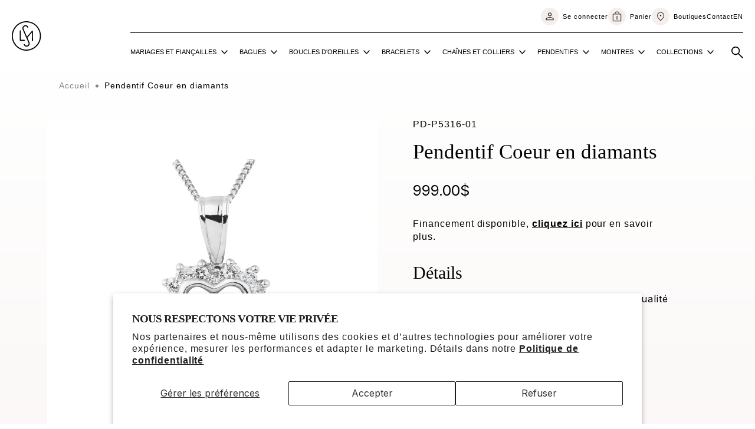

--- FILE ---
content_type: text/html; charset=utf-8
request_url: https://bijouterielsm.com/products/pendentif-pd-p5316
body_size: 35651
content:
<!doctype html>
<html class="no-js" lang="fr">
    <head>
      <script>
        // Define dataLayer and the gtag function.
        window.dataLayer = window.dataLayer || [];
        function gtag(){dataLayer.push(arguments);}
      
        // Set default consent to 'denied' as a placeholder
        // Determine actual values based on your own requirements
        gtag('consent', 'default', {
          'ad_storage': 'denied',
          'ad_user_data': 'denied',
          'ad_personalization': 'denied',
          'analytics_storage': 'denied'
        });
        function consentGrantedAdStorage() {
          gtag('consent', 'update', {
            'ad_storage': 'granted'
          });
        }
        function consentGrantedAdUserData() {
          gtag('consent', 'update', {
            'ad_user_data': 'granted'
          });
        }
        function consentGrantedAdPersonalization() {
          gtag('consent', 'update', {
            'ad_personalization': 'granted'
          });
        }
        function consentGrantedAnalyticsStorage() {
          gtag('consent', 'update', {
            'analytics_storage': 'granted'
          });
        }
      </script>
                  
        <meta charset="utf-8">
        <meta http-equiv="X-UA-Compatible" content="IE=edge">
        <meta name="viewport" content="width=device-width,initial-scale=1">
        <meta name="p:domain_verify" content="08360a0c4349f18a5b26e19b79810c62"/>
        <meta name="theme-color" content="">
        <link rel="canonical" href="https://bijouterielsm.com/products/pendentif-pd-p5316">
        <link rel="preconnect" href="https://cdn.shopify.com" crossorigin><link rel="icon" type="image/png" href="//bijouterielsm.com/cdn/shop/files/favicon.png?crop=center&height=32&v=1691428814&width=32"><link rel="preconnect" href="https://fonts.shopifycdn.com" crossorigin><title>
            Pendentif Coeur en diamants
 &ndash; Bijouterie LSM</title>

        
            <meta name="description" content="Pendentif, en or 14K en coeur à diamant de qualité SI- 16 points total.Chaîne non incluse.">
        

        

<meta property="og:site_name" content="Bijouterie LSM">
<meta property="og:url" content="https://bijouterielsm.com/products/pendentif-pd-p5316">
<meta property="og:title" content="Pendentif Coeur en diamants">
<meta property="og:type" content="product">
<meta property="og:description" content="Pendentif, en or 14K en coeur à diamant de qualité SI- 16 points total.Chaîne non incluse."><meta property="og:image" content="http://bijouterielsm.com/cdn/shop/products/pd-p5316.jpg?v=1692386625">
  <meta property="og:image:secure_url" content="https://bijouterielsm.com/cdn/shop/products/pd-p5316.jpg?v=1692386625">
  <meta property="og:image:width" content="750">
  <meta property="og:image:height" content="750"><meta property="og:price:amount" content="999.00">
  <meta property="og:price:currency" content="CAD"><meta name="twitter:card" content="summary_large_image">
<meta name="twitter:title" content="Pendentif Coeur en diamants">
<meta name="twitter:description" content="Pendentif, en or 14K en coeur à diamant de qualité SI- 16 points total.Chaîne non incluse.">


        <script src="//bijouterielsm.com/cdn/shop/t/6/assets/constants.js?v=95358004781563950421723214372" defer="defer"></script>
        <script src="//bijouterielsm.com/cdn/shop/t/6/assets/pubsub.js?v=2921868252632587581723214372" defer="defer"></script>
        <script src="//bijouterielsm.com/cdn/shop/t/6/assets/global.js?v=115831239134051660601723214372" defer="defer"></script>
        <script src="//bijouterielsm.com/cdn/shop/t/6/assets/aco-app.min.js?v=105747633972790949761736798294" defer="defer"></script>

        <script>window.performance && window.performance.mark && window.performance.mark('shopify.content_for_header.start');</script><meta name="facebook-domain-verification" content="ijuzacj3ap7jbl1zpbovncmdrqza2h">
<meta name="google-site-verification" content="VlCr_1tmYSxP6XbyOsqI6rDAIFaK111nP9VkWNWtwms">
<meta id="shopify-digital-wallet" name="shopify-digital-wallet" content="/73759588638/digital_wallets/dialog">
<meta name="shopify-checkout-api-token" content="ca23a502fa11664c49b427344392474d">
<link rel="alternate" hreflang="x-default" href="https://bijouterielsm.com/products/pendentif-pd-p5316">
<link rel="alternate" hreflang="fr" href="https://bijouterielsm.com/products/pendentif-pd-p5316">
<link rel="alternate" hreflang="en" href="https://bijouterielsm.com/en/products/pendentif-pd-p5316">
<link rel="alternate" type="application/json+oembed" href="https://bijouterielsm.com/products/pendentif-pd-p5316.oembed">
<script async="async" src="/checkouts/internal/preloads.js?locale=fr-CA"></script>
<link rel="preconnect" href="https://shop.app" crossorigin="anonymous">
<script async="async" src="https://shop.app/checkouts/internal/preloads.js?locale=fr-CA&shop_id=73759588638" crossorigin="anonymous"></script>
<script id="apple-pay-shop-capabilities" type="application/json">{"shopId":73759588638,"countryCode":"CA","currencyCode":"CAD","merchantCapabilities":["supports3DS"],"merchantId":"gid:\/\/shopify\/Shop\/73759588638","merchantName":"Bijouterie LSM","requiredBillingContactFields":["postalAddress","email","phone"],"requiredShippingContactFields":["postalAddress","email","phone"],"shippingType":"shipping","supportedNetworks":["visa","masterCard","amex","discover","interac","jcb"],"total":{"type":"pending","label":"Bijouterie LSM","amount":"1.00"},"shopifyPaymentsEnabled":true,"supportsSubscriptions":true}</script>
<script id="shopify-features" type="application/json">{"accessToken":"ca23a502fa11664c49b427344392474d","betas":["rich-media-storefront-analytics"],"domain":"bijouterielsm.com","predictiveSearch":true,"shopId":73759588638,"locale":"fr"}</script>
<script>var Shopify = Shopify || {};
Shopify.shop = "bijouterie-lsm.myshopify.com";
Shopify.locale = "fr";
Shopify.currency = {"active":"CAD","rate":"1.0"};
Shopify.country = "CA";
Shopify.theme = {"name":"Copy of Bijouterie LSM","id":169857122590,"schema_name":"LSM + Dawn","schema_version":"1.0.0","theme_store_id":887,"role":"main"};
Shopify.theme.handle = "null";
Shopify.theme.style = {"id":null,"handle":null};
Shopify.cdnHost = "bijouterielsm.com/cdn";
Shopify.routes = Shopify.routes || {};
Shopify.routes.root = "/";</script>
<script type="module">!function(o){(o.Shopify=o.Shopify||{}).modules=!0}(window);</script>
<script>!function(o){function n(){var o=[];function n(){o.push(Array.prototype.slice.apply(arguments))}return n.q=o,n}var t=o.Shopify=o.Shopify||{};t.loadFeatures=n(),t.autoloadFeatures=n()}(window);</script>
<script>
  window.ShopifyPay = window.ShopifyPay || {};
  window.ShopifyPay.apiHost = "shop.app\/pay";
  window.ShopifyPay.redirectState = null;
</script>
<script id="shop-js-analytics" type="application/json">{"pageType":"product"}</script>
<script defer="defer" async type="module" src="//bijouterielsm.com/cdn/shopifycloud/shop-js/modules/v2/client.init-shop-cart-sync_DyYWCJny.fr.esm.js"></script>
<script defer="defer" async type="module" src="//bijouterielsm.com/cdn/shopifycloud/shop-js/modules/v2/chunk.common_BDBm0ZZC.esm.js"></script>
<script type="module">
  await import("//bijouterielsm.com/cdn/shopifycloud/shop-js/modules/v2/client.init-shop-cart-sync_DyYWCJny.fr.esm.js");
await import("//bijouterielsm.com/cdn/shopifycloud/shop-js/modules/v2/chunk.common_BDBm0ZZC.esm.js");

  window.Shopify.SignInWithShop?.initShopCartSync?.({"fedCMEnabled":true,"windoidEnabled":true});

</script>
<script>
  window.Shopify = window.Shopify || {};
  if (!window.Shopify.featureAssets) window.Shopify.featureAssets = {};
  window.Shopify.featureAssets['shop-js'] = {"shop-cart-sync":["modules/v2/client.shop-cart-sync_B_Bw5PRo.fr.esm.js","modules/v2/chunk.common_BDBm0ZZC.esm.js"],"init-fed-cm":["modules/v2/client.init-fed-cm_-pdRnAOg.fr.esm.js","modules/v2/chunk.common_BDBm0ZZC.esm.js"],"init-windoid":["modules/v2/client.init-windoid_DnYlFG1h.fr.esm.js","modules/v2/chunk.common_BDBm0ZZC.esm.js"],"shop-cash-offers":["modules/v2/client.shop-cash-offers_C5kHJTSN.fr.esm.js","modules/v2/chunk.common_BDBm0ZZC.esm.js","modules/v2/chunk.modal_CtqKD1z8.esm.js"],"shop-button":["modules/v2/client.shop-button_mcpRJFuh.fr.esm.js","modules/v2/chunk.common_BDBm0ZZC.esm.js"],"init-shop-email-lookup-coordinator":["modules/v2/client.init-shop-email-lookup-coordinator_BCzilhpw.fr.esm.js","modules/v2/chunk.common_BDBm0ZZC.esm.js"],"shop-toast-manager":["modules/v2/client.shop-toast-manager_C_QXj6h0.fr.esm.js","modules/v2/chunk.common_BDBm0ZZC.esm.js"],"shop-login-button":["modules/v2/client.shop-login-button_BEQFZ84Y.fr.esm.js","modules/v2/chunk.common_BDBm0ZZC.esm.js","modules/v2/chunk.modal_CtqKD1z8.esm.js"],"avatar":["modules/v2/client.avatar_BTnouDA3.fr.esm.js"],"init-shop-cart-sync":["modules/v2/client.init-shop-cart-sync_DyYWCJny.fr.esm.js","modules/v2/chunk.common_BDBm0ZZC.esm.js"],"pay-button":["modules/v2/client.pay-button_DsS5m06H.fr.esm.js","modules/v2/chunk.common_BDBm0ZZC.esm.js"],"init-shop-for-new-customer-accounts":["modules/v2/client.init-shop-for-new-customer-accounts_BFJXT-UG.fr.esm.js","modules/v2/client.shop-login-button_BEQFZ84Y.fr.esm.js","modules/v2/chunk.common_BDBm0ZZC.esm.js","modules/v2/chunk.modal_CtqKD1z8.esm.js"],"init-customer-accounts-sign-up":["modules/v2/client.init-customer-accounts-sign-up_QowAcxX2.fr.esm.js","modules/v2/client.shop-login-button_BEQFZ84Y.fr.esm.js","modules/v2/chunk.common_BDBm0ZZC.esm.js","modules/v2/chunk.modal_CtqKD1z8.esm.js"],"shop-follow-button":["modules/v2/client.shop-follow-button_9fzI0NJX.fr.esm.js","modules/v2/chunk.common_BDBm0ZZC.esm.js","modules/v2/chunk.modal_CtqKD1z8.esm.js"],"checkout-modal":["modules/v2/client.checkout-modal_DHwrZ6kr.fr.esm.js","modules/v2/chunk.common_BDBm0ZZC.esm.js","modules/v2/chunk.modal_CtqKD1z8.esm.js"],"init-customer-accounts":["modules/v2/client.init-customer-accounts_BBfGV8Xt.fr.esm.js","modules/v2/client.shop-login-button_BEQFZ84Y.fr.esm.js","modules/v2/chunk.common_BDBm0ZZC.esm.js","modules/v2/chunk.modal_CtqKD1z8.esm.js"],"lead-capture":["modules/v2/client.lead-capture_BFlE4x9y.fr.esm.js","modules/v2/chunk.common_BDBm0ZZC.esm.js","modules/v2/chunk.modal_CtqKD1z8.esm.js"],"shop-login":["modules/v2/client.shop-login_C8y8Opox.fr.esm.js","modules/v2/chunk.common_BDBm0ZZC.esm.js","modules/v2/chunk.modal_CtqKD1z8.esm.js"],"payment-terms":["modules/v2/client.payment-terms_DoIedF_y.fr.esm.js","modules/v2/chunk.common_BDBm0ZZC.esm.js","modules/v2/chunk.modal_CtqKD1z8.esm.js"]};
</script>
<script>(function() {
  var isLoaded = false;
  function asyncLoad() {
    if (isLoaded) return;
    isLoaded = true;
    var urls = ["https:\/\/chimpstatic.com\/mcjs-connected\/js\/users\/40f6055a7cb013d0114004e76\/65ba9d568d81b934d2bac267d.js?shop=bijouterie-lsm.myshopify.com"];
    for (var i = 0; i < urls.length; i++) {
      var s = document.createElement('script');
      s.type = 'text/javascript';
      s.async = true;
      s.src = urls[i];
      var x = document.getElementsByTagName('script')[0];
      x.parentNode.insertBefore(s, x);
    }
  };
  if(window.attachEvent) {
    window.attachEvent('onload', asyncLoad);
  } else {
    window.addEventListener('load', asyncLoad, false);
  }
})();</script>
<script id="__st">var __st={"a":73759588638,"offset":-18000,"reqid":"f1d17010-9576-42ac-9420-d6e9d8b5fbf0-1768907830","pageurl":"bijouterielsm.com\/products\/pendentif-pd-p5316","u":"592f8a0a3fff","p":"product","rtyp":"product","rid":8491748819230};</script>
<script>window.ShopifyPaypalV4VisibilityTracking = true;</script>
<script id="captcha-bootstrap">!function(){'use strict';const t='contact',e='account',n='new_comment',o=[[t,t],['blogs',n],['comments',n],[t,'customer']],c=[[e,'customer_login'],[e,'guest_login'],[e,'recover_customer_password'],[e,'create_customer']],r=t=>t.map((([t,e])=>`form[action*='/${t}']:not([data-nocaptcha='true']) input[name='form_type'][value='${e}']`)).join(','),a=t=>()=>t?[...document.querySelectorAll(t)].map((t=>t.form)):[];function s(){const t=[...o],e=r(t);return a(e)}const i='password',u='form_key',d=['recaptcha-v3-token','g-recaptcha-response','h-captcha-response',i],f=()=>{try{return window.sessionStorage}catch{return}},m='__shopify_v',_=t=>t.elements[u];function p(t,e,n=!1){try{const o=window.sessionStorage,c=JSON.parse(o.getItem(e)),{data:r}=function(t){const{data:e,action:n}=t;return t[m]||n?{data:e,action:n}:{data:t,action:n}}(c);for(const[e,n]of Object.entries(r))t.elements[e]&&(t.elements[e].value=n);n&&o.removeItem(e)}catch(o){console.error('form repopulation failed',{error:o})}}const l='form_type',E='cptcha';function T(t){t.dataset[E]=!0}const w=window,h=w.document,L='Shopify',v='ce_forms',y='captcha';let A=!1;((t,e)=>{const n=(g='f06e6c50-85a8-45c8-87d0-21a2b65856fe',I='https://cdn.shopify.com/shopifycloud/storefront-forms-hcaptcha/ce_storefront_forms_captcha_hcaptcha.v1.5.2.iife.js',D={infoText:'Protégé par hCaptcha',privacyText:'Confidentialité',termsText:'Conditions'},(t,e,n)=>{const o=w[L][v],c=o.bindForm;if(c)return c(t,g,e,D).then(n);var r;o.q.push([[t,g,e,D],n]),r=I,A||(h.body.append(Object.assign(h.createElement('script'),{id:'captcha-provider',async:!0,src:r})),A=!0)});var g,I,D;w[L]=w[L]||{},w[L][v]=w[L][v]||{},w[L][v].q=[],w[L][y]=w[L][y]||{},w[L][y].protect=function(t,e){n(t,void 0,e),T(t)},Object.freeze(w[L][y]),function(t,e,n,w,h,L){const[v,y,A,g]=function(t,e,n){const i=e?o:[],u=t?c:[],d=[...i,...u],f=r(d),m=r(i),_=r(d.filter((([t,e])=>n.includes(e))));return[a(f),a(m),a(_),s()]}(w,h,L),I=t=>{const e=t.target;return e instanceof HTMLFormElement?e:e&&e.form},D=t=>v().includes(t);t.addEventListener('submit',(t=>{const e=I(t);if(!e)return;const n=D(e)&&!e.dataset.hcaptchaBound&&!e.dataset.recaptchaBound,o=_(e),c=g().includes(e)&&(!o||!o.value);(n||c)&&t.preventDefault(),c&&!n&&(function(t){try{if(!f())return;!function(t){const e=f();if(!e)return;const n=_(t);if(!n)return;const o=n.value;o&&e.removeItem(o)}(t);const e=Array.from(Array(32),(()=>Math.random().toString(36)[2])).join('');!function(t,e){_(t)||t.append(Object.assign(document.createElement('input'),{type:'hidden',name:u})),t.elements[u].value=e}(t,e),function(t,e){const n=f();if(!n)return;const o=[...t.querySelectorAll(`input[type='${i}']`)].map((({name:t})=>t)),c=[...d,...o],r={};for(const[a,s]of new FormData(t).entries())c.includes(a)||(r[a]=s);n.setItem(e,JSON.stringify({[m]:1,action:t.action,data:r}))}(t,e)}catch(e){console.error('failed to persist form',e)}}(e),e.submit())}));const S=(t,e)=>{t&&!t.dataset[E]&&(n(t,e.some((e=>e===t))),T(t))};for(const o of['focusin','change'])t.addEventListener(o,(t=>{const e=I(t);D(e)&&S(e,y())}));const B=e.get('form_key'),M=e.get(l),P=B&&M;t.addEventListener('DOMContentLoaded',(()=>{const t=y();if(P)for(const e of t)e.elements[l].value===M&&p(e,B);[...new Set([...A(),...v().filter((t=>'true'===t.dataset.shopifyCaptcha))])].forEach((e=>S(e,t)))}))}(h,new URLSearchParams(w.location.search),n,t,e,['guest_login'])})(!0,!0)}();</script>
<script integrity="sha256-4kQ18oKyAcykRKYeNunJcIwy7WH5gtpwJnB7kiuLZ1E=" data-source-attribution="shopify.loadfeatures" defer="defer" src="//bijouterielsm.com/cdn/shopifycloud/storefront/assets/storefront/load_feature-a0a9edcb.js" crossorigin="anonymous"></script>
<script crossorigin="anonymous" defer="defer" src="//bijouterielsm.com/cdn/shopifycloud/storefront/assets/shopify_pay/storefront-65b4c6d7.js?v=20250812"></script>
<script data-source-attribution="shopify.dynamic_checkout.dynamic.init">var Shopify=Shopify||{};Shopify.PaymentButton=Shopify.PaymentButton||{isStorefrontPortableWallets:!0,init:function(){window.Shopify.PaymentButton.init=function(){};var t=document.createElement("script");t.src="https://bijouterielsm.com/cdn/shopifycloud/portable-wallets/latest/portable-wallets.fr.js",t.type="module",document.head.appendChild(t)}};
</script>
<script data-source-attribution="shopify.dynamic_checkout.buyer_consent">
  function portableWalletsHideBuyerConsent(e){var t=document.getElementById("shopify-buyer-consent"),n=document.getElementById("shopify-subscription-policy-button");t&&n&&(t.classList.add("hidden"),t.setAttribute("aria-hidden","true"),n.removeEventListener("click",e))}function portableWalletsShowBuyerConsent(e){var t=document.getElementById("shopify-buyer-consent"),n=document.getElementById("shopify-subscription-policy-button");t&&n&&(t.classList.remove("hidden"),t.removeAttribute("aria-hidden"),n.addEventListener("click",e))}window.Shopify?.PaymentButton&&(window.Shopify.PaymentButton.hideBuyerConsent=portableWalletsHideBuyerConsent,window.Shopify.PaymentButton.showBuyerConsent=portableWalletsShowBuyerConsent);
</script>
<script data-source-attribution="shopify.dynamic_checkout.cart.bootstrap">document.addEventListener("DOMContentLoaded",(function(){function t(){return document.querySelector("shopify-accelerated-checkout-cart, shopify-accelerated-checkout")}if(t())Shopify.PaymentButton.init();else{new MutationObserver((function(e,n){t()&&(Shopify.PaymentButton.init(),n.disconnect())})).observe(document.body,{childList:!0,subtree:!0})}}));
</script>
<script id='scb4127' type='text/javascript' async='' src='https://bijouterielsm.com/cdn/shopifycloud/privacy-banner/storefront-banner.js'></script><link id="shopify-accelerated-checkout-styles" rel="stylesheet" media="screen" href="https://bijouterielsm.com/cdn/shopifycloud/portable-wallets/latest/accelerated-checkout-backwards-compat.css" crossorigin="anonymous">
<style id="shopify-accelerated-checkout-cart">
        #shopify-buyer-consent {
  margin-top: 1em;
  display: inline-block;
  width: 100%;
}

#shopify-buyer-consent.hidden {
  display: none;
}

#shopify-subscription-policy-button {
  background: none;
  border: none;
  padding: 0;
  text-decoration: underline;
  font-size: inherit;
  cursor: pointer;
}

#shopify-subscription-policy-button::before {
  box-shadow: none;
}

      </style>

<script>window.performance && window.performance.mark && window.performance.mark('shopify.content_for_header.end');</script>
        <script>
          window.Shopify.loadFeatures(
           [
             {
               name: 'consent-tracking-api',
               version: "0.1"
             },
           ],
           error => {
             if (error) {
               console.log("error");
               // Rescue error
             }
             if(window.Shopify.customerPrivacy.analyticsProcessingAllowed()){
               consentGrantedAnalyticsStorage();
             }
             if(window.Shopify.customerPrivacy.preferencesProcessingAllowed()){
               
             }
             if(window.Shopify.customerPrivacy.marketingAllowed()){
               consentGrantedAdStorage();
               consentGrantedAdUserData();
             }
             if(window.Shopify.customerPrivacy.saleOfDataAllowed()){
               consentGrantedAdPersonalization();
             }
             // If error is false, the API has loaded and ready to use!
             
           },
          );
        document.addEventListener("visitorConsentCollected", (event) => function(){
          console.log("consent changed");
        });
        </script>
        
<script>window.BOLD = window.BOLD || {};
    window.BOLD.common = window.BOLD.common || {};
    window.BOLD.common.Shopify = window.BOLD.common.Shopify || {};
    window.BOLD.common.Shopify.shop = {
      domain: 'bijouterielsm.com',
      permanent_domain: 'bijouterie-lsm.myshopify.com',
      url: 'https://bijouterielsm.com',
      secure_url: 'https://bijouterielsm.com',money_format: "{{amount}}$",currency: "CAD"
    };
    window.BOLD.common.Shopify.customer = {
      id: null,
      tags: null,
    };
    window.BOLD.common.Shopify.cart = {"note":null,"attributes":{},"original_total_price":0,"total_price":0,"total_discount":0,"total_weight":0.0,"item_count":0,"items":[],"requires_shipping":false,"currency":"CAD","items_subtotal_price":0,"cart_level_discount_applications":[],"checkout_charge_amount":0};
    window.BOLD.common.template = 'product';window.BOLD.common.Shopify.formatMoney = function(money, format) {
        function n(t, e) {
            return "undefined" == typeof t ? e : t
        }
        function r(t, e, r, i) {
            if (e = n(e, 2),
                r = n(r, ","),
                i = n(i, "."),
            isNaN(t) || null == t)
                return 0;
            t = (t / 100).toFixed(e);
            var o = t.split(".")
                , a = o[0].replace(/(\d)(?=(\d\d\d)+(?!\d))/g, "$1" + r)
                , s = o[1] ? i + o[1] : "";
            return a + s
        }
        "string" == typeof money && (money = money.replace(".", ""));
        var i = ""
            , o = /\{\{\s*(\w+)\s*\}\}/
            , a = format || window.BOLD.common.Shopify.shop.money_format || window.Shopify.money_format || "$ {{ amount }}";
        switch (a.match(o)[1]) {
            case "amount":
                i = r(money, 2, ",", ".");
                break;
            case "amount_no_decimals":
                i = r(money, 0, ",", ".");
                break;
            case "amount_with_comma_separator":
                i = r(money, 2, ".", ",");
                break;
            case "amount_no_decimals_with_comma_separator":
                i = r(money, 0, ".", ",");
                break;
            case "amount_with_space_separator":
                i = r(money, 2, " ", ",");
                break;
            case "amount_no_decimals_with_space_separator":
                i = r(money, 0, " ", ",");
                break;
            case "amount_with_apostrophe_separator":
                i = r(money, 2, "'", ".");
                break;
        }
        return a.replace(o, i);
    };
    window.BOLD.common.Shopify.saveProduct = function (handle, product) {
      if (typeof handle === 'string' && typeof window.BOLD.common.Shopify.products[handle] === 'undefined') {
        if (typeof product === 'number') {
          window.BOLD.common.Shopify.handles[product] = handle;
          product = { id: product };
        }
        window.BOLD.common.Shopify.products[handle] = product;
      }
    };
    window.BOLD.common.Shopify.saveVariant = function (variant_id, variant) {
      if (typeof variant_id === 'number' && typeof window.BOLD.common.Shopify.variants[variant_id] === 'undefined') {
        window.BOLD.common.Shopify.variants[variant_id] = variant;
      }
    };window.BOLD.common.Shopify.products = window.BOLD.common.Shopify.products || {};
    window.BOLD.common.Shopify.variants = window.BOLD.common.Shopify.variants || {};
    window.BOLD.common.Shopify.handles = window.BOLD.common.Shopify.handles || {};window.BOLD.common.Shopify.handle = "pendentif-pd-p5316"
window.BOLD.common.Shopify.saveProduct("pendentif-pd-p5316", 8491748819230);window.BOLD.common.Shopify.saveVariant(45791133171998, { product_id: 8491748819230, product_handle: "pendentif-pd-p5316", price: 99900, group_id: '', csp_metafield: {}});window.BOLD.common.Shopify.saveVariant(45821497639198, { product_id: 8491748819230, product_handle: "pendentif-pd-p5316", price: 99900, group_id: '', csp_metafield: {}});window.BOLD.common.Shopify.saveVariant(45821497671966, { product_id: 8491748819230, product_handle: "pendentif-pd-p5316", price: 99900, group_id: '', csp_metafield: {}});window.BOLD.apps_installed = {"Product Options":2} || {};window.BOLD.common.Shopify.metafields = window.BOLD.common.Shopify.metafields || {};window.BOLD.common.Shopify.metafields["bold_rp"] = {};window.BOLD.common.Shopify.metafields["bold_csp_defaults"] = {};window.BOLD.common.cacheParams = window.BOLD.common.cacheParams || {};
</script><script>
    window.BOLD.common.cacheParams.options = 1768834144;
</script>
<link href="//bijouterielsm.com/cdn/shop/t/6/assets/bold-options.css?v=69101838229167118661723214372" rel="stylesheet" type="text/css" media="all" />
<script src="https://options.shopapps.site/js/options.js" type="text/javascript"></script>
        

        


        <style data-shopify>
            Liquid error (layout/theme line 127): font_face can only be used with a font drop
            
            
            
        Liquid error (layout/theme line 131): font_face can only be used with a font drop

        :root {
            --font-body-family: , ;
            --font-body-style: ;
            --font-body-weight: ;
            --font-body-weight-bold: 300;

            --font-heading-family: , ;
            --font-heading-style: ;
            --font-heading-weight: ;

            --font-body-scale: 1.0;
            --font-heading-scale: 1.0;

            --color-base-text: , , ;
            --color-shadow: , , ;
            --color-base-background-1: , , ;
            --color-base-background-2: , , ;
            --color-base-solid-button-labels: , , ;
            --color-base-outline-button-labels: , , ;
            --color-base-accent-1: , , ;
            --color-base-accent-2: , , ;
            --payment-terms-background-color: #ffffff;

            --gradient-base-background-1: #ffffff;
            --gradient-base-background-2: #f3f3f3;
            --gradient-base-accent-1: #121212;
            --gradient-base-accent-2: #334fb4;

            --media-padding: px;
            --media-border-opacity: 0.05;
            --media-border-width: 1px;
            --media-radius: 0px;
            --media-shadow-opacity: 0.0;
            --media-shadow-horizontal-offset: 0px;
            --media-shadow-vertical-offset: 4px;
            --media-shadow-blur-radius: 5px;
            --media-shadow-visible: 0;

            --page-width: 120rem;
            --page-width-margin: 0rem;

            --product-card-image-padding: 0.0rem;
            --product-card-corner-radius: 0.0rem;
            --product-card-text-alignment: left;
            --product-card-border-width: 0.0rem;
            --product-card-border-opacity: 0.1;
            --product-card-shadow-opacity: 0.0;
            --product-card-shadow-visible: 0;
            --product-card-shadow-horizontal-offset: 0.0rem;
            --product-card-shadow-vertical-offset: 0.4rem;
            --product-card-shadow-blur-radius: 0.5rem;

            --collection-card-image-padding: 0.0rem;
            --collection-card-corner-radius: 0.0rem;
            --collection-card-text-alignment: left;
            --collection-card-border-width: 0.0rem;
            --collection-card-border-opacity: 0.1;
            --collection-card-shadow-opacity: 0.0;
            --collection-card-shadow-visible: 0;
            --collection-card-shadow-horizontal-offset: 0.0rem;
            --collection-card-shadow-vertical-offset: 0.4rem;
            --collection-card-shadow-blur-radius: 0.5rem;

            --blog-card-image-padding: 0.0rem;
            --blog-card-corner-radius: 0.0rem;
            --blog-card-text-alignment: left;
            --blog-card-border-width: 0.0rem;
            --blog-card-border-opacity: 0.1;
            --blog-card-shadow-opacity: 0.0;
            --blog-card-shadow-visible: 0;
            --blog-card-shadow-horizontal-offset: 0.0rem;
            --blog-card-shadow-vertical-offset: 0.4rem;
            --blog-card-shadow-blur-radius: 0.5rem;

            --badge-corner-radius: 4.0rem;

            --popup-border-width: 1px;
            --popup-border-opacity: 0.1;
            --popup-corner-radius: 0px;
            --popup-shadow-opacity: 0.0;
            --popup-shadow-horizontal-offset: 0px;
            --popup-shadow-vertical-offset: 4px;
            --popup-shadow-blur-radius: 5px;

            --drawer-border-width: 1px;
            --drawer-border-opacity: 0.1;
            --drawer-shadow-opacity: 0.0;
            --drawer-shadow-horizontal-offset: 0px;
            --drawer-shadow-vertical-offset: 4px;
            --drawer-shadow-blur-radius: 5px;

            --spacing-sections-desktop: 0px;
            --spacing-sections-mobile: 0px;

            --grid-desktop-vertical-spacing: 8px;
            --grid-desktop-horizontal-spacing: 8px;
            --grid-mobile-vertical-spacing: 4px;
            --grid-mobile-horizontal-spacing: 4px;

            --text-boxes-border-opacity: 0.1;
            --text-boxes-border-width: 0px;
            --text-boxes-radius: 0px;
            --text-boxes-shadow-opacity: 0.0;
            --text-boxes-shadow-visible: 0;
            --text-boxes-shadow-horizontal-offset: 0px;
            --text-boxes-shadow-vertical-offset: 4px;
            --text-boxes-shadow-blur-radius: 5px;

            --buttons-radius: 0px;
            --buttons-radius-outset: 0px;
            --buttons-border-width: 1px;
            --buttons-border-opacity: 1.0;
            --buttons-shadow-opacity: 0.0;
            --buttons-shadow-visible: 0;
            --buttons-shadow-horizontal-offset: 0px;
            --buttons-shadow-vertical-offset: 4px;
            --buttons-shadow-blur-radius: 5px;
            --buttons-border-offset: 0px;

            --inputs-radius: 0px;
            --inputs-border-width: 1px;
            --inputs-border-opacity: 0.55;
            --inputs-shadow-opacity: 0.0;
            --inputs-shadow-horizontal-offset: 0px;
            --inputs-margin-offset: 0px;
            --inputs-shadow-vertical-offset: 4px;
            --inputs-shadow-blur-radius: 5px;
            --inputs-radius-outset: 0px;

            --variant-pills-radius: 40px;
            --variant-pills-border-width: 1px;
            --variant-pills-border-opacity: 0.55;
            --variant-pills-shadow-opacity: 0.0;
            --variant-pills-shadow-horizontal-offset: 0px;
            --variant-pills-shadow-vertical-offset: 4px;
            --variant-pills-shadow-blur-radius: 5px;
        }

        *,
        *::before,
        *::after {
            box-sizing: inherit;
        }

        html {
            box-sizing: border-box;
            font-size: calc(var(--font-body-scale) * 62.5%);
            height: 100%;
        }

        body {
            display: grid;
            grid-template-rows: auto auto 1fr auto;
            grid-template-columns: 100%;
            min-height: 100%;
            margin: 0;
            font-size: 1.5rem;
            letter-spacing: 0.06rem;
            line-height: calc(1 + 0.8 / var(--font-body-scale));
            font-family: var(--font-body-family);
            font-style: var(--font-body-style);
            font-weight: var(--font-body-weight);
        }

        @media screen and (min-width: 750px) {
            body {
            font-size: 1.6rem;
            }
        }
        </style>

        <link href="//bijouterielsm.com/cdn/shop/t/6/assets/base.css?v=137968070434852555761767620750" rel="stylesheet" type="text/css" media="all" />

        <link href="//bijouterielsm.com/cdn/shop/t/6/assets/aco-main.min.css?v=52371993850281195121728392852" rel="stylesheet" type="text/css" media="all" />

        
<link rel="stylesheet" href="//bijouterielsm.com/cdn/shop/t/6/assets/component-predictive-search.css?v=85913294783299393391723214372" media="print" onload="this.media='all'"><script>document.documentElement.className = document.documentElement.className.replace('no-js', 'js');
        if (Shopify.designMode) {
            document.documentElement.classList.add('shopify-design-mode');
        }
        </script>
      <script src="https://cdnjs.cloudflare.com/ajax/libs/jquery/3.2.1/jquery.min.js"></script>
    <link href="https://monorail-edge.shopifysvc.com" rel="dns-prefetch">
<script>(function(){if ("sendBeacon" in navigator && "performance" in window) {try {var session_token_from_headers = performance.getEntriesByType('navigation')[0].serverTiming.find(x => x.name == '_s').description;} catch {var session_token_from_headers = undefined;}var session_cookie_matches = document.cookie.match(/_shopify_s=([^;]*)/);var session_token_from_cookie = session_cookie_matches && session_cookie_matches.length === 2 ? session_cookie_matches[1] : "";var session_token = session_token_from_headers || session_token_from_cookie || "";function handle_abandonment_event(e) {var entries = performance.getEntries().filter(function(entry) {return /monorail-edge.shopifysvc.com/.test(entry.name);});if (!window.abandonment_tracked && entries.length === 0) {window.abandonment_tracked = true;var currentMs = Date.now();var navigation_start = performance.timing.navigationStart;var payload = {shop_id: 73759588638,url: window.location.href,navigation_start,duration: currentMs - navigation_start,session_token,page_type: "product"};window.navigator.sendBeacon("https://monorail-edge.shopifysvc.com/v1/produce", JSON.stringify({schema_id: "online_store_buyer_site_abandonment/1.1",payload: payload,metadata: {event_created_at_ms: currentMs,event_sent_at_ms: currentMs}}));}}window.addEventListener('pagehide', handle_abandonment_event);}}());</script>
<script id="web-pixels-manager-setup">(function e(e,d,r,n,o){if(void 0===o&&(o={}),!Boolean(null===(a=null===(i=window.Shopify)||void 0===i?void 0:i.analytics)||void 0===a?void 0:a.replayQueue)){var i,a;window.Shopify=window.Shopify||{};var t=window.Shopify;t.analytics=t.analytics||{};var s=t.analytics;s.replayQueue=[],s.publish=function(e,d,r){return s.replayQueue.push([e,d,r]),!0};try{self.performance.mark("wpm:start")}catch(e){}var l=function(){var e={modern:/Edge?\/(1{2}[4-9]|1[2-9]\d|[2-9]\d{2}|\d{4,})\.\d+(\.\d+|)|Firefox\/(1{2}[4-9]|1[2-9]\d|[2-9]\d{2}|\d{4,})\.\d+(\.\d+|)|Chrom(ium|e)\/(9{2}|\d{3,})\.\d+(\.\d+|)|(Maci|X1{2}).+ Version\/(15\.\d+|(1[6-9]|[2-9]\d|\d{3,})\.\d+)([,.]\d+|)( \(\w+\)|)( Mobile\/\w+|) Safari\/|Chrome.+OPR\/(9{2}|\d{3,})\.\d+\.\d+|(CPU[ +]OS|iPhone[ +]OS|CPU[ +]iPhone|CPU IPhone OS|CPU iPad OS)[ +]+(15[._]\d+|(1[6-9]|[2-9]\d|\d{3,})[._]\d+)([._]\d+|)|Android:?[ /-](13[3-9]|1[4-9]\d|[2-9]\d{2}|\d{4,})(\.\d+|)(\.\d+|)|Android.+Firefox\/(13[5-9]|1[4-9]\d|[2-9]\d{2}|\d{4,})\.\d+(\.\d+|)|Android.+Chrom(ium|e)\/(13[3-9]|1[4-9]\d|[2-9]\d{2}|\d{4,})\.\d+(\.\d+|)|SamsungBrowser\/([2-9]\d|\d{3,})\.\d+/,legacy:/Edge?\/(1[6-9]|[2-9]\d|\d{3,})\.\d+(\.\d+|)|Firefox\/(5[4-9]|[6-9]\d|\d{3,})\.\d+(\.\d+|)|Chrom(ium|e)\/(5[1-9]|[6-9]\d|\d{3,})\.\d+(\.\d+|)([\d.]+$|.*Safari\/(?![\d.]+ Edge\/[\d.]+$))|(Maci|X1{2}).+ Version\/(10\.\d+|(1[1-9]|[2-9]\d|\d{3,})\.\d+)([,.]\d+|)( \(\w+\)|)( Mobile\/\w+|) Safari\/|Chrome.+OPR\/(3[89]|[4-9]\d|\d{3,})\.\d+\.\d+|(CPU[ +]OS|iPhone[ +]OS|CPU[ +]iPhone|CPU IPhone OS|CPU iPad OS)[ +]+(10[._]\d+|(1[1-9]|[2-9]\d|\d{3,})[._]\d+)([._]\d+|)|Android:?[ /-](13[3-9]|1[4-9]\d|[2-9]\d{2}|\d{4,})(\.\d+|)(\.\d+|)|Mobile Safari.+OPR\/([89]\d|\d{3,})\.\d+\.\d+|Android.+Firefox\/(13[5-9]|1[4-9]\d|[2-9]\d{2}|\d{4,})\.\d+(\.\d+|)|Android.+Chrom(ium|e)\/(13[3-9]|1[4-9]\d|[2-9]\d{2}|\d{4,})\.\d+(\.\d+|)|Android.+(UC? ?Browser|UCWEB|U3)[ /]?(15\.([5-9]|\d{2,})|(1[6-9]|[2-9]\d|\d{3,})\.\d+)\.\d+|SamsungBrowser\/(5\.\d+|([6-9]|\d{2,})\.\d+)|Android.+MQ{2}Browser\/(14(\.(9|\d{2,})|)|(1[5-9]|[2-9]\d|\d{3,})(\.\d+|))(\.\d+|)|K[Aa][Ii]OS\/(3\.\d+|([4-9]|\d{2,})\.\d+)(\.\d+|)/},d=e.modern,r=e.legacy,n=navigator.userAgent;return n.match(d)?"modern":n.match(r)?"legacy":"unknown"}(),u="modern"===l?"modern":"legacy",c=(null!=n?n:{modern:"",legacy:""})[u],f=function(e){return[e.baseUrl,"/wpm","/b",e.hashVersion,"modern"===e.buildTarget?"m":"l",".js"].join("")}({baseUrl:d,hashVersion:r,buildTarget:u}),m=function(e){var d=e.version,r=e.bundleTarget,n=e.surface,o=e.pageUrl,i=e.monorailEndpoint;return{emit:function(e){var a=e.status,t=e.errorMsg,s=(new Date).getTime(),l=JSON.stringify({metadata:{event_sent_at_ms:s},events:[{schema_id:"web_pixels_manager_load/3.1",payload:{version:d,bundle_target:r,page_url:o,status:a,surface:n,error_msg:t},metadata:{event_created_at_ms:s}}]});if(!i)return console&&console.warn&&console.warn("[Web Pixels Manager] No Monorail endpoint provided, skipping logging."),!1;try{return self.navigator.sendBeacon.bind(self.navigator)(i,l)}catch(e){}var u=new XMLHttpRequest;try{return u.open("POST",i,!0),u.setRequestHeader("Content-Type","text/plain"),u.send(l),!0}catch(e){return console&&console.warn&&console.warn("[Web Pixels Manager] Got an unhandled error while logging to Monorail."),!1}}}}({version:r,bundleTarget:l,surface:e.surface,pageUrl:self.location.href,monorailEndpoint:e.monorailEndpoint});try{o.browserTarget=l,function(e){var d=e.src,r=e.async,n=void 0===r||r,o=e.onload,i=e.onerror,a=e.sri,t=e.scriptDataAttributes,s=void 0===t?{}:t,l=document.createElement("script"),u=document.querySelector("head"),c=document.querySelector("body");if(l.async=n,l.src=d,a&&(l.integrity=a,l.crossOrigin="anonymous"),s)for(var f in s)if(Object.prototype.hasOwnProperty.call(s,f))try{l.dataset[f]=s[f]}catch(e){}if(o&&l.addEventListener("load",o),i&&l.addEventListener("error",i),u)u.appendChild(l);else{if(!c)throw new Error("Did not find a head or body element to append the script");c.appendChild(l)}}({src:f,async:!0,onload:function(){if(!function(){var e,d;return Boolean(null===(d=null===(e=window.Shopify)||void 0===e?void 0:e.analytics)||void 0===d?void 0:d.initialized)}()){var d=window.webPixelsManager.init(e)||void 0;if(d){var r=window.Shopify.analytics;r.replayQueue.forEach((function(e){var r=e[0],n=e[1],o=e[2];d.publishCustomEvent(r,n,o)})),r.replayQueue=[],r.publish=d.publishCustomEvent,r.visitor=d.visitor,r.initialized=!0}}},onerror:function(){return m.emit({status:"failed",errorMsg:"".concat(f," has failed to load")})},sri:function(e){var d=/^sha384-[A-Za-z0-9+/=]+$/;return"string"==typeof e&&d.test(e)}(c)?c:"",scriptDataAttributes:o}),m.emit({status:"loading"})}catch(e){m.emit({status:"failed",errorMsg:(null==e?void 0:e.message)||"Unknown error"})}}})({shopId: 73759588638,storefrontBaseUrl: "https://bijouterielsm.com",extensionsBaseUrl: "https://extensions.shopifycdn.com/cdn/shopifycloud/web-pixels-manager",monorailEndpoint: "https://monorail-edge.shopifysvc.com/unstable/produce_batch",surface: "storefront-renderer",enabledBetaFlags: ["2dca8a86"],webPixelsConfigList: [{"id":"787644702","configuration":"{\"config\":\"{\\\"google_tag_ids\\\":[\\\"G-HLSKKHR198\\\",\\\"GT-5D48M4M\\\"],\\\"target_country\\\":\\\"CA\\\",\\\"gtag_events\\\":[{\\\"type\\\":\\\"search\\\",\\\"action_label\\\":\\\"G-HLSKKHR198\\\"},{\\\"type\\\":\\\"begin_checkout\\\",\\\"action_label\\\":\\\"G-HLSKKHR198\\\"},{\\\"type\\\":\\\"view_item\\\",\\\"action_label\\\":[\\\"G-HLSKKHR198\\\",\\\"MC-K8E3BVK25E\\\"]},{\\\"type\\\":\\\"purchase\\\",\\\"action_label\\\":[\\\"G-HLSKKHR198\\\",\\\"MC-K8E3BVK25E\\\"]},{\\\"type\\\":\\\"page_view\\\",\\\"action_label\\\":[\\\"G-HLSKKHR198\\\",\\\"MC-K8E3BVK25E\\\"]},{\\\"type\\\":\\\"add_payment_info\\\",\\\"action_label\\\":\\\"G-HLSKKHR198\\\"},{\\\"type\\\":\\\"add_to_cart\\\",\\\"action_label\\\":\\\"G-HLSKKHR198\\\"}],\\\"enable_monitoring_mode\\\":false}\"}","eventPayloadVersion":"v1","runtimeContext":"OPEN","scriptVersion":"b2a88bafab3e21179ed38636efcd8a93","type":"APP","apiClientId":1780363,"privacyPurposes":[],"dataSharingAdjustments":{"protectedCustomerApprovalScopes":["read_customer_address","read_customer_email","read_customer_name","read_customer_personal_data","read_customer_phone"]}},{"id":"670695710","configuration":"{\"pixelCode\":\"CPK90MJC77UABR9126EG\"}","eventPayloadVersion":"v1","runtimeContext":"STRICT","scriptVersion":"22e92c2ad45662f435e4801458fb78cc","type":"APP","apiClientId":4383523,"privacyPurposes":["ANALYTICS","MARKETING","SALE_OF_DATA"],"dataSharingAdjustments":{"protectedCustomerApprovalScopes":["read_customer_address","read_customer_email","read_customer_name","read_customer_personal_data","read_customer_phone"]}},{"id":"307724574","configuration":"{\"pixel_id\":\"1647225138900394\",\"pixel_type\":\"facebook_pixel\",\"metaapp_system_user_token\":\"-\"}","eventPayloadVersion":"v1","runtimeContext":"OPEN","scriptVersion":"ca16bc87fe92b6042fbaa3acc2fbdaa6","type":"APP","apiClientId":2329312,"privacyPurposes":["ANALYTICS","MARKETING","SALE_OF_DATA"],"dataSharingAdjustments":{"protectedCustomerApprovalScopes":["read_customer_address","read_customer_email","read_customer_name","read_customer_personal_data","read_customer_phone"]}},{"id":"195789086","configuration":"{\"tagID\":\"2612688850560\"}","eventPayloadVersion":"v1","runtimeContext":"STRICT","scriptVersion":"18031546ee651571ed29edbe71a3550b","type":"APP","apiClientId":3009811,"privacyPurposes":["ANALYTICS","MARKETING","SALE_OF_DATA"],"dataSharingAdjustments":{"protectedCustomerApprovalScopes":["read_customer_address","read_customer_email","read_customer_name","read_customer_personal_data","read_customer_phone"]}},{"id":"55640350","eventPayloadVersion":"1","runtimeContext":"LAX","scriptVersion":"2","type":"CUSTOM","privacyPurposes":["ANALYTICS","MARKETING","SALE_OF_DATA"],"name":"Google Tag Manager"},{"id":"shopify-app-pixel","configuration":"{}","eventPayloadVersion":"v1","runtimeContext":"STRICT","scriptVersion":"0450","apiClientId":"shopify-pixel","type":"APP","privacyPurposes":["ANALYTICS","MARKETING"]},{"id":"shopify-custom-pixel","eventPayloadVersion":"v1","runtimeContext":"LAX","scriptVersion":"0450","apiClientId":"shopify-pixel","type":"CUSTOM","privacyPurposes":["ANALYTICS","MARKETING"]}],isMerchantRequest: false,initData: {"shop":{"name":"Bijouterie LSM","paymentSettings":{"currencyCode":"CAD"},"myshopifyDomain":"bijouterie-lsm.myshopify.com","countryCode":"CA","storefrontUrl":"https:\/\/bijouterielsm.com"},"customer":null,"cart":null,"checkout":null,"productVariants":[{"price":{"amount":999.0,"currencyCode":"CAD"},"product":{"title":"Pendentif Coeur en diamants","vendor":"Bijouterie LSM","id":"8491748819230","untranslatedTitle":"Pendentif Coeur en diamants","url":"\/products\/pendentif-pd-p5316","type":"Pendentifs"},"id":"45791133171998","image":{"src":"\/\/bijouterielsm.com\/cdn\/shop\/products\/pd-p5316.jpg?v=1692386625"},"sku":"PD-P5316-01","title":"Or blanc","untranslatedTitle":"Or blanc"},{"price":{"amount":999.0,"currencyCode":"CAD"},"product":{"title":"Pendentif Coeur en diamants","vendor":"Bijouterie LSM","id":"8491748819230","untranslatedTitle":"Pendentif Coeur en diamants","url":"\/products\/pendentif-pd-p5316","type":"Pendentifs"},"id":"45821497639198","image":{"src":"\/\/bijouterielsm.com\/cdn\/shop\/products\/pd-p5316.jpg?v=1692386625"},"sku":"PD-P5316-02","title":"Or jaune","untranslatedTitle":"Or jaune"},{"price":{"amount":999.0,"currencyCode":"CAD"},"product":{"title":"Pendentif Coeur en diamants","vendor":"Bijouterie LSM","id":"8491748819230","untranslatedTitle":"Pendentif Coeur en diamants","url":"\/products\/pendentif-pd-p5316","type":"Pendentifs"},"id":"45821497671966","image":{"src":"\/\/bijouterielsm.com\/cdn\/shop\/products\/pd-p5316.jpg?v=1692386625"},"sku":"PD-P5316-03","title":"Or rose","untranslatedTitle":"Or rose"}],"purchasingCompany":null},},"https://bijouterielsm.com/cdn","fcfee988w5aeb613cpc8e4bc33m6693e112",{"modern":"","legacy":""},{"shopId":"73759588638","storefrontBaseUrl":"https:\/\/bijouterielsm.com","extensionBaseUrl":"https:\/\/extensions.shopifycdn.com\/cdn\/shopifycloud\/web-pixels-manager","surface":"storefront-renderer","enabledBetaFlags":"[\"2dca8a86\"]","isMerchantRequest":"false","hashVersion":"fcfee988w5aeb613cpc8e4bc33m6693e112","publish":"custom","events":"[[\"page_viewed\",{}],[\"product_viewed\",{\"productVariant\":{\"price\":{\"amount\":999.0,\"currencyCode\":\"CAD\"},\"product\":{\"title\":\"Pendentif Coeur en diamants\",\"vendor\":\"Bijouterie LSM\",\"id\":\"8491748819230\",\"untranslatedTitle\":\"Pendentif Coeur en diamants\",\"url\":\"\/products\/pendentif-pd-p5316\",\"type\":\"Pendentifs\"},\"id\":\"45791133171998\",\"image\":{\"src\":\"\/\/bijouterielsm.com\/cdn\/shop\/products\/pd-p5316.jpg?v=1692386625\"},\"sku\":\"PD-P5316-01\",\"title\":\"Or blanc\",\"untranslatedTitle\":\"Or blanc\"}}]]"});</script><script>
  window.ShopifyAnalytics = window.ShopifyAnalytics || {};
  window.ShopifyAnalytics.meta = window.ShopifyAnalytics.meta || {};
  window.ShopifyAnalytics.meta.currency = 'CAD';
  var meta = {"product":{"id":8491748819230,"gid":"gid:\/\/shopify\/Product\/8491748819230","vendor":"Bijouterie LSM","type":"Pendentifs","handle":"pendentif-pd-p5316","variants":[{"id":45791133171998,"price":99900,"name":"Pendentif Coeur en diamants - Or blanc","public_title":"Or blanc","sku":"PD-P5316-01"},{"id":45821497639198,"price":99900,"name":"Pendentif Coeur en diamants - Or jaune","public_title":"Or jaune","sku":"PD-P5316-02"},{"id":45821497671966,"price":99900,"name":"Pendentif Coeur en diamants - Or rose","public_title":"Or rose","sku":"PD-P5316-03"}],"remote":false},"page":{"pageType":"product","resourceType":"product","resourceId":8491748819230,"requestId":"f1d17010-9576-42ac-9420-d6e9d8b5fbf0-1768907830"}};
  for (var attr in meta) {
    window.ShopifyAnalytics.meta[attr] = meta[attr];
  }
</script>
<script class="analytics">
  (function () {
    var customDocumentWrite = function(content) {
      var jquery = null;

      if (window.jQuery) {
        jquery = window.jQuery;
      } else if (window.Checkout && window.Checkout.$) {
        jquery = window.Checkout.$;
      }

      if (jquery) {
        jquery('body').append(content);
      }
    };

    var hasLoggedConversion = function(token) {
      if (token) {
        return document.cookie.indexOf('loggedConversion=' + token) !== -1;
      }
      return false;
    }

    var setCookieIfConversion = function(token) {
      if (token) {
        var twoMonthsFromNow = new Date(Date.now());
        twoMonthsFromNow.setMonth(twoMonthsFromNow.getMonth() + 2);

        document.cookie = 'loggedConversion=' + token + '; expires=' + twoMonthsFromNow;
      }
    }

    var trekkie = window.ShopifyAnalytics.lib = window.trekkie = window.trekkie || [];
    if (trekkie.integrations) {
      return;
    }
    trekkie.methods = [
      'identify',
      'page',
      'ready',
      'track',
      'trackForm',
      'trackLink'
    ];
    trekkie.factory = function(method) {
      return function() {
        var args = Array.prototype.slice.call(arguments);
        args.unshift(method);
        trekkie.push(args);
        return trekkie;
      };
    };
    for (var i = 0; i < trekkie.methods.length; i++) {
      var key = trekkie.methods[i];
      trekkie[key] = trekkie.factory(key);
    }
    trekkie.load = function(config) {
      trekkie.config = config || {};
      trekkie.config.initialDocumentCookie = document.cookie;
      var first = document.getElementsByTagName('script')[0];
      var script = document.createElement('script');
      script.type = 'text/javascript';
      script.onerror = function(e) {
        var scriptFallback = document.createElement('script');
        scriptFallback.type = 'text/javascript';
        scriptFallback.onerror = function(error) {
                var Monorail = {
      produce: function produce(monorailDomain, schemaId, payload) {
        var currentMs = new Date().getTime();
        var event = {
          schema_id: schemaId,
          payload: payload,
          metadata: {
            event_created_at_ms: currentMs,
            event_sent_at_ms: currentMs
          }
        };
        return Monorail.sendRequest("https://" + monorailDomain + "/v1/produce", JSON.stringify(event));
      },
      sendRequest: function sendRequest(endpointUrl, payload) {
        // Try the sendBeacon API
        if (window && window.navigator && typeof window.navigator.sendBeacon === 'function' && typeof window.Blob === 'function' && !Monorail.isIos12()) {
          var blobData = new window.Blob([payload], {
            type: 'text/plain'
          });

          if (window.navigator.sendBeacon(endpointUrl, blobData)) {
            return true;
          } // sendBeacon was not successful

        } // XHR beacon

        var xhr = new XMLHttpRequest();

        try {
          xhr.open('POST', endpointUrl);
          xhr.setRequestHeader('Content-Type', 'text/plain');
          xhr.send(payload);
        } catch (e) {
          console.log(e);
        }

        return false;
      },
      isIos12: function isIos12() {
        return window.navigator.userAgent.lastIndexOf('iPhone; CPU iPhone OS 12_') !== -1 || window.navigator.userAgent.lastIndexOf('iPad; CPU OS 12_') !== -1;
      }
    };
    Monorail.produce('monorail-edge.shopifysvc.com',
      'trekkie_storefront_load_errors/1.1',
      {shop_id: 73759588638,
      theme_id: 169857122590,
      app_name: "storefront",
      context_url: window.location.href,
      source_url: "//bijouterielsm.com/cdn/s/trekkie.storefront.cd680fe47e6c39ca5d5df5f0a32d569bc48c0f27.min.js"});

        };
        scriptFallback.async = true;
        scriptFallback.src = '//bijouterielsm.com/cdn/s/trekkie.storefront.cd680fe47e6c39ca5d5df5f0a32d569bc48c0f27.min.js';
        first.parentNode.insertBefore(scriptFallback, first);
      };
      script.async = true;
      script.src = '//bijouterielsm.com/cdn/s/trekkie.storefront.cd680fe47e6c39ca5d5df5f0a32d569bc48c0f27.min.js';
      first.parentNode.insertBefore(script, first);
    };
    trekkie.load(
      {"Trekkie":{"appName":"storefront","development":false,"defaultAttributes":{"shopId":73759588638,"isMerchantRequest":null,"themeId":169857122590,"themeCityHash":"9702395642497499484","contentLanguage":"fr","currency":"CAD","eventMetadataId":"13fc00c9-ff3a-4cb0-9b12-5ab73be78bb8"},"isServerSideCookieWritingEnabled":true,"monorailRegion":"shop_domain","enabledBetaFlags":["65f19447"]},"Session Attribution":{},"S2S":{"facebookCapiEnabled":true,"source":"trekkie-storefront-renderer","apiClientId":580111}}
    );

    var loaded = false;
    trekkie.ready(function() {
      if (loaded) return;
      loaded = true;

      window.ShopifyAnalytics.lib = window.trekkie;

      var originalDocumentWrite = document.write;
      document.write = customDocumentWrite;
      try { window.ShopifyAnalytics.merchantGoogleAnalytics.call(this); } catch(error) {};
      document.write = originalDocumentWrite;

      window.ShopifyAnalytics.lib.page(null,{"pageType":"product","resourceType":"product","resourceId":8491748819230,"requestId":"f1d17010-9576-42ac-9420-d6e9d8b5fbf0-1768907830","shopifyEmitted":true});

      var match = window.location.pathname.match(/checkouts\/(.+)\/(thank_you|post_purchase)/)
      var token = match? match[1]: undefined;
      if (!hasLoggedConversion(token)) {
        setCookieIfConversion(token);
        window.ShopifyAnalytics.lib.track("Viewed Product",{"currency":"CAD","variantId":45791133171998,"productId":8491748819230,"productGid":"gid:\/\/shopify\/Product\/8491748819230","name":"Pendentif Coeur en diamants - Or blanc","price":"999.00","sku":"PD-P5316-01","brand":"Bijouterie LSM","variant":"Or blanc","category":"Pendentifs","nonInteraction":true,"remote":false},undefined,undefined,{"shopifyEmitted":true});
      window.ShopifyAnalytics.lib.track("monorail:\/\/trekkie_storefront_viewed_product\/1.1",{"currency":"CAD","variantId":45791133171998,"productId":8491748819230,"productGid":"gid:\/\/shopify\/Product\/8491748819230","name":"Pendentif Coeur en diamants - Or blanc","price":"999.00","sku":"PD-P5316-01","brand":"Bijouterie LSM","variant":"Or blanc","category":"Pendentifs","nonInteraction":true,"remote":false,"referer":"https:\/\/bijouterielsm.com\/products\/pendentif-pd-p5316"});
      }
    });


        var eventsListenerScript = document.createElement('script');
        eventsListenerScript.async = true;
        eventsListenerScript.src = "//bijouterielsm.com/cdn/shopifycloud/storefront/assets/shop_events_listener-3da45d37.js";
        document.getElementsByTagName('head')[0].appendChild(eventsListenerScript);

})();</script>
<script
  defer
  src="https://bijouterielsm.com/cdn/shopifycloud/perf-kit/shopify-perf-kit-3.0.4.min.js"
  data-application="storefront-renderer"
  data-shop-id="73759588638"
  data-render-region="gcp-us-central1"
  data-page-type="product"
  data-theme-instance-id="169857122590"
  data-theme-name="LSM + Dawn"
  data-theme-version="1.0.0"
  data-monorail-region="shop_domain"
  data-resource-timing-sampling-rate="10"
  data-shs="true"
  data-shs-beacon="true"
  data-shs-export-with-fetch="true"
  data-shs-logs-sample-rate="1"
  data-shs-beacon-endpoint="https://bijouterielsm.com/api/collect"
></script>
</head>

    <body class="gradient Faste-product template-product">
        <style>
  #cookies-banner {
    display: none;
    justify-content: center;
    align-items: center;
    padding: 3em;
    text-align:center;
    position: fixed;
    bottom: 0px;
    width: 100%;
    background: rgba(255,255,255,0.9);
    border-top: 1px solid #dcdcdc;
    z-index:10;
  }
  #cookies-banner span{
    display:block;
    margin-bottom:1em;
  }
  #cookies-banner button{
    border: 1px solid black;
    border-radius:7px;
    padding:10px;
  }
</style>


        <a class="skip-to-content-link button visually-hidden" href="#content">
            Ignorer et passer au contenu
        </a><!-- BEGIN sections: header-group -->
<div id="shopify-section-sections--23060524433694__ed42fc46-0121-4827-97e5-9ea5d6fbb69a" class="shopify-section shopify-section-group-header-group"></div><div id="shopify-section-sections--23060524433694__header" class="shopify-section shopify-section-group-header-group section-header"><script src="//bijouterielsm.com/cdn/shop/t/6/assets/localization-form.js?v=97873336060439230431723214372" defer="defer"></script>

<header class="c-navigation js-navigation">
        
    
    <div class="c-navigation__container">
        <div class="c-navigation__row">
            <div class="c-navigation__item">
                <div class="c-navigation__hamburger">
                    <button class="m-hamburger js-burger" type="button">
                        <div class="m-hamburger__lines">
                            <span></span>
                        </div>
                    </button>
                </div>
                <div class="c-navigation__logo">
                    <a href="/" class="c-navigation__logo--large">
                        <svg version="1.1" xmlns="http://www.w3.org/2000/svg" xmlns:xlink="http://www.w3.org/1999/xlink" x="0px" y="0px" viewBox="0 0 286.9 84" xml:space="preserve">
        <g>
            <path d="M98.9,49.8h-4.5c-0.6,0.1-1.1-0.3-1.2-0.9c0-0.1,0-0.2,0-0.3V35.3c0-0.3,0.1-0.6,0.3-0.8 c0.2-0.2,0.6-0.3,0.9-0.3h4.2c1.4-0.1,2.7,0.3,3.9,1c1,0.8,1.5,2,1.4,3.2c0,0.4,0,0.8-0.1,1.2c-0.1,0.3-0.2,0.6-0.4,0.9 c-0.2,0.3-0.4,0.5-0.6,0.7c-0.2,0.2-0.4,0.3-0.7,0.5c0.4,0.1,0.8,0.3,1.1,0.6c0.3,0.2,0.5,0.5,0.7,0.9c0.2,0.3,0.3,0.7,0.4,1 c0.1,0.4,0.1,0.8,0.1,1.2c0.1,1.3-0.4,2.6-1.4,3.5C101.8,49.5,100.3,49.9,98.9,49.8z M96.1,43.1v4.2h3c0.6,0.1,1.3-0.2,1.8-0.6 c0.3-0.4,0.5-0.9,0.5-1.4c0-0.3,0-0.5-0.1-0.8c-0.1-0.3-0.2-0.5-0.4-0.7c-0.2-0.2-0.4-0.4-0.7-0.5c-0.4-0.1-0.7-0.2-1.1-0.2H96.1z M96.1,36.8v3.8h2.8c0.3,0,0.7,0,1-0.2c0.2-0.1,0.5-0.2,0.6-0.4c0.2-0.2,0.3-0.4,0.3-0.6c0.1-0.2,0.1-0.5,0.1-0.7 c0-0.2,0-0.5-0.1-0.7c-0.1-0.2-0.2-0.4-0.3-0.6c-0.2-0.2-0.4-0.3-0.6-0.4c-0.3-0.1-0.6-0.2-1-0.1L96.1,36.8z" />
            <path d="M112,48.7c0,0.3-0.1,0.7-0.3,0.9c-0.3,0.3-0.7,0.5-1.2,0.4c-1,0-1.5-0.4-1.5-1.3V35.3c0-0.4,0.1-0.7,0.4-1 c0.3-0.2,0.7-0.3,1.1-0.3c0.4,0,0.7,0.1,1,0.3c0.3,0.2,0.4,0.6,0.4,1L112,48.7z"/>
            <path d="M126.2,44.8c0.1,1.5-0.3,2.9-1.3,4.1c-1,0.9-2.4,1.4-3.8,1.3c-0.6,0-1.2-0.1-1.7-0.2 c-0.4-0.1-0.9-0.3-1.2-0.6c-0.3-0.2-0.6-0.5-0.9-0.8c-0.2-0.3-0.4-0.6-0.6-0.9c-0.1-0.3-0.3-0.7-0.3-1c-0.1-0.3-0.1-0.5-0.1-0.8 c0-0.4,0.1-0.9,0.5-1.2c0.3-0.2,0.7-0.3,1.1-0.3c0.3,0,0.5,0.1,0.8,0.2c0.3,0.3,0.5,0.6,0.5,1c0.1,0.5,0.3,1,0.7,1.4 c0.4,0.4,0.9,0.5,1.4,0.5c0.5,0,1-0.1,1.4-0.5c0.4-0.5,0.6-1.2,0.5-1.8v-9.9c0-0.4,0.1-0.7,0.4-1c0.3-0.2,0.7-0.3,1.1-0.3 c0.4,0,0.7,0.1,1,0.3c0.3,0.2,0.4,0.6,0.4,1L126.2,44.8z"/>
            <path d="M137.9,50.2c-1,0-2.1-0.2-3-0.6c-0.9-0.4-1.6-1-2.2-1.7c-0.6-0.8-1.1-1.6-1.4-2.6c-0.3-1.1-0.5-2.2-0.5-3.3 c0-1.1,0.2-2.3,0.5-3.3c0.3-1,0.8-1.8,1.4-2.6c0.6-0.7,1.4-1.3,2.2-1.7c0.9-0.4,1.9-0.6,3-0.6c1,0,2.1,0.2,3,0.6 c0.9,0.4,1.6,0.9,2.2,1.7c0.6,0.8,1.1,1.6,1.4,2.6c0.3,1.1,0.5,2.2,0.5,3.3c0,1.1-0.2,2.3-0.5,3.4c-0.3,1-0.8,1.9-1.4,2.6 c-0.6,0.7-1.4,1.3-2.2,1.7C139.9,50,138.9,50.2,137.9,50.2z M137.9,36.6c-0.6,0-1.2,0.1-1.8,0.4c-0.5,0.3-0.9,0.6-1.3,1.1 c-0.4,0.5-0.6,1.1-0.7,1.7c-0.2,0.7-0.3,1.5-0.2,2.2c-0.1,1.4,0.3,2.8,1,4c0.7,1,1.8,1.5,3,1.4c1.2,0.1,2.3-0.5,3-1.5 c0.7-1.2,1.1-2.6,1-4c0-0.7-0.1-1.5-0.3-2.2c-0.1-0.6-0.4-1.2-0.7-1.7c-0.3-0.5-0.7-0.8-1.3-1.1C139.1,36.7,138.5,36.5,137.9,36.6z"/>
            <path d="M161.5,44.4c0,0.9-0.1,1.7-0.4,2.5c-0.3,0.7-0.7,1.3-1.2,1.8c-0.5,0.5-1.2,0.9-1.9,1.1 c-0.8,0.3-1.6,0.4-2.5,0.4c-1.6,0.1-3.2-0.4-4.3-1.5c-1.1-1.2-1.6-2.7-1.5-4.3v-9.1c0-0.4,0.1-0.7,0.4-1c0.3-0.2,0.7-0.3,1.1-0.3 c0.4,0,0.7,0.1,1,0.3c0.3,0.2,0.4,0.6,0.4,1v8.5c-0.1,1,0.2,2,0.8,2.8c0.6,0.6,1.4,0.9,2.2,0.8c0.8,0.1,1.6-0.3,2.2-0.8 c0.6-0.8,0.8-1.8,0.8-2.8v-8.5c0-0.4,0.1-0.8,0.4-1c0.3-0.2,0.7-0.3,1.1-0.3c0.4,0,0.7,0.1,1,0.3c0.3,0.2,0.4,0.6,0.4,1L161.5,44.4z"/>
            <path d="M173,36.9v11.9c0,0.3-0.1,0.6-0.3,0.9c-0.3,0.3-0.7,0.4-1.1,0.4c-1,0-1.5-0.4-1.5-1.3V36.9h-3.5 c-0.3,0-0.7-0.1-0.9-0.4c-0.2-0.3-0.3-0.6-0.3-0.9c0-0.3,0.1-0.7,0.3-0.9c0.2-0.3,0.5-0.4,0.8-0.4h10.3c0.3,0,0.6,0.1,0.8,0.4 c0.2,0.3,0.3,0.6,0.3,0.9c0,0.3-0.1,0.7-0.3,0.9c-0.2,0.3-0.5,0.4-0.9,0.4L173,36.9z"/>
            <path d="M182.9,49.8c-0.6,0.1-1.1-0.3-1.2-0.9c0-0.1,0-0.2,0-0.3V35.3c0-0.3,0.1-0.6,0.3-0.8c0.2-0.2,0.5-0.3,0.9-0.3 h7.8c0.3,0,0.7,0.1,0.9,0.4c0.2,0.3,0.3,0.6,0.3,1c0,0.3-0.1,0.7-0.3,1c-0.2,0.3-0.5,0.4-0.9,0.4h-6.1v3.7h5.6 c0.3,0,0.6,0.1,0.8,0.4c0.2,0.3,0.3,0.6,0.3,1c0,0.3-0.1,0.7-0.3,1c-0.2,0.3-0.5,0.4-0.9,0.4h-5.6v3.9h6.3c0.3,0,0.6,0.1,0.7,0.4 c0.2,0.3,0.3,0.6,0.3,1c0,0.3-0.1,0.7-0.3,1c-0.2,0.3-0.5,0.4-0.9,0.4L182.9,49.8z"/>
            <path d="M205.9,50c-0.3,0-0.6-0.1-0.9-0.2c-0.2-0.2-0.4-0.4-0.6-0.7l-2.6-5.1h-2.7v4.7c0,0.3-0.1,0.6-0.3,0.9 c-0.3,0.3-0.7,0.4-1.1,0.4c-1,0-1.5-0.4-1.5-1.3V35.3c0-0.3,0.1-0.6,0.3-0.8c0.2-0.2,0.5-0.3,0.8-0.3h4.3c1.5-0.1,2.9,0.3,4,1.2 c0.9,1,1.4,2.3,1.3,3.6c0,0.4,0,0.8-0.1,1.2c-0.1,0.4-0.2,0.8-0.4,1.2c-0.2,0.4-0.4,0.8-0.7,1.1c-0.3,0.3-0.7,0.6-1.1,0.9l2.4,4.7 c0.1,0.1,0.1,0.2,0.1,0.3c0,0.1,0.1,0.2,0.1,0.3c0,0.3-0.1,0.7-0.4,0.9C206.7,49.9,206.3,50,205.9,50z M199.2,36.8v4.6h2.3 c0.4,0,0.8-0.1,1.2-0.2c0.3-0.1,0.6-0.3,0.8-0.5c0.2-0.2,0.3-0.5,0.4-0.7c0.1-0.3,0.1-0.6,0.1-0.9c0-0.3,0-0.6-0.1-0.9 c-0.1-0.3-0.2-0.5-0.4-0.7c-0.2-0.2-0.5-0.4-0.8-0.5c-0.4-0.1-0.8-0.2-1.2-0.2H199.2z"/>
            <path d="M214.7,48.7c0,0.3-0.1,0.7-0.3,0.9c-0.3,0.3-0.7,0.5-1.2,0.4c-1,0-1.5-0.4-1.5-1.3V35.3c0-0.4,0.1-0.7,0.4-1 c0.3-0.2,0.7-0.3,1.1-0.3c0.4,0,0.7,0.1,1.1,0.3c0.3,0.2,0.4,0.6,0.4,1L214.7,48.7z"/>
            <path d="M221.2,49.8c-0.6,0.1-1.1-0.3-1.2-0.9c0-0.1,0-0.2,0-0.3V35.3c0-0.3,0.1-0.6,0.3-0.8c0.2-0.2,0.5-0.3,0.9-0.3 h7.8c0.3,0,0.7,0.1,0.9,0.4c0.2,0.3,0.3,0.6,0.3,1c0,0.3-0.1,0.7-0.3,1c-0.2,0.3-0.5,0.4-0.9,0.4h-6.1v3.7h5.6 c0.3,0,0.6,0.1,0.8,0.4c0.2,0.3,0.3,0.6,0.3,1c0,0.3-0.1,0.7-0.3,1c-0.2,0.3-0.5,0.4-0.9,0.4h-5.6v3.9h6.3c0.3,0,0.6,0.1,0.7,0.4 c0.2,0.3,0.3,0.6,0.3,1c0,0.3-0.1,0.7-0.3,1c-0.2,0.3-0.5,0.4-0.9,0.4L221.2,49.8z"/>
            <path d="M241.9,35.3c0-0.4,0.1-0.7,0.4-1c0.3-0.2,0.7-0.3,1.1-0.3c0.4,0,0.7,0.1,1,0.3c0.3,0.2,0.4,0.6,0.4,1v11.8 h6.1c0.3,0,0.6,0.1,0.7,0.4c0.2,0.3,0.3,0.6,0.3,1c0,0.3-0.1,0.7-0.3,1c-0.2,0.3-0.5,0.4-0.9,0.4h-7.9c-0.3,0-0.5-0.1-0.7-0.3 c-0.2-0.3-0.3-0.6-0.3-0.9V35.3z"/>
            <path d="M261.8,40.6c0.6,0.1,1.1,0.3,1.6,0.5c0.5,0.2,1,0.5,1.5,0.8c0.5,0.4,0.8,0.8,1.1,1.4c0.3,0.6,0.4,1.3,0.4,2 c0,0.8-0.1,1.6-0.5,2.3c-0.3,0.6-0.7,1.1-1.2,1.5c-0.5,0.4-1.2,0.7-1.8,0.9c-0.7,0.2-1.5,0.3-2.2,0.3c-0.9,0-1.9-0.1-2.8-0.4 c-0.6-0.2-1.3-0.5-1.8-0.8c-0.3-0.2-0.5-0.4-0.7-0.7c-0.1-0.2-0.2-0.4-0.2-0.7c0-0.3,0.1-0.7,0.3-1c0.1-0.2,0.3-0.4,0.5-0.6 c0.2-0.1,0.4-0.2,0.7-0.2c0.2,0,0.4,0.1,0.6,0.2c0.2,0.1,0.4,0.2,0.6,0.4c0.2,0.1,0.4,0.3,0.6,0.4c0.2,0.1,0.4,0.3,0.7,0.3 c0.3,0.1,0.5,0.2,0.8,0.2c0.4,0.1,0.7,0.1,1.1,0.1c0.6,0,1.3-0.1,1.8-0.4c0.4-0.3,0.7-0.9,0.6-1.4c0-0.5-0.2-1.1-0.6-1.4 c-0.6-0.4-1.2-0.6-1.9-0.7l-1.1-0.2c-0.6-0.1-1.1-0.3-1.7-0.5c-0.5-0.2-1-0.5-1.5-0.9c-0.4-0.4-0.8-0.8-1-1.3 c-0.3-0.6-0.4-1.3-0.4-2c0-0.7,0.1-1.3,0.4-1.9c0.2-0.6,0.6-1.1,1.1-1.5c0.5-0.5,1.1-0.8,1.8-1c0.8-0.3,1.6-0.4,2.4-0.4 c0.6,0,1.2,0.1,1.8,0.2c0.6,0.1,1.1,0.3,1.6,0.6c0.4,0.2,0.8,0.5,1.2,0.9c0.3,0.3,0.5,0.7,0.5,1.1c0,0.2-0.1,0.5-0.2,0.7 c-0.1,0.2-0.2,0.4-0.4,0.6c-0.2,0.2-0.4,0.2-0.7,0.3c-0.2,0-0.4,0-0.6-0.1c-0.2-0.1-0.4-0.2-0.5-0.3c-0.4-0.3-0.8-0.6-1.2-0.8 c-0.6-0.3-1.2-0.4-1.8-0.3c-0.4,0-0.8,0-1.2,0.2c-0.3,0.1-0.5,0.2-0.8,0.4c-0.2,0.2-0.3,0.4-0.4,0.6c-0.1,0.2-0.1,0.5-0.1,0.7 c0,0.3,0.1,0.5,0.2,0.7c0.1,0.2,0.3,0.4,0.5,0.5c0.2,0.2,0.5,0.3,0.7,0.4c0.3,0.1,0.6,0.2,0.9,0.2L261.8,40.6z"/>
            <path d="M286.9,48.7v-13c0-0.5-0.2-0.9-0.5-1.2c-0.4-0.3-1-0.5-1.5-0.4c-0.5,0.1-0.9,0.4-1.2,0.9 c-0.4,0.6-4.6,7.3-4.7,7.5c-0.1-0.1-4.3-6.9-4.7-7.5c-0.2-0.4-0.7-0.8-1.2-0.9c-0.5-0.1-1.1,0-1.5,0.4c-0.4,0.3-0.6,0.7-0.5,1.2v13 c0,0.4,0.1,0.7,0.3,1c0.3,0.2,0.7,0.4,1.1,0.3c0.4,0.1,0.8-0.1,1.2-0.4c0.2-0.2,0.3-0.6,0.3-0.9v-9.1c0,0,3.6,5.6,3.9,5.9 c0,0,0.1,0,0.2,0.1l0,0c0.3,0.2,0.6,0.2,1,0.2c0,0,0,0,0,0c0,0,0,0,0,0c0.3,0,0.7-0.1,1-0.2l0,0c0,0,0.1,0,0.2-0.1 c0.3-0.2,3.9-5.9,3.9-5.9v9.1c0,0.3,0.1,0.6,0.3,0.9c0.3,0.3,0.7,0.4,1.2,0.4c0.4,0,0.8-0.1,1.1-0.3 C286.8,49.4,286.9,49,286.9,48.7"/>
        </g>
        <path d="M41.5,84c-5.6,0-11-1.1-16.2-3.3c-4.9-2.1-9.4-5.2-13.2-9C0.2,59.5-3.3,41.4,3.3,25.7c2.1-5,5.1-9.5,8.9-13.4 c3.8-3.8,8.3-6.9,13.2-9c10.3-4.4,22-4.4,32.3,0c4.9,2.1,9.4,5.2,13.2,9c11.9,12.2,15.4,30.3,8.9,46c-2.1,5-5.1,9.5-8.9,13.4 c-3.8,3.8-8.3,6.9-13.2,9C52.5,82.9,47.1,84,41.5,84z M41.5,3c-5.2,0-10.3,1-15,3.1c-4.6,2-8.7,4.8-12.2,8.4 c-15.1,15.3-15.1,39.8,0,55.1c3.5,3.6,7.7,6.4,12.2,8.3c9.6,4.1,20.4,4.1,30,0c4.6-2,8.7-4.8,12.2-8.3C79.8,58.3,83.1,41.4,77,26.8 c-1.9-4.6-4.7-8.8-8.2-12.4c-3.5-3.6-7.7-6.4-12.2-8.4C51.8,4.1,46.7,3,41.5,3z"/>
        <path d="M35.8,53.1h-10V27.4c0-0.8-0.7-1.5-1.5-1.5c0,0,0,0,0,0h0c-0.8,0-1.5,0.6-1.5,1.5c0,0,0,0,0,0v27.2 c0,0.8,0.7,1.5,1.5,1.5c0,0,0,0,0,0h11.5c0.8,0,1.5-0.6,1.5-1.5c0,0,0,0,0,0v0C37.3,53.7,36.7,53,35.8,53.1 C35.8,53.1,35.8,53.1,35.8,53.1"/>
        <path d="M60.2,28.2c0-0.4-0.2-0.8-0.5-1.1c-0.6-0.5-1.5-0.5-2.1,0.2L43.1,44.1l-9.4-21.4c-1.4-2.9-0.2-6.4,2.7-7.8 s6.4-0.2,7.8,2.7c0,0,0,0.1,0.1,0.1l0.2,0.5c0.3,0.7,1.2,1.1,1.9,0.8l0,0c0.7-0.3,1.1-1.2,0.8-1.9c0,0,0,0,0,0l-0.4-1 c-2.2-4.3-7.6-6.1-11.9-3.8c-4.1,2.1-5.9,7-4.1,11.3l16.6,37.6c1.4,2.9,0.1,6.4-2.8,7.8c-2.9,1.4-6.4,0.1-7.8-2.8l0,0l-0.2-0.5 c-0.3-0.7-1.2-1.1-1.9-0.8l0,0c-0.7,0.3-1.1,1.2-0.8,1.9c0,0,0,0,0,0l0.4,1c2.2,4.3,7.6,6.1,11.9,3.8c4.1-2.1,5.9-7,4.1-11.3 l-5.8-13.3l12.8-14.9v23.2c0,0.8,0.7,1.5,1.5,1.5c0,0,0,0,0,0h0c0.8,0,1.5-0.7,1.5-1.5c0,0,0,0,0,0L60.2,28.2 C60.2,28.3,60.2,28.2,60.2,28.2"/>
    </svg>
                    </a>
                    <a href="/" class="c-navigation__logo--small">
                        <svg version="1.1" xmlns="http://www.w3.org/2000/svg" xmlns:xlink="http://www.w3.org/1999/xlink" x="0px" y="0px" viewBox="0 0 84 84" xml:space="preserve">
        <path d="M41.5,84c-5.6,0-11-1.1-16.2-3.3c-4.9-2.1-9.4-5.2-13.2-9C0.2,59.5-3.3,41.4,3.3,25.7c2.1-5,5.1-9.5,8.9-13.4 c3.8-3.8,8.3-6.9,13.2-9c10.3-4.4,22-4.4,32.3,0c4.9,2.1,9.4,5.2,13.2,9c11.9,12.2,15.4,30.3,8.9,46c-2.1,5-5.1,9.5-8.9,13.4 c-3.8,3.8-8.3,6.9-13.2,9C52.5,82.9,47.1,84,41.5,84z M41.5,3c-5.2,0-10.3,1-15,3.1c-4.6,2-8.7,4.8-12.2,8.4 c-15.1,15.3-15.1,39.8,0,55.1c3.5,3.6,7.7,6.4,12.2,8.3c9.6,4.1,20.4,4.1,30,0c4.6-2,8.7-4.8,12.2-8.3C79.8,58.3,83.1,41.4,77,26.8 c-1.9-4.6-4.7-8.8-8.2-12.4c-3.5-3.6-7.7-6.4-12.2-8.4C51.8,4.1,46.7,3,41.5,3z"/>
        <path d="M35.8,53.1h-10V27.4c0-0.8-0.7-1.5-1.5-1.5c0,0,0,0,0,0h0c-0.8,0-1.5,0.6-1.5,1.5c0,0,0,0,0,0v27.2 c0,0.8,0.7,1.5,1.5,1.5c0,0,0,0,0,0h11.5c0.8,0,1.5-0.6,1.5-1.5c0,0,0,0,0,0v0C37.3,53.7,36.7,53,35.8,53.1 C35.8,53.1,35.8,53.1,35.8,53.1"/>
        <path d="M60.2,28.2c0-0.4-0.2-0.8-0.5-1.1c-0.6-0.5-1.5-0.5-2.1,0.2L43.1,44.1l-9.4-21.4c-1.4-2.9-0.2-6.4,2.7-7.8 s6.4-0.2,7.8,2.7c0,0,0,0.1,0.1,0.1l0.2,0.5c0.3,0.7,1.2,1.1,1.9,0.8l0,0c0.7-0.3,1.1-1.2,0.8-1.9c0,0,0,0,0,0l-0.4-1 c-2.2-4.3-7.6-6.1-11.9-3.8c-4.1,2.1-5.9,7-4.1,11.3l16.6,37.6c1.4,2.9,0.1,6.4-2.8,7.8c-2.9,1.4-6.4,0.1-7.8-2.8l0,0l-0.2-0.5 c-0.3-0.7-1.2-1.1-1.9-0.8l0,0c-0.7,0.3-1.1,1.2-0.8,1.9c0,0,0,0,0,0l0.4,1c2.2,4.3,7.6,6.1,11.9,3.8c4.1-2.1,5.9-7,4.1-11.3 l-5.8-13.3l12.8-14.9v23.2c0,0.8,0.7,1.5,1.5,1.5c0,0,0,0,0,0h0c0.8,0,1.5-0.7,1.5-1.5c0,0,0,0,0,0L60.2,28.2 C60.2,28.3,60.2,28.2,60.2,28.2"/>
    </svg>
                    </a>
                </div>
            </div>
            <div class="c-navigation__item">
                <div class="c-navigation__login">
                    <a href="/account">
                        <svg xmlns="http://www.w3.org/2000/svg" viewBox="0 0 40 40" x="0px" y="0px">
        <g transform="translate(0 -0.059)">
            <circle cx="20" cy="20" r="20" transform="translate(0 0.059)" fill="#f5eeeb"/>
            <path d="M16.933,17.324a4.016,4.016,0,0,1-4.187-4.187A4.016,4.016,0,0,1,16.933,8.95a4.016,4.016,0,0,1,4.187,4.187,4.016,4.016,0,0,1-4.187,4.187ZM8,26.285V23.661a3.072,3.072,0,0,1,.53-1.814A3.405,3.405,0,0,1,9.9,20.7a20.982,20.982,0,0,1,3.587-1.256,14.5,14.5,0,0,1,3.447-.419,13.89,13.89,0,0,1,3.433.433A23.778,23.778,0,0,1,23.939,20.7a3.366,3.366,0,0,1,1.4,1.144,3.072,3.072,0,0,1,.53,1.814v2.624ZM9.675,24.61H24.19v-.949a1.529,1.529,0,0,0-.265-.851,1.681,1.681,0,0,0-.656-.6A14.823,14.823,0,0,0,20,21.023a14.442,14.442,0,0,0-3.071-.321,14.835,14.835,0,0,0-3.1.321,14.178,14.178,0,0,0-3.266,1.186,1.68,1.68,0,0,0-.893,1.452Zm7.258-8.961a2.435,2.435,0,0,0,2.512-2.512,2.513,2.513,0,1,0-5.025,0,2.435,2.435,0,0,0,2.512,2.512ZM16.933,13.137ZM16.933,24.61Z" transform="translate(3.166 2.216)" stroke="#f5eeeb" stroke-width="0.5"/>
        </g>
    </svg>
                    </a>
                </div>
                <div class="c-navigation__cart">
                    <a href="/cart" aria-label="Panier" id="cart-icon-bubble-mobile">
                        <svg xmlns="http://www.w3.org/2000/svg" viewBox="0 0 40 40" x="0px" y="0px">
                            <g transform="translate(-1624 -66)">
                                <g transform="translate(1626 67.376)">
                                    <circle cx="20" cy="20" r="20" transform="translate(-2 -1.376)" fill="#f5eeeb"/>
                                    <g transform="translate(9.475 8.167)">
                                        <path d="M7.6,24.467a1.645,1.645,0,0,1-1.6-1.6V8.687a1.645,1.645,0,0,1,1.6-1.6h2.942a5.018,5.018,0,0,1,1.418-3.6A4.682,4.682,0,0,1,15.5,2a5.124,5.124,0,0,1,3.664,1.484,4.8,4.8,0,0,1,1.551,3.6h2.942a1.645,1.645,0,0,1,1.6,1.6V22.863a1.645,1.645,0,0,1-1.6,1.6Zm0-1.6H23.653V8.687H7.6ZM12.152,7.082h6.954A3.426,3.426,0,0,0,15.629,3.6a3.426,3.426,0,0,0-3.477,3.477ZM7.6,22.863v0Z" transform="translate(-6.976 -3.043)" stroke="#f5eeeb" stroke-width="0.5"/>
                                    </g>
                                </g>
                                
                                    <text transform="translate(1641.5 92)" font-size="10" font-family="Inter" font-weight="500"><tspan x="0" y="0">0</tspan></text>
                                
                            </g>
                        </svg>
                    </a>
                </div>
            </div>
            <nav class="c-navigation__nav">
                <div class="c-navigation__nav__scroll js-primary-nav-scroll">
                    <div class="c-navigation__nav__container">
                        <div class="c-navigation__nav__primary">
                            <div class="c-navigation__nav__primary__search">
                                <form class="c-searchMobile" action="/search?type=product" method="get" role="search">
                                    <div class="c-searchMobile__element m-label">
                                        <input type="text" name="q" placeholder=" " id="Search-2-sections--23060524433694__header">
                                        <label for="Search-sections--23060524433694__header">Recherche</label>
                                    </div>
                                    <div class="c-searchMobile__btn">
                                        <button type="submit">
                                            <svg version="1.1" xmlns="http://www.w3.org/2000/svg" xmlns:xlink="http://www.w3.org/1999/xlink" x="0px" y="0px" viewBox="0 0 20.4 20.4" xml:space="preserve">
        <path d="M19.1,20.4l-7.4-7.4c-0.6,0.5-1.3,0.9-2,1.1c-0.8,0.3-1.6,0.4-2.4,0.4c-1.9,0-3.8-0.7-5.2-2.1C0.7,11,0,9.2,0,7.2 c0-1.9,0.7-3.8,2.1-5.1C3.5,0.7,5.3,0,7.3,0c1.9,0,3.8,0.7,5.1,2.1c2,2,2.6,4.9,1.7,7.5c-0.3,0.8-0.7,1.5-1.2,2.1l7.5,7.4L19.1,20.4 z M7.3,12.8c1.5,0,2.9-0.6,3.9-1.6c1.1-1,1.6-2.4,1.6-3.9c0-1.5-0.6-2.9-1.6-3.9c-1-1.1-2.4-1.7-3.9-1.6c-1.5,0-2.9,0.6-4,1.6 c-1.1,1-1.6,2.4-1.6,3.9c0,1.5,0.6,2.9,1.6,3.9C4.4,12.2,5.8,12.8,7.3,12.8L7.3,12.8z" fill="currentColor"/>
    </svg>
                                        </button>
                                    </div>
                                </form>
                                <div class="c-navigation__nav__primary__search--toggler">
                                    <button class="js-navigation-search-open open">
                                        <svg version="1.1" xmlns="http://www.w3.org/2000/svg" xmlns:xlink="http://www.w3.org/1999/xlink" x="0px" y="0px" viewBox="0 0 20.4 20.4" xml:space="preserve">
        <path d="M19.1,20.4l-7.4-7.4c-0.6,0.5-1.3,0.9-2,1.1c-0.8,0.3-1.6,0.4-2.4,0.4c-1.9,0-3.8-0.7-5.2-2.1C0.7,11,0,9.2,0,7.2 c0-1.9,0.7-3.8,2.1-5.1C3.5,0.7,5.3,0,7.3,0c1.9,0,3.8,0.7,5.1,2.1c2,2,2.6,4.9,1.7,7.5c-0.3,0.8-0.7,1.5-1.2,2.1l7.5,7.4L19.1,20.4 z M7.3,12.8c1.5,0,2.9-0.6,3.9-1.6c1.1-1,1.6-2.4,1.6-3.9c0-1.5-0.6-2.9-1.6-3.9c-1-1.1-2.4-1.7-3.9-1.6c-1.5,0-2.9,0.6-4,1.6 c-1.1,1-1.6,2.4-1.6,3.9c0,1.5,0.6,2.9,1.6,3.9C4.4,12.2,5.8,12.8,7.3,12.8L7.3,12.8z" fill="currentColor"/>
    </svg>
                                    </button>
                                    <button class="js-navigation-search-close close"></button>
                                </div>
                            </div>
                            
                                <div class="c-navigation__nav__primary--list">
                                    <ul class="u-margin--none js-primary-nav">
                                        
                                            <li>
                                                <button class="js-navigation-sublevel-toggle">
                                                    Mariages et fiançailles
                                                    <svg version="1.1" xmlns="http://www.w3.org/2000/svg" xmlns:xlink="http://www.w3.org/1999/xlink" x="0px" y="0px" viewBox="0 0 14.2 8.4" xml:space="preserve">
        <path d="M7.1,8.4L0,1.3L1.3,0l5.8,5.9L12.9,0l1.3,1.3L7.1,8.4z" fill="currentColor"/>
    </svg>
                                                </button>

                                                
                                                

                                                <div class="c-navigationLevel js-navigation-sublevel c-navigationLevel--large">
                                                    <div class="c-navigationLevel__scroll js-navigation-sublevel-scroll">
                                                        <div class="c-navigationLevel__inner js-navigation-sublevel-scroll-inner">
                                                          <div>
                                                           <p class="h4"><a href="/collections/bagues-de-fiancailles" title="">Mariages et fiançailles</a></p>
                                                         
                                                          <p class="h4"><a href="/pages/creation-sur-mesure" title="">Sur mesure</a></p> 
                                                         </div>
                                                            <div class="c-navigationLevel__row">
                                                                

                                                                    

                                                                    
                                                                   
                                                                    <div class="c-navigationLevel__row--item">
                                                                        <div class="c-navigationCollapse c-navigationCollapse--col-3">
                                                                            <div class="c-navigationCollapse__heading">
                                                                                <p class="h4"><a href="/collections/bagues-de-fiancailles" title="">Mariages et fiançailles</a></p>
                                                                            </div>
                                                                            <div class="c-navigationCollapse__row">
                                                                                
                                                                                    <div class="c-navigationCollapse__item js-navigationCollapse">
                                                                                        <p class="c-navigationCollapse__item__title u-margin--none">
                                                                                            <button 
                                                                                                type="button"
                                                                                                class="c-navigationCollapse__item__title--toggler o-wysiwyg js-navigationCollapseToggler"
                                                                                            >
                                                                                                <a href="/collections/alliances-pour-femme" title="">Alliances pour femme </a>
                                                                                                <svg version="1.1" xmlns="http://www.w3.org/2000/svg" xmlns:xlink="http://www.w3.org/1999/xlink" x="0px" y="0px" viewBox="0 0 14.2 8.4" xml:space="preserve">
        <path d="M7.1,8.4L0,1.3L1.3,0l5.8,5.9L12.9,0l1.3,1.3L7.1,8.4z" fill="currentColor"/>
    </svg>
                                                                                            </button>
                                                                                        </p>
                                                                                    
                                                                                        <p class="h6 c-navigationCollapse__item__titleDesktop">
                                                                                            <a href="/collections/alliances-pour-femme" title="">Alliances pour femme </a>
                                                                                        </p>
                                                                  
                                                                                        <div 
                                                                                            class="c-navigationCollapse__item__container js-navigationCollapseContainer"
                                                                                        >
                                                                                            <div class="c-navigationCollapse__item__content js-navigationCollapseContent">
                                                                                                <ul class="c-navigationCollapse__item__list">
                                                                                                    
                                                                                                </ul>
                                                                                            </div>
                                                                                        </div>
                                                                                    </div>
                                                                                
                                                                                    <div class="c-navigationCollapse__item js-navigationCollapse">
                                                                                        <p class="c-navigationCollapse__item__title u-margin--none">
                                                                                            <button 
                                                                                                type="button"
                                                                                                class="c-navigationCollapse__item__title--toggler o-wysiwyg js-navigationCollapseToggler"
                                                                                            >
                                                                                                <a href="/collections/alliances-pour-homme" title="">Alliances pour homme </a>
                                                                                                <svg version="1.1" xmlns="http://www.w3.org/2000/svg" xmlns:xlink="http://www.w3.org/1999/xlink" x="0px" y="0px" viewBox="0 0 14.2 8.4" xml:space="preserve">
        <path d="M7.1,8.4L0,1.3L1.3,0l5.8,5.9L12.9,0l1.3,1.3L7.1,8.4z" fill="currentColor"/>
    </svg>
                                                                                            </button>
                                                                                        </p>
                                                                                    
                                                                                        <p class="h6 c-navigationCollapse__item__titleDesktop">
                                                                                            <a href="/collections/alliances-pour-homme" title="">Alliances pour homme </a>
                                                                                        </p>
                                                                  
                                                                                        <div 
                                                                                            class="c-navigationCollapse__item__container js-navigationCollapseContainer"
                                                                                        >
                                                                                            <div class="c-navigationCollapse__item__content js-navigationCollapseContent">
                                                                                                <ul class="c-navigationCollapse__item__list">
                                                                                                    
                                                                                                </ul>
                                                                                            </div>
                                                                                        </div>
                                                                                    </div>
                                                                                
                                                                                    <div class="c-navigationCollapse__item js-navigationCollapse">
                                                                                        <p class="c-navigationCollapse__item__title u-margin--none">
                                                                                            <button 
                                                                                                type="button"
                                                                                                class="c-navigationCollapse__item__title--toggler o-wysiwyg js-navigationCollapseToggler"
                                                                                            >
                                                                                                <a href="/collections/bagues-de-fiancailles" title="">Bagues de fiançailles </a>
                                                                                                <svg version="1.1" xmlns="http://www.w3.org/2000/svg" xmlns:xlink="http://www.w3.org/1999/xlink" x="0px" y="0px" viewBox="0 0 14.2 8.4" xml:space="preserve">
        <path d="M7.1,8.4L0,1.3L1.3,0l5.8,5.9L12.9,0l1.3,1.3L7.1,8.4z" fill="currentColor"/>
    </svg>
                                                                                            </button>
                                                                                        </p>
                                                                                    
                                                                                        <p class="h6 c-navigationCollapse__item__titleDesktop">
                                                                                            <a href="/collections/bagues-de-fiancailles" title="">Bagues de fiançailles </a>
                                                                                        </p>
                                                                  
                                                                                        <div 
                                                                                            class="c-navigationCollapse__item__container js-navigationCollapseContainer"
                                                                                        >
                                                                                            <div class="c-navigationCollapse__item__content js-navigationCollapseContent">
                                                                                                <ul class="c-navigationCollapse__item__list">
                                                                                                    
                                                                                                </ul>
                                                                                            </div>
                                                                                        </div>
                                                                                    </div>
                                                                                
                                                                                    <div class="c-navigationCollapse__item js-navigationCollapse">
                                                                                        <p class="c-navigationCollapse__item__title u-margin--none">
                                                                                            <button 
                                                                                                type="button"
                                                                                                class="c-navigationCollapse__item__title--toggler o-wysiwyg js-navigationCollapseToggler"
                                                                                            >
                                                                                                <a href="/collections/bagues-de-mariage" title="">Bagues de mariage </a>
                                                                                                <svg version="1.1" xmlns="http://www.w3.org/2000/svg" xmlns:xlink="http://www.w3.org/1999/xlink" x="0px" y="0px" viewBox="0 0 14.2 8.4" xml:space="preserve">
        <path d="M7.1,8.4L0,1.3L1.3,0l5.8,5.9L12.9,0l1.3,1.3L7.1,8.4z" fill="currentColor"/>
    </svg>
                                                                                            </button>
                                                                                        </p>
                                                                                    
                                                                                        <p class="h6 c-navigationCollapse__item__titleDesktop">
                                                                                            <a href="/collections/bagues-de-mariage" title="">Bagues de mariage </a>
                                                                                        </p>
                                                                  
                                                                                        <div 
                                                                                            class="c-navigationCollapse__item__container js-navigationCollapseContainer"
                                                                                        >
                                                                                            <div class="c-navigationCollapse__item__content js-navigationCollapseContent">
                                                                                                <ul class="c-navigationCollapse__item__list">
                                                                                                    
                                                                                                </ul>
                                                                                            </div>
                                                                                        </div>
                                                                                    </div>
                                                                                
                                                                            </div>
                                                                            
                                                                        </div>
                                                                    </div>
                                                                
                                                                    <div class="c-navigationLevel__row--item">
                                                                        <div class="c-navigationCallToAction">
                                                                            <div class="c-navigationCallToAction__row">
                                                                                <div class="c-navigationCallToAction__content">
                                                                                    <div class="c-navigationCallToAction__content--title">
                                                                                       <a href="/pages/creation-sur-mesure"> <p class="h4">Sur mesure</p></a>
                                                                                    </div>
                                                                                    <div class="c-navigationCallToAction__content--btn">
                                                                                      <p>Optez pour une création<br/>personnalisée unique</p>
                                                                                    </div>
                                                                                </div>
                                                                                <div class="c-navigationCallToAction__emdia test_faste">
                                                                                    <picture>
                                                                                        <img 
                                                                                            src="//bijouterielsm.com/cdn/shop/files/menu_test_700x.png?v=1729187754"
                                                                                            alt="Sur mesure"
                                                                                        >
                                                                                    </picture>
                                                                                </div>
                                                                            </div>
                                                                        </div>
                                                                    </div>
                                                                
                                                            </div>
                                                        </div>
                                                    </div>
                                                </div>
                                            </li>
                                        
                                            <li>
                                                <button class="js-navigation-sublevel-toggle">
                                                    Bagues
                                                    <svg version="1.1" xmlns="http://www.w3.org/2000/svg" xmlns:xlink="http://www.w3.org/1999/xlink" x="0px" y="0px" viewBox="0 0 14.2 8.4" xml:space="preserve">
        <path d="M7.1,8.4L0,1.3L1.3,0l5.8,5.9L12.9,0l1.3,1.3L7.1,8.4z" fill="currentColor"/>
    </svg>
                                                </button>

                                                
                                                

                                                <div class="c-navigationLevel js-navigation-sublevel c-navigationLevel--large">
                                                    <div class="c-navigationLevel__scroll js-navigation-sublevel-scroll">
                                                        <div class="c-navigationLevel__inner js-navigation-sublevel-scroll-inner">
                                                          <div>
                                                           <p class="h4"><a href="/collections/bagues" title="">Bagues</a></p>
                                                         
                                                          <p class="h4"><a href="/pages/creation-sur-mesure" title="">Sur mesure</a></p> 
                                                         </div>
                                                            <div class="c-navigationLevel__row">
                                                                

                                                                    

                                                                    
                                                                   
                                                                    <div class="c-navigationLevel__row--item">
                                                                        <div class="c-navigationCollapse c-navigationCollapse--col-3">
                                                                            <div class="c-navigationCollapse__heading">
                                                                                <p class="h4"><a href="/collections/bagues" title="">Bagues</a></p>
                                                                            </div>
                                                                            <div class="c-navigationCollapse__row">
                                                                                
                                                                                    <div class="c-navigationCollapse__item js-navigationCollapse">
                                                                                        <p class="c-navigationCollapse__item__title u-margin--none">
                                                                                            <button 
                                                                                                type="button"
                                                                                                class="c-navigationCollapse__item__title--toggler o-wysiwyg js-navigationCollapseToggler"
                                                                                            >
                                                                                                <a href="/collections/bagues-pour-femmes" title="">Bagues pour femme </a>
                                                                                                <svg version="1.1" xmlns="http://www.w3.org/2000/svg" xmlns:xlink="http://www.w3.org/1999/xlink" x="0px" y="0px" viewBox="0 0 14.2 8.4" xml:space="preserve">
        <path d="M7.1,8.4L0,1.3L1.3,0l5.8,5.9L12.9,0l1.3,1.3L7.1,8.4z" fill="currentColor"/>
    </svg>
                                                                                            </button>
                                                                                        </p>
                                                                                    
                                                                                        <p class="h6 c-navigationCollapse__item__titleDesktop">
                                                                                            <a href="/collections/bagues-pour-femmes" title="">Bagues pour femme </a>
                                                                                        </p>
                                                                  
                                                                                        <div 
                                                                                            class="c-navigationCollapse__item__container js-navigationCollapseContainer"
                                                                                        >
                                                                                            <div class="c-navigationCollapse__item__content js-navigationCollapseContent">
                                                                                                <ul class="c-navigationCollapse__item__list">
                                                                                                    
                                                                                                </ul>
                                                                                            </div>
                                                                                        </div>
                                                                                    </div>
                                                                                
                                                                                    <div class="c-navigationCollapse__item js-navigationCollapse">
                                                                                        <p class="c-navigationCollapse__item__title u-margin--none">
                                                                                            <button 
                                                                                                type="button"
                                                                                                class="c-navigationCollapse__item__title--toggler o-wysiwyg js-navigationCollapseToggler"
                                                                                            >
                                                                                                <a href="/collections/bagues-pour-hommes" title="">Bagues pour Homme</a>
                                                                                                <svg version="1.1" xmlns="http://www.w3.org/2000/svg" xmlns:xlink="http://www.w3.org/1999/xlink" x="0px" y="0px" viewBox="0 0 14.2 8.4" xml:space="preserve">
        <path d="M7.1,8.4L0,1.3L1.3,0l5.8,5.9L12.9,0l1.3,1.3L7.1,8.4z" fill="currentColor"/>
    </svg>
                                                                                            </button>
                                                                                        </p>
                                                                                    
                                                                                        <p class="h6 c-navigationCollapse__item__titleDesktop">
                                                                                            <a href="/collections/bagues-pour-hommes" title="">Bagues pour Homme</a>
                                                                                        </p>
                                                                  
                                                                                        <div 
                                                                                            class="c-navigationCollapse__item__container js-navigationCollapseContainer"
                                                                                        >
                                                                                            <div class="c-navigationCollapse__item__content js-navigationCollapseContent">
                                                                                                <ul class="c-navigationCollapse__item__list">
                                                                                                    
                                                                                                </ul>
                                                                                            </div>
                                                                                        </div>
                                                                                    </div>
                                                                                
                                                                                    <div class="c-navigationCollapse__item js-navigationCollapse">
                                                                                        <p class="c-navigationCollapse__item__title u-margin--none">
                                                                                            <button 
                                                                                                type="button"
                                                                                                class="c-navigationCollapse__item__title--toggler o-wysiwyg js-navigationCollapseToggler"
                                                                                            >
                                                                                                <a href="/collections/bagues-avec-diamant" title="">Bagues avec diamant</a>
                                                                                                <svg version="1.1" xmlns="http://www.w3.org/2000/svg" xmlns:xlink="http://www.w3.org/1999/xlink" x="0px" y="0px" viewBox="0 0 14.2 8.4" xml:space="preserve">
        <path d="M7.1,8.4L0,1.3L1.3,0l5.8,5.9L12.9,0l1.3,1.3L7.1,8.4z" fill="currentColor"/>
    </svg>
                                                                                            </button>
                                                                                        </p>
                                                                                    
                                                                                        <p class="h6 c-navigationCollapse__item__titleDesktop">
                                                                                            <a href="/collections/bagues-avec-diamant" title="">Bagues avec diamant</a>
                                                                                        </p>
                                                                  
                                                                                        <div 
                                                                                            class="c-navigationCollapse__item__container js-navigationCollapseContainer"
                                                                                        >
                                                                                            <div class="c-navigationCollapse__item__content js-navigationCollapseContent">
                                                                                                <ul class="c-navigationCollapse__item__list">
                                                                                                    
                                                                                                </ul>
                                                                                            </div>
                                                                                        </div>
                                                                                    </div>
                                                                                
                                                                                    <div class="c-navigationCollapse__item js-navigationCollapse">
                                                                                        <p class="c-navigationCollapse__item__title u-margin--none">
                                                                                            <button 
                                                                                                type="button"
                                                                                                class="c-navigationCollapse__item__title--toggler o-wysiwyg js-navigationCollapseToggler"
                                                                                            >
                                                                                                <a href="/collections/bagues-sans-pierre" title="">Bagues  sans pierre</a>
                                                                                                <svg version="1.1" xmlns="http://www.w3.org/2000/svg" xmlns:xlink="http://www.w3.org/1999/xlink" x="0px" y="0px" viewBox="0 0 14.2 8.4" xml:space="preserve">
        <path d="M7.1,8.4L0,1.3L1.3,0l5.8,5.9L12.9,0l1.3,1.3L7.1,8.4z" fill="currentColor"/>
    </svg>
                                                                                            </button>
                                                                                        </p>
                                                                                    
                                                                                        <p class="h6 c-navigationCollapse__item__titleDesktop">
                                                                                            <a href="/collections/bagues-sans-pierre" title="">Bagues  sans pierre</a>
                                                                                        </p>
                                                                  
                                                                                        <div 
                                                                                            class="c-navigationCollapse__item__container js-navigationCollapseContainer"
                                                                                        >
                                                                                            <div class="c-navigationCollapse__item__content js-navigationCollapseContent">
                                                                                                <ul class="c-navigationCollapse__item__list">
                                                                                                    
                                                                                                </ul>
                                                                                            </div>
                                                                                        </div>
                                                                                    </div>
                                                                                
                                                                                    <div class="c-navigationCollapse__item js-navigationCollapse">
                                                                                        <p class="c-navigationCollapse__item__title u-margin--none">
                                                                                            <button 
                                                                                                type="button"
                                                                                                class="c-navigationCollapse__item__title--toggler o-wysiwyg js-navigationCollapseToggler"
                                                                                            >
                                                                                                <a href="/collections/bagues" title="">Toutes les bagues</a>
                                                                                                <svg version="1.1" xmlns="http://www.w3.org/2000/svg" xmlns:xlink="http://www.w3.org/1999/xlink" x="0px" y="0px" viewBox="0 0 14.2 8.4" xml:space="preserve">
        <path d="M7.1,8.4L0,1.3L1.3,0l5.8,5.9L12.9,0l1.3,1.3L7.1,8.4z" fill="currentColor"/>
    </svg>
                                                                                            </button>
                                                                                        </p>
                                                                                    
                                                                                        <p class="h6 c-navigationCollapse__item__titleDesktop">
                                                                                            <a href="/collections/bagues" title="">Toutes les bagues</a>
                                                                                        </p>
                                                                  
                                                                                        <div 
                                                                                            class="c-navigationCollapse__item__container js-navigationCollapseContainer"
                                                                                        >
                                                                                            <div class="c-navigationCollapse__item__content js-navigationCollapseContent">
                                                                                                <ul class="c-navigationCollapse__item__list">
                                                                                                    
                                                                                                </ul>
                                                                                            </div>
                                                                                        </div>
                                                                                    </div>
                                                                                
                                                                            </div>
                                                                            
                                                                        </div>
                                                                    </div>
                                                                
                                                                    <div class="c-navigationLevel__row--item">
                                                                        <div class="c-navigationCallToAction">
                                                                            <div class="c-navigationCallToAction__row">
                                                                                <div class="c-navigationCallToAction__content">
                                                                                    <div class="c-navigationCallToAction__content--title">
                                                                                       <a href="/pages/creation-sur-mesure"> <p class="h4">Sur mesure</p></a>
                                                                                    </div>
                                                                                    <div class="c-navigationCallToAction__content--btn">
                                                                                      <p>Optez pour une création<br/>personnalisée unique</p>
                                                                                    </div>
                                                                                </div>
                                                                                <div class="c-navigationCallToAction__emdia test_faste">
                                                                                    <picture>
                                                                                        <img 
                                                                                            src="//bijouterielsm.com/cdn/shop/files/menu_test_700x.png?v=1729187754"
                                                                                            alt="Sur mesure"
                                                                                        >
                                                                                    </picture>
                                                                                </div>
                                                                            </div>
                                                                        </div>
                                                                    </div>
                                                                
                                                            </div>
                                                        </div>
                                                    </div>
                                                </div>
                                            </li>
                                        
                                            <li>
                                                <button class="js-navigation-sublevel-toggle">
                                                    Boucles d'oreilles
                                                    <svg version="1.1" xmlns="http://www.w3.org/2000/svg" xmlns:xlink="http://www.w3.org/1999/xlink" x="0px" y="0px" viewBox="0 0 14.2 8.4" xml:space="preserve">
        <path d="M7.1,8.4L0,1.3L1.3,0l5.8,5.9L12.9,0l1.3,1.3L7.1,8.4z" fill="currentColor"/>
    </svg>
                                                </button>

                                                
                                                

                                                <div class="c-navigationLevel js-navigation-sublevel c-navigationLevel--large">
                                                    <div class="c-navigationLevel__scroll js-navigation-sublevel-scroll">
                                                        <div class="c-navigationLevel__inner js-navigation-sublevel-scroll-inner">
                                                          <div>
                                                           <p class="h4"><a href="/collections/boucles-doreilles" title="">Boucles d’oreilles</a></p>
                                                         
                                                          <p class="h4"><a href="/pages/creation-sur-mesure" title="">Sur mesure</a></p> 
                                                         </div>
                                                            <div class="c-navigationLevel__row">
                                                                

                                                                    

                                                                    
                                                                   
                                                                    <div class="c-navigationLevel__row--item">
                                                                        <div class="c-navigationCollapse c-navigationCollapse--col-3">
                                                                            <div class="c-navigationCollapse__heading">
                                                                                <p class="h4"><a href="/collections/boucles-doreilles" title="">Boucles d’oreilles</a></p>
                                                                            </div>
                                                                            <div class="c-navigationCollapse__row">
                                                                                
                                                                                    <div class="c-navigationCollapse__item js-navigationCollapse">
                                                                                        <p class="c-navigationCollapse__item__title u-margin--none">
                                                                                            <button 
                                                                                                type="button"
                                                                                                class="c-navigationCollapse__item__title--toggler o-wysiwyg js-navigationCollapseToggler"
                                                                                            >
                                                                                                <a href="/collections/boucles-doreilles-pour-femme" title="">Boucles d’oreilles pour femme</a>
                                                                                                <svg version="1.1" xmlns="http://www.w3.org/2000/svg" xmlns:xlink="http://www.w3.org/1999/xlink" x="0px" y="0px" viewBox="0 0 14.2 8.4" xml:space="preserve">
        <path d="M7.1,8.4L0,1.3L1.3,0l5.8,5.9L12.9,0l1.3,1.3L7.1,8.4z" fill="currentColor"/>
    </svg>
                                                                                            </button>
                                                                                        </p>
                                                                                    
                                                                                        <p class="h6 c-navigationCollapse__item__titleDesktop">
                                                                                            <a href="/collections/boucles-doreilles-pour-femme" title="">Boucles d’oreilles pour femme</a>
                                                                                        </p>
                                                                  
                                                                                        <div 
                                                                                            class="c-navigationCollapse__item__container js-navigationCollapseContainer"
                                                                                        >
                                                                                            <div class="c-navigationCollapse__item__content js-navigationCollapseContent">
                                                                                                <ul class="c-navigationCollapse__item__list">
                                                                                                    
                                                                                                </ul>
                                                                                            </div>
                                                                                        </div>
                                                                                    </div>
                                                                                
                                                                                    <div class="c-navigationCollapse__item js-navigationCollapse">
                                                                                        <p class="c-navigationCollapse__item__title u-margin--none">
                                                                                            <button 
                                                                                                type="button"
                                                                                                class="c-navigationCollapse__item__title--toggler o-wysiwyg js-navigationCollapseToggler"
                                                                                            >
                                                                                                <a href="/collections/boucles-doreilles-pour-homme" title="">Boucles d’oreilles pour homme </a>
                                                                                                <svg version="1.1" xmlns="http://www.w3.org/2000/svg" xmlns:xlink="http://www.w3.org/1999/xlink" x="0px" y="0px" viewBox="0 0 14.2 8.4" xml:space="preserve">
        <path d="M7.1,8.4L0,1.3L1.3,0l5.8,5.9L12.9,0l1.3,1.3L7.1,8.4z" fill="currentColor"/>
    </svg>
                                                                                            </button>
                                                                                        </p>
                                                                                    
                                                                                        <p class="h6 c-navigationCollapse__item__titleDesktop">
                                                                                            <a href="/collections/boucles-doreilles-pour-homme" title="">Boucles d’oreilles pour homme </a>
                                                                                        </p>
                                                                  
                                                                                        <div 
                                                                                            class="c-navigationCollapse__item__container js-navigationCollapseContainer"
                                                                                        >
                                                                                            <div class="c-navigationCollapse__item__content js-navigationCollapseContent">
                                                                                                <ul class="c-navigationCollapse__item__list">
                                                                                                    
                                                                                                </ul>
                                                                                            </div>
                                                                                        </div>
                                                                                    </div>
                                                                                
                                                                                    <div class="c-navigationCollapse__item js-navigationCollapse">
                                                                                        <p class="c-navigationCollapse__item__title u-margin--none">
                                                                                            <button 
                                                                                                type="button"
                                                                                                class="c-navigationCollapse__item__title--toggler o-wysiwyg js-navigationCollapseToggler"
                                                                                            >
                                                                                                <a href="/collections/boucles-doreilles-avec-diamant" title="">Boucles d’oreilles avec diamant </a>
                                                                                                <svg version="1.1" xmlns="http://www.w3.org/2000/svg" xmlns:xlink="http://www.w3.org/1999/xlink" x="0px" y="0px" viewBox="0 0 14.2 8.4" xml:space="preserve">
        <path d="M7.1,8.4L0,1.3L1.3,0l5.8,5.9L12.9,0l1.3,1.3L7.1,8.4z" fill="currentColor"/>
    </svg>
                                                                                            </button>
                                                                                        </p>
                                                                                    
                                                                                        <p class="h6 c-navigationCollapse__item__titleDesktop">
                                                                                            <a href="/collections/boucles-doreilles-avec-diamant" title="">Boucles d’oreilles avec diamant </a>
                                                                                        </p>
                                                                  
                                                                                        <div 
                                                                                            class="c-navigationCollapse__item__container js-navigationCollapseContainer"
                                                                                        >
                                                                                            <div class="c-navigationCollapse__item__content js-navigationCollapseContent">
                                                                                                <ul class="c-navigationCollapse__item__list">
                                                                                                    
                                                                                                </ul>
                                                                                            </div>
                                                                                        </div>
                                                                                    </div>
                                                                                
                                                                                    <div class="c-navigationCollapse__item js-navigationCollapse">
                                                                                        <p class="c-navigationCollapse__item__title u-margin--none">
                                                                                            <button 
                                                                                                type="button"
                                                                                                class="c-navigationCollapse__item__title--toggler o-wysiwyg js-navigationCollapseToggler"
                                                                                            >
                                                                                                <a href="/collections/boucles-doreilles-sans-pierre" title="">Boucles d’oreilles sans pierre </a>
                                                                                                <svg version="1.1" xmlns="http://www.w3.org/2000/svg" xmlns:xlink="http://www.w3.org/1999/xlink" x="0px" y="0px" viewBox="0 0 14.2 8.4" xml:space="preserve">
        <path d="M7.1,8.4L0,1.3L1.3,0l5.8,5.9L12.9,0l1.3,1.3L7.1,8.4z" fill="currentColor"/>
    </svg>
                                                                                            </button>
                                                                                        </p>
                                                                                    
                                                                                        <p class="h6 c-navigationCollapse__item__titleDesktop">
                                                                                            <a href="/collections/boucles-doreilles-sans-pierre" title="">Boucles d’oreilles sans pierre </a>
                                                                                        </p>
                                                                  
                                                                                        <div 
                                                                                            class="c-navigationCollapse__item__container js-navigationCollapseContainer"
                                                                                        >
                                                                                            <div class="c-navigationCollapse__item__content js-navigationCollapseContent">
                                                                                                <ul class="c-navigationCollapse__item__list">
                                                                                                    
                                                                                                </ul>
                                                                                            </div>
                                                                                        </div>
                                                                                    </div>
                                                                                
                                                                                    <div class="c-navigationCollapse__item js-navigationCollapse">
                                                                                        <p class="c-navigationCollapse__item__title u-margin--none">
                                                                                            <button 
                                                                                                type="button"
                                                                                                class="c-navigationCollapse__item__title--toggler o-wysiwyg js-navigationCollapseToggler"
                                                                                            >
                                                                                                <a href="/collections/boucles-doreilles" title="">Toutes les boucles d’oreilles </a>
                                                                                                <svg version="1.1" xmlns="http://www.w3.org/2000/svg" xmlns:xlink="http://www.w3.org/1999/xlink" x="0px" y="0px" viewBox="0 0 14.2 8.4" xml:space="preserve">
        <path d="M7.1,8.4L0,1.3L1.3,0l5.8,5.9L12.9,0l1.3,1.3L7.1,8.4z" fill="currentColor"/>
    </svg>
                                                                                            </button>
                                                                                        </p>
                                                                                    
                                                                                        <p class="h6 c-navigationCollapse__item__titleDesktop">
                                                                                            <a href="/collections/boucles-doreilles" title="">Toutes les boucles d’oreilles </a>
                                                                                        </p>
                                                                  
                                                                                        <div 
                                                                                            class="c-navigationCollapse__item__container js-navigationCollapseContainer"
                                                                                        >
                                                                                            <div class="c-navigationCollapse__item__content js-navigationCollapseContent">
                                                                                                <ul class="c-navigationCollapse__item__list">
                                                                                                    
                                                                                                </ul>
                                                                                            </div>
                                                                                        </div>
                                                                                    </div>
                                                                                
                                                                            </div>
                                                                            
                                                                        </div>
                                                                    </div>
                                                                
                                                                    <div class="c-navigationLevel__row--item">
                                                                        <div class="c-navigationCallToAction">
                                                                            <div class="c-navigationCallToAction__row">
                                                                                <div class="c-navigationCallToAction__content">
                                                                                    <div class="c-navigationCallToAction__content--title">
                                                                                       <a href="/pages/creation-sur-mesure"> <p class="h4">Sur mesure</p></a>
                                                                                    </div>
                                                                                    <div class="c-navigationCallToAction__content--btn">
                                                                                      <p>Optez pour une création<br/>personnalisée unique</p>
                                                                                    </div>
                                                                                </div>
                                                                                <div class="c-navigationCallToAction__emdia test_faste">
                                                                                    <picture>
                                                                                        <img 
                                                                                            src="//bijouterielsm.com/cdn/shop/files/menu_test_700x.png?v=1729187754"
                                                                                            alt="Sur mesure"
                                                                                        >
                                                                                    </picture>
                                                                                </div>
                                                                            </div>
                                                                        </div>
                                                                    </div>
                                                                
                                                            </div>
                                                        </div>
                                                    </div>
                                                </div>
                                            </li>
                                        
                                            <li>
                                                <button class="js-navigation-sublevel-toggle">
                                                    Bracelets
                                                    <svg version="1.1" xmlns="http://www.w3.org/2000/svg" xmlns:xlink="http://www.w3.org/1999/xlink" x="0px" y="0px" viewBox="0 0 14.2 8.4" xml:space="preserve">
        <path d="M7.1,8.4L0,1.3L1.3,0l5.8,5.9L12.9,0l1.3,1.3L7.1,8.4z" fill="currentColor"/>
    </svg>
                                                </button>

                                                
                                                

                                                <div class="c-navigationLevel js-navigation-sublevel c-navigationLevel--large">
                                                    <div class="c-navigationLevel__scroll js-navigation-sublevel-scroll">
                                                        <div class="c-navigationLevel__inner js-navigation-sublevel-scroll-inner">
                                                          <div>
                                                           <p class="h4"><a href="/collections/bracelets" title="">Bracelets</a></p>
                                                         
                                                          <p class="h4"><a href="/pages/creation-sur-mesure" title="">Sur mesure</a></p> 
                                                         </div>
                                                            <div class="c-navigationLevel__row">
                                                                

                                                                    

                                                                    
                                                                   
                                                                    <div class="c-navigationLevel__row--item">
                                                                        <div class="c-navigationCollapse c-navigationCollapse--col-3">
                                                                            <div class="c-navigationCollapse__heading">
                                                                                <p class="h4"><a href="/collections/bracelets" title="">Bracelets</a></p>
                                                                            </div>
                                                                            <div class="c-navigationCollapse__row">
                                                                                
                                                                                    <div class="c-navigationCollapse__item js-navigationCollapse">
                                                                                        <p class="c-navigationCollapse__item__title u-margin--none">
                                                                                            <button 
                                                                                                type="button"
                                                                                                class="c-navigationCollapse__item__title--toggler o-wysiwyg js-navigationCollapseToggler"
                                                                                            >
                                                                                                <a href="/collections/bracelets-pour-femmes" title="">Bracelets pour femme </a>
                                                                                                <svg version="1.1" xmlns="http://www.w3.org/2000/svg" xmlns:xlink="http://www.w3.org/1999/xlink" x="0px" y="0px" viewBox="0 0 14.2 8.4" xml:space="preserve">
        <path d="M7.1,8.4L0,1.3L1.3,0l5.8,5.9L12.9,0l1.3,1.3L7.1,8.4z" fill="currentColor"/>
    </svg>
                                                                                            </button>
                                                                                        </p>
                                                                                    
                                                                                        <p class="h6 c-navigationCollapse__item__titleDesktop">
                                                                                            <a href="/collections/bracelets-pour-femmes" title="">Bracelets pour femme </a>
                                                                                        </p>
                                                                  
                                                                                        <div 
                                                                                            class="c-navigationCollapse__item__container js-navigationCollapseContainer"
                                                                                        >
                                                                                            <div class="c-navigationCollapse__item__content js-navigationCollapseContent">
                                                                                                <ul class="c-navigationCollapse__item__list">
                                                                                                    
                                                                                                </ul>
                                                                                            </div>
                                                                                        </div>
                                                                                    </div>
                                                                                
                                                                                    <div class="c-navigationCollapse__item js-navigationCollapse">
                                                                                        <p class="c-navigationCollapse__item__title u-margin--none">
                                                                                            <button 
                                                                                                type="button"
                                                                                                class="c-navigationCollapse__item__title--toggler o-wysiwyg js-navigationCollapseToggler"
                                                                                            >
                                                                                                <a href="/collections/bracelets-pour-hommes" title="">Bracelets pour homme </a>
                                                                                                <svg version="1.1" xmlns="http://www.w3.org/2000/svg" xmlns:xlink="http://www.w3.org/1999/xlink" x="0px" y="0px" viewBox="0 0 14.2 8.4" xml:space="preserve">
        <path d="M7.1,8.4L0,1.3L1.3,0l5.8,5.9L12.9,0l1.3,1.3L7.1,8.4z" fill="currentColor"/>
    </svg>
                                                                                            </button>
                                                                                        </p>
                                                                                    
                                                                                        <p class="h6 c-navigationCollapse__item__titleDesktop">
                                                                                            <a href="/collections/bracelets-pour-hommes" title="">Bracelets pour homme </a>
                                                                                        </p>
                                                                  
                                                                                        <div 
                                                                                            class="c-navigationCollapse__item__container js-navigationCollapseContainer"
                                                                                        >
                                                                                            <div class="c-navigationCollapse__item__content js-navigationCollapseContent">
                                                                                                <ul class="c-navigationCollapse__item__list">
                                                                                                    
                                                                                                </ul>
                                                                                            </div>
                                                                                        </div>
                                                                                    </div>
                                                                                
                                                                                    <div class="c-navigationCollapse__item js-navigationCollapse">
                                                                                        <p class="c-navigationCollapse__item__title u-margin--none">
                                                                                            <button 
                                                                                                type="button"
                                                                                                class="c-navigationCollapse__item__title--toggler o-wysiwyg js-navigationCollapseToggler"
                                                                                            >
                                                                                                <a href="/collections/bracelets-avec-diamant" title="">Bracelets avec diamant </a>
                                                                                                <svg version="1.1" xmlns="http://www.w3.org/2000/svg" xmlns:xlink="http://www.w3.org/1999/xlink" x="0px" y="0px" viewBox="0 0 14.2 8.4" xml:space="preserve">
        <path d="M7.1,8.4L0,1.3L1.3,0l5.8,5.9L12.9,0l1.3,1.3L7.1,8.4z" fill="currentColor"/>
    </svg>
                                                                                            </button>
                                                                                        </p>
                                                                                    
                                                                                        <p class="h6 c-navigationCollapse__item__titleDesktop">
                                                                                            <a href="/collections/bracelets-avec-diamant" title="">Bracelets avec diamant </a>
                                                                                        </p>
                                                                  
                                                                                        <div 
                                                                                            class="c-navigationCollapse__item__container js-navigationCollapseContainer"
                                                                                        >
                                                                                            <div class="c-navigationCollapse__item__content js-navigationCollapseContent">
                                                                                                <ul class="c-navigationCollapse__item__list">
                                                                                                    
                                                                                                </ul>
                                                                                            </div>
                                                                                        </div>
                                                                                    </div>
                                                                                
                                                                                    <div class="c-navigationCollapse__item js-navigationCollapse">
                                                                                        <p class="c-navigationCollapse__item__title u-margin--none">
                                                                                            <button 
                                                                                                type="button"
                                                                                                class="c-navigationCollapse__item__title--toggler o-wysiwyg js-navigationCollapseToggler"
                                                                                            >
                                                                                                <a href="/collections/bracelets" title="">Tous les bracelets </a>
                                                                                                <svg version="1.1" xmlns="http://www.w3.org/2000/svg" xmlns:xlink="http://www.w3.org/1999/xlink" x="0px" y="0px" viewBox="0 0 14.2 8.4" xml:space="preserve">
        <path d="M7.1,8.4L0,1.3L1.3,0l5.8,5.9L12.9,0l1.3,1.3L7.1,8.4z" fill="currentColor"/>
    </svg>
                                                                                            </button>
                                                                                        </p>
                                                                                    
                                                                                        <p class="h6 c-navigationCollapse__item__titleDesktop">
                                                                                            <a href="/collections/bracelets" title="">Tous les bracelets </a>
                                                                                        </p>
                                                                  
                                                                                        <div 
                                                                                            class="c-navigationCollapse__item__container js-navigationCollapseContainer"
                                                                                        >
                                                                                            <div class="c-navigationCollapse__item__content js-navigationCollapseContent">
                                                                                                <ul class="c-navigationCollapse__item__list">
                                                                                                    
                                                                                                </ul>
                                                                                            </div>
                                                                                        </div>
                                                                                    </div>
                                                                                
                                                                            </div>
                                                                            
                                                                        </div>
                                                                    </div>
                                                                
                                                                    <div class="c-navigationLevel__row--item">
                                                                        <div class="c-navigationCallToAction">
                                                                            <div class="c-navigationCallToAction__row">
                                                                                <div class="c-navigationCallToAction__content">
                                                                                    <div class="c-navigationCallToAction__content--title">
                                                                                       <a href="/pages/creation-sur-mesure"> <p class="h4">Sur mesure</p></a>
                                                                                    </div>
                                                                                    <div class="c-navigationCallToAction__content--btn">
                                                                                      <p>Optez pour une création<br/>personnalisée unique</p>
                                                                                    </div>
                                                                                </div>
                                                                                <div class="c-navigationCallToAction__emdia test_faste">
                                                                                    <picture>
                                                                                        <img 
                                                                                            src="//bijouterielsm.com/cdn/shop/files/menu_test_700x.png?v=1729187754"
                                                                                            alt="Sur mesure"
                                                                                        >
                                                                                    </picture>
                                                                                </div>
                                                                            </div>
                                                                        </div>
                                                                    </div>
                                                                
                                                            </div>
                                                        </div>
                                                    </div>
                                                </div>
                                            </li>
                                        
                                            <li>
                                                <button class="js-navigation-sublevel-toggle">
                                                    Chaînes et colliers
                                                    <svg version="1.1" xmlns="http://www.w3.org/2000/svg" xmlns:xlink="http://www.w3.org/1999/xlink" x="0px" y="0px" viewBox="0 0 14.2 8.4" xml:space="preserve">
        <path d="M7.1,8.4L0,1.3L1.3,0l5.8,5.9L12.9,0l1.3,1.3L7.1,8.4z" fill="currentColor"/>
    </svg>
                                                </button>

                                                
                                                

                                                <div class="c-navigationLevel js-navigation-sublevel c-navigationLevel--large">
                                                    <div class="c-navigationLevel__scroll js-navigation-sublevel-scroll">
                                                        <div class="c-navigationLevel__inner js-navigation-sublevel-scroll-inner">
                                                          <div>
                                                           <p class="h4"><a href="/collections/chaines" title="">Chaînes et colliers</a></p>
                                                         
                                                          <p class="h4"><a href="/pages/creation-sur-mesure" title="">Sur mesure</a></p> 
                                                         </div>
                                                            <div class="c-navigationLevel__row">
                                                                

                                                                    

                                                                    
                                                                   
                                                                    <div class="c-navigationLevel__row--item">
                                                                        <div class="c-navigationCollapse c-navigationCollapse--col-3">
                                                                            <div class="c-navigationCollapse__heading">
                                                                                <p class="h4"><a href="/collections/chaines" title="">Chaînes et colliers</a></p>
                                                                            </div>
                                                                            <div class="c-navigationCollapse__row">
                                                                                
                                                                                    <div class="c-navigationCollapse__item js-navigationCollapse">
                                                                                        <p class="c-navigationCollapse__item__title u-margin--none">
                                                                                            <button 
                                                                                                type="button"
                                                                                                class="c-navigationCollapse__item__title--toggler o-wysiwyg js-navigationCollapseToggler"
                                                                                            >
                                                                                                <a href="/collections/chaines-pour-femmes" title="">Chaînes pour femme </a>
                                                                                                <svg version="1.1" xmlns="http://www.w3.org/2000/svg" xmlns:xlink="http://www.w3.org/1999/xlink" x="0px" y="0px" viewBox="0 0 14.2 8.4" xml:space="preserve">
        <path d="M7.1,8.4L0,1.3L1.3,0l5.8,5.9L12.9,0l1.3,1.3L7.1,8.4z" fill="currentColor"/>
    </svg>
                                                                                            </button>
                                                                                        </p>
                                                                                    
                                                                                        <p class="h6 c-navigationCollapse__item__titleDesktop">
                                                                                            <a href="/collections/chaines-pour-femmes" title="">Chaînes pour femme </a>
                                                                                        </p>
                                                                  
                                                                                        <div 
                                                                                            class="c-navigationCollapse__item__container js-navigationCollapseContainer"
                                                                                        >
                                                                                            <div class="c-navigationCollapse__item__content js-navigationCollapseContent">
                                                                                                <ul class="c-navigationCollapse__item__list">
                                                                                                    
                                                                                                </ul>
                                                                                            </div>
                                                                                        </div>
                                                                                    </div>
                                                                                
                                                                                    <div class="c-navigationCollapse__item js-navigationCollapse">
                                                                                        <p class="c-navigationCollapse__item__title u-margin--none">
                                                                                            <button 
                                                                                                type="button"
                                                                                                class="c-navigationCollapse__item__title--toggler o-wysiwyg js-navigationCollapseToggler"
                                                                                            >
                                                                                                <a href="/collections/chaines-pour-hommes" title="">Chaînes pour homme </a>
                                                                                                <svg version="1.1" xmlns="http://www.w3.org/2000/svg" xmlns:xlink="http://www.w3.org/1999/xlink" x="0px" y="0px" viewBox="0 0 14.2 8.4" xml:space="preserve">
        <path d="M7.1,8.4L0,1.3L1.3,0l5.8,5.9L12.9,0l1.3,1.3L7.1,8.4z" fill="currentColor"/>
    </svg>
                                                                                            </button>
                                                                                        </p>
                                                                                    
                                                                                        <p class="h6 c-navigationCollapse__item__titleDesktop">
                                                                                            <a href="/collections/chaines-pour-hommes" title="">Chaînes pour homme </a>
                                                                                        </p>
                                                                  
                                                                                        <div 
                                                                                            class="c-navigationCollapse__item__container js-navigationCollapseContainer"
                                                                                        >
                                                                                            <div class="c-navigationCollapse__item__content js-navigationCollapseContent">
                                                                                                <ul class="c-navigationCollapse__item__list">
                                                                                                    
                                                                                                </ul>
                                                                                            </div>
                                                                                        </div>
                                                                                    </div>
                                                                                
                                                                                    <div class="c-navigationCollapse__item js-navigationCollapse">
                                                                                        <p class="c-navigationCollapse__item__title u-margin--none">
                                                                                            <button 
                                                                                                type="button"
                                                                                                class="c-navigationCollapse__item__title--toggler o-wysiwyg js-navigationCollapseToggler"
                                                                                            >
                                                                                                <a href="/collections/chaines" title="">Toutes les chaînes </a>
                                                                                                <svg version="1.1" xmlns="http://www.w3.org/2000/svg" xmlns:xlink="http://www.w3.org/1999/xlink" x="0px" y="0px" viewBox="0 0 14.2 8.4" xml:space="preserve">
        <path d="M7.1,8.4L0,1.3L1.3,0l5.8,5.9L12.9,0l1.3,1.3L7.1,8.4z" fill="currentColor"/>
    </svg>
                                                                                            </button>
                                                                                        </p>
                                                                                    
                                                                                        <p class="h6 c-navigationCollapse__item__titleDesktop">
                                                                                            <a href="/collections/chaines" title="">Toutes les chaînes </a>
                                                                                        </p>
                                                                  
                                                                                        <div 
                                                                                            class="c-navigationCollapse__item__container js-navigationCollapseContainer"
                                                                                        >
                                                                                            <div class="c-navigationCollapse__item__content js-navigationCollapseContent">
                                                                                                <ul class="c-navigationCollapse__item__list">
                                                                                                    
                                                                                                </ul>
                                                                                            </div>
                                                                                        </div>
                                                                                    </div>
                                                                                
                                                                                    <div class="c-navigationCollapse__item js-navigationCollapse">
                                                                                        <p class="c-navigationCollapse__item__title u-margin--none">
                                                                                            <button 
                                                                                                type="button"
                                                                                                class="c-navigationCollapse__item__title--toggler o-wysiwyg js-navigationCollapseToggler"
                                                                                            >
                                                                                                <a href="/collections/colliers-pour-femmes" title="">Colliers pour femme </a>
                                                                                                <svg version="1.1" xmlns="http://www.w3.org/2000/svg" xmlns:xlink="http://www.w3.org/1999/xlink" x="0px" y="0px" viewBox="0 0 14.2 8.4" xml:space="preserve">
        <path d="M7.1,8.4L0,1.3L1.3,0l5.8,5.9L12.9,0l1.3,1.3L7.1,8.4z" fill="currentColor"/>
    </svg>
                                                                                            </button>
                                                                                        </p>
                                                                                    
                                                                                        <p class="h6 c-navigationCollapse__item__titleDesktop">
                                                                                            <a href="/collections/colliers-pour-femmes" title="">Colliers pour femme </a>
                                                                                        </p>
                                                                  
                                                                                        <div 
                                                                                            class="c-navigationCollapse__item__container js-navigationCollapseContainer"
                                                                                        >
                                                                                            <div class="c-navigationCollapse__item__content js-navigationCollapseContent">
                                                                                                <ul class="c-navigationCollapse__item__list">
                                                                                                    
                                                                                                </ul>
                                                                                            </div>
                                                                                        </div>
                                                                                    </div>
                                                                                
                                                                                    <div class="c-navigationCollapse__item js-navigationCollapse">
                                                                                        <p class="c-navigationCollapse__item__title u-margin--none">
                                                                                            <button 
                                                                                                type="button"
                                                                                                class="c-navigationCollapse__item__title--toggler o-wysiwyg js-navigationCollapseToggler"
                                                                                            >
                                                                                                <a href="/collections/colliers-pour-hommes" title="">Colliers pour homme </a>
                                                                                                <svg version="1.1" xmlns="http://www.w3.org/2000/svg" xmlns:xlink="http://www.w3.org/1999/xlink" x="0px" y="0px" viewBox="0 0 14.2 8.4" xml:space="preserve">
        <path d="M7.1,8.4L0,1.3L1.3,0l5.8,5.9L12.9,0l1.3,1.3L7.1,8.4z" fill="currentColor"/>
    </svg>
                                                                                            </button>
                                                                                        </p>
                                                                                    
                                                                                        <p class="h6 c-navigationCollapse__item__titleDesktop">
                                                                                            <a href="/collections/colliers-pour-hommes" title="">Colliers pour homme </a>
                                                                                        </p>
                                                                  
                                                                                        <div 
                                                                                            class="c-navigationCollapse__item__container js-navigationCollapseContainer"
                                                                                        >
                                                                                            <div class="c-navigationCollapse__item__content js-navigationCollapseContent">
                                                                                                <ul class="c-navigationCollapse__item__list">
                                                                                                    
                                                                                                </ul>
                                                                                            </div>
                                                                                        </div>
                                                                                    </div>
                                                                                
                                                                                    <div class="c-navigationCollapse__item js-navigationCollapse">
                                                                                        <p class="c-navigationCollapse__item__title u-margin--none">
                                                                                            <button 
                                                                                                type="button"
                                                                                                class="c-navigationCollapse__item__title--toggler o-wysiwyg js-navigationCollapseToggler"
                                                                                            >
                                                                                                <a href="/collections/colliers-avec-diamant" title="">Colliers avec diamant </a>
                                                                                                <svg version="1.1" xmlns="http://www.w3.org/2000/svg" xmlns:xlink="http://www.w3.org/1999/xlink" x="0px" y="0px" viewBox="0 0 14.2 8.4" xml:space="preserve">
        <path d="M7.1,8.4L0,1.3L1.3,0l5.8,5.9L12.9,0l1.3,1.3L7.1,8.4z" fill="currentColor"/>
    </svg>
                                                                                            </button>
                                                                                        </p>
                                                                                    
                                                                                        <p class="h6 c-navigationCollapse__item__titleDesktop">
                                                                                            <a href="/collections/colliers-avec-diamant" title="">Colliers avec diamant </a>
                                                                                        </p>
                                                                  
                                                                                        <div 
                                                                                            class="c-navigationCollapse__item__container js-navigationCollapseContainer"
                                                                                        >
                                                                                            <div class="c-navigationCollapse__item__content js-navigationCollapseContent">
                                                                                                <ul class="c-navigationCollapse__item__list">
                                                                                                    
                                                                                                </ul>
                                                                                            </div>
                                                                                        </div>
                                                                                    </div>
                                                                                
                                                                                    <div class="c-navigationCollapse__item js-navigationCollapse">
                                                                                        <p class="c-navigationCollapse__item__title u-margin--none">
                                                                                            <button 
                                                                                                type="button"
                                                                                                class="c-navigationCollapse__item__title--toggler o-wysiwyg js-navigationCollapseToggler"
                                                                                            >
                                                                                                <a href="/collections/colliers" title="">Tous les colliers </a>
                                                                                                <svg version="1.1" xmlns="http://www.w3.org/2000/svg" xmlns:xlink="http://www.w3.org/1999/xlink" x="0px" y="0px" viewBox="0 0 14.2 8.4" xml:space="preserve">
        <path d="M7.1,8.4L0,1.3L1.3,0l5.8,5.9L12.9,0l1.3,1.3L7.1,8.4z" fill="currentColor"/>
    </svg>
                                                                                            </button>
                                                                                        </p>
                                                                                    
                                                                                        <p class="h6 c-navigationCollapse__item__titleDesktop">
                                                                                            <a href="/collections/colliers" title="">Tous les colliers </a>
                                                                                        </p>
                                                                  
                                                                                        <div 
                                                                                            class="c-navigationCollapse__item__container js-navigationCollapseContainer"
                                                                                        >
                                                                                            <div class="c-navigationCollapse__item__content js-navigationCollapseContent">
                                                                                                <ul class="c-navigationCollapse__item__list">
                                                                                                    
                                                                                                </ul>
                                                                                            </div>
                                                                                        </div>
                                                                                    </div>
                                                                                
                                                                            </div>
                                                                            
                                                                        </div>
                                                                    </div>
                                                                
                                                                    <div class="c-navigationLevel__row--item">
                                                                        <div class="c-navigationCallToAction">
                                                                            <div class="c-navigationCallToAction__row">
                                                                                <div class="c-navigationCallToAction__content">
                                                                                    <div class="c-navigationCallToAction__content--title">
                                                                                       <a href="/pages/creation-sur-mesure"> <p class="h4">Sur mesure</p></a>
                                                                                    </div>
                                                                                    <div class="c-navigationCallToAction__content--btn">
                                                                                      <p>Optez pour une création<br/>personnalisée unique</p>
                                                                                    </div>
                                                                                </div>
                                                                                <div class="c-navigationCallToAction__emdia test_faste">
                                                                                    <picture>
                                                                                        <img 
                                                                                            src="//bijouterielsm.com/cdn/shop/files/menu_test_700x.png?v=1729187754"
                                                                                            alt="Sur mesure"
                                                                                        >
                                                                                    </picture>
                                                                                </div>
                                                                            </div>
                                                                        </div>
                                                                    </div>
                                                                
                                                            </div>
                                                        </div>
                                                    </div>
                                                </div>
                                            </li>
                                        
                                            <li>
                                                <button class="js-navigation-sublevel-toggle">
                                                    Pendentifs
                                                    <svg version="1.1" xmlns="http://www.w3.org/2000/svg" xmlns:xlink="http://www.w3.org/1999/xlink" x="0px" y="0px" viewBox="0 0 14.2 8.4" xml:space="preserve">
        <path d="M7.1,8.4L0,1.3L1.3,0l5.8,5.9L12.9,0l1.3,1.3L7.1,8.4z" fill="currentColor"/>
    </svg>
                                                </button>

                                                
                                                

                                                <div class="c-navigationLevel js-navigation-sublevel c-navigationLevel--large">
                                                    <div class="c-navigationLevel__scroll js-navigation-sublevel-scroll">
                                                        <div class="c-navigationLevel__inner js-navigation-sublevel-scroll-inner">
                                                          <div>
                                                           <p class="h4"><a href="/collections/pendentifs" title="">Pendentifs</a></p>
                                                         
                                                          <p class="h4"><a href="/pages/creation-sur-mesure" title="">Sur mesure</a></p> 
                                                         </div>
                                                            <div class="c-navigationLevel__row">
                                                                

                                                                    

                                                                    
                                                                   
                                                                    <div class="c-navigationLevel__row--item">
                                                                        <div class="c-navigationCollapse c-navigationCollapse--col-3">
                                                                            <div class="c-navigationCollapse__heading">
                                                                                <p class="h4"><a href="/collections/pendentifs" title="">Pendentifs</a></p>
                                                                            </div>
                                                                            <div class="c-navigationCollapse__row">
                                                                                
                                                                                    <div class="c-navigationCollapse__item js-navigationCollapse">
                                                                                        <p class="c-navigationCollapse__item__title u-margin--none">
                                                                                            <button 
                                                                                                type="button"
                                                                                                class="c-navigationCollapse__item__title--toggler o-wysiwyg js-navigationCollapseToggler"
                                                                                            >
                                                                                                <a href="/collections/pendentifs-pour-femmes" title="">Pendentifs pour femme </a>
                                                                                                <svg version="1.1" xmlns="http://www.w3.org/2000/svg" xmlns:xlink="http://www.w3.org/1999/xlink" x="0px" y="0px" viewBox="0 0 14.2 8.4" xml:space="preserve">
        <path d="M7.1,8.4L0,1.3L1.3,0l5.8,5.9L12.9,0l1.3,1.3L7.1,8.4z" fill="currentColor"/>
    </svg>
                                                                                            </button>
                                                                                        </p>
                                                                                    
                                                                                        <p class="h6 c-navigationCollapse__item__titleDesktop">
                                                                                            <a href="/collections/pendentifs-pour-femmes" title="">Pendentifs pour femme </a>
                                                                                        </p>
                                                                  
                                                                                        <div 
                                                                                            class="c-navigationCollapse__item__container js-navigationCollapseContainer"
                                                                                        >
                                                                                            <div class="c-navigationCollapse__item__content js-navigationCollapseContent">
                                                                                                <ul class="c-navigationCollapse__item__list">
                                                                                                    
                                                                                                </ul>
                                                                                            </div>
                                                                                        </div>
                                                                                    </div>
                                                                                
                                                                                    <div class="c-navigationCollapse__item js-navigationCollapse">
                                                                                        <p class="c-navigationCollapse__item__title u-margin--none">
                                                                                            <button 
                                                                                                type="button"
                                                                                                class="c-navigationCollapse__item__title--toggler o-wysiwyg js-navigationCollapseToggler"
                                                                                            >
                                                                                                <a href="/collections/pendentifs-pour-hommes" title="">Pendentifs pour homme </a>
                                                                                                <svg version="1.1" xmlns="http://www.w3.org/2000/svg" xmlns:xlink="http://www.w3.org/1999/xlink" x="0px" y="0px" viewBox="0 0 14.2 8.4" xml:space="preserve">
        <path d="M7.1,8.4L0,1.3L1.3,0l5.8,5.9L12.9,0l1.3,1.3L7.1,8.4z" fill="currentColor"/>
    </svg>
                                                                                            </button>
                                                                                        </p>
                                                                                    
                                                                                        <p class="h6 c-navigationCollapse__item__titleDesktop">
                                                                                            <a href="/collections/pendentifs-pour-hommes" title="">Pendentifs pour homme </a>
                                                                                        </p>
                                                                  
                                                                                        <div 
                                                                                            class="c-navigationCollapse__item__container js-navigationCollapseContainer"
                                                                                        >
                                                                                            <div class="c-navigationCollapse__item__content js-navigationCollapseContent">
                                                                                                <ul class="c-navigationCollapse__item__list">
                                                                                                    
                                                                                                </ul>
                                                                                            </div>
                                                                                        </div>
                                                                                    </div>
                                                                                
                                                                                    <div class="c-navigationCollapse__item js-navigationCollapse">
                                                                                        <p class="c-navigationCollapse__item__title u-margin--none">
                                                                                            <button 
                                                                                                type="button"
                                                                                                class="c-navigationCollapse__item__title--toggler o-wysiwyg js-navigationCollapseToggler"
                                                                                            >
                                                                                                <a href="/collections/pendentifs-avec-diamant" title="">Pendentifs avec diamant </a>
                                                                                                <svg version="1.1" xmlns="http://www.w3.org/2000/svg" xmlns:xlink="http://www.w3.org/1999/xlink" x="0px" y="0px" viewBox="0 0 14.2 8.4" xml:space="preserve">
        <path d="M7.1,8.4L0,1.3L1.3,0l5.8,5.9L12.9,0l1.3,1.3L7.1,8.4z" fill="currentColor"/>
    </svg>
                                                                                            </button>
                                                                                        </p>
                                                                                    
                                                                                        <p class="h6 c-navigationCollapse__item__titleDesktop">
                                                                                            <a href="/collections/pendentifs-avec-diamant" title="">Pendentifs avec diamant </a>
                                                                                        </p>
                                                                  
                                                                                        <div 
                                                                                            class="c-navigationCollapse__item__container js-navigationCollapseContainer"
                                                                                        >
                                                                                            <div class="c-navigationCollapse__item__content js-navigationCollapseContent">
                                                                                                <ul class="c-navigationCollapse__item__list">
                                                                                                    
                                                                                                </ul>
                                                                                            </div>
                                                                                        </div>
                                                                                    </div>
                                                                                
                                                                                    <div class="c-navigationCollapse__item js-navigationCollapse">
                                                                                        <p class="c-navigationCollapse__item__title u-margin--none">
                                                                                            <button 
                                                                                                type="button"
                                                                                                class="c-navigationCollapse__item__title--toggler o-wysiwyg js-navigationCollapseToggler"
                                                                                            >
                                                                                                <a href="/collections/pendentifs" title="">Tous les pendentifs </a>
                                                                                                <svg version="1.1" xmlns="http://www.w3.org/2000/svg" xmlns:xlink="http://www.w3.org/1999/xlink" x="0px" y="0px" viewBox="0 0 14.2 8.4" xml:space="preserve">
        <path d="M7.1,8.4L0,1.3L1.3,0l5.8,5.9L12.9,0l1.3,1.3L7.1,8.4z" fill="currentColor"/>
    </svg>
                                                                                            </button>
                                                                                        </p>
                                                                                    
                                                                                        <p class="h6 c-navigationCollapse__item__titleDesktop">
                                                                                            <a href="/collections/pendentifs" title="">Tous les pendentifs </a>
                                                                                        </p>
                                                                  
                                                                                        <div 
                                                                                            class="c-navigationCollapse__item__container js-navigationCollapseContainer"
                                                                                        >
                                                                                            <div class="c-navigationCollapse__item__content js-navigationCollapseContent">
                                                                                                <ul class="c-navigationCollapse__item__list">
                                                                                                    
                                                                                                </ul>
                                                                                            </div>
                                                                                        </div>
                                                                                    </div>
                                                                                
                                                                            </div>
                                                                            
                                                                        </div>
                                                                    </div>
                                                                
                                                                    <div class="c-navigationLevel__row--item">
                                                                        <div class="c-navigationCallToAction">
                                                                            <div class="c-navigationCallToAction__row">
                                                                                <div class="c-navigationCallToAction__content">
                                                                                    <div class="c-navigationCallToAction__content--title">
                                                                                       <a href="/pages/creation-sur-mesure"> <p class="h4">Sur mesure</p></a>
                                                                                    </div>
                                                                                    <div class="c-navigationCallToAction__content--btn">
                                                                                      <p>Optez pour une création<br/>personnalisée unique</p>
                                                                                    </div>
                                                                                </div>
                                                                                <div class="c-navigationCallToAction__emdia test_faste">
                                                                                    <picture>
                                                                                        <img 
                                                                                            src="//bijouterielsm.com/cdn/shop/files/menu_test_700x.png?v=1729187754"
                                                                                            alt="Sur mesure"
                                                                                        >
                                                                                    </picture>
                                                                                </div>
                                                                            </div>
                                                                        </div>
                                                                    </div>
                                                                
                                                            </div>
                                                        </div>
                                                    </div>
                                                </div>
                                            </li>
                                        
                                            <li>
                                                <button class="js-navigation-sublevel-toggle">
                                                    Montres
                                                    <svg version="1.1" xmlns="http://www.w3.org/2000/svg" xmlns:xlink="http://www.w3.org/1999/xlink" x="0px" y="0px" viewBox="0 0 14.2 8.4" xml:space="preserve">
        <path d="M7.1,8.4L0,1.3L1.3,0l5.8,5.9L12.9,0l1.3,1.3L7.1,8.4z" fill="currentColor"/>
    </svg>
                                                </button>

                                                
                                                

                                                <div class="c-navigationLevel js-navigation-sublevel c-navigationLevel--large">
                                                    <div class="c-navigationLevel__scroll js-navigation-sublevel-scroll">
                                                        <div class="c-navigationLevel__inner js-navigation-sublevel-scroll-inner">
                                                          <div>
                                                           <p class="h4"><a href="/collections/montres" title="">Montres</a></p>
                                                         
                                                          <p class="h4"><a href="/pages/creation-sur-mesure" title="">Sur mesure</a></p> 
                                                         </div>
                                                            <div class="c-navigationLevel__row">
                                                                

                                                                    

                                                                    
                                                                   
                                                                    <div class="c-navigationLevel__row--item">
                                                                        <div class="c-navigationCollapse c-navigationCollapse--col-3">
                                                                            <div class="c-navigationCollapse__heading">
                                                                                <p class="h4"><a href="/collections/montres" title="">Montres</a></p>
                                                                            </div>
                                                                            <div class="c-navigationCollapse__row">
                                                                                
                                                                                    <div class="c-navigationCollapse__item js-navigationCollapse">
                                                                                        <p class="c-navigationCollapse__item__title u-margin--none">
                                                                                            <button 
                                                                                                type="button"
                                                                                                class="c-navigationCollapse__item__title--toggler o-wysiwyg js-navigationCollapseToggler"
                                                                                            >
                                                                                                <a href="/collections/montres-pour-femmes" title="">Montres pour femme </a>
                                                                                                <svg version="1.1" xmlns="http://www.w3.org/2000/svg" xmlns:xlink="http://www.w3.org/1999/xlink" x="0px" y="0px" viewBox="0 0 14.2 8.4" xml:space="preserve">
        <path d="M7.1,8.4L0,1.3L1.3,0l5.8,5.9L12.9,0l1.3,1.3L7.1,8.4z" fill="currentColor"/>
    </svg>
                                                                                            </button>
                                                                                        </p>
                                                                                    
                                                                                        <p class="h6 c-navigationCollapse__item__titleDesktop">
                                                                                            <a href="/collections/montres-pour-femmes" title="">Montres pour femme </a>
                                                                                        </p>
                                                                  
                                                                                        <div 
                                                                                            class="c-navigationCollapse__item__container js-navigationCollapseContainer"
                                                                                        >
                                                                                            <div class="c-navigationCollapse__item__content js-navigationCollapseContent">
                                                                                                <ul class="c-navigationCollapse__item__list">
                                                                                                    
                                                                                                </ul>
                                                                                            </div>
                                                                                        </div>
                                                                                    </div>
                                                                                
                                                                                    <div class="c-navigationCollapse__item js-navigationCollapse">
                                                                                        <p class="c-navigationCollapse__item__title u-margin--none">
                                                                                            <button 
                                                                                                type="button"
                                                                                                class="c-navigationCollapse__item__title--toggler o-wysiwyg js-navigationCollapseToggler"
                                                                                            >
                                                                                                <a href="/collections/montres-pour-hommes" title="">Montres pour homme </a>
                                                                                                <svg version="1.1" xmlns="http://www.w3.org/2000/svg" xmlns:xlink="http://www.w3.org/1999/xlink" x="0px" y="0px" viewBox="0 0 14.2 8.4" xml:space="preserve">
        <path d="M7.1,8.4L0,1.3L1.3,0l5.8,5.9L12.9,0l1.3,1.3L7.1,8.4z" fill="currentColor"/>
    </svg>
                                                                                            </button>
                                                                                        </p>
                                                                                    
                                                                                        <p class="h6 c-navigationCollapse__item__titleDesktop">
                                                                                            <a href="/collections/montres-pour-hommes" title="">Montres pour homme </a>
                                                                                        </p>
                                                                  
                                                                                        <div 
                                                                                            class="c-navigationCollapse__item__container js-navigationCollapseContainer"
                                                                                        >
                                                                                            <div class="c-navigationCollapse__item__content js-navigationCollapseContent">
                                                                                                <ul class="c-navigationCollapse__item__list">
                                                                                                    
                                                                                                </ul>
                                                                                            </div>
                                                                                        </div>
                                                                                    </div>
                                                                                
                                                                                    <div class="c-navigationCollapse__item js-navigationCollapse">
                                                                                        <p class="c-navigationCollapse__item__title u-margin--none">
                                                                                            <button 
                                                                                                type="button"
                                                                                                class="c-navigationCollapse__item__title--toggler o-wysiwyg js-navigationCollapseToggler"
                                                                                            >
                                                                                                <a href="/collections/montres-bulova" title="">Montres Bulova </a>
                                                                                                <svg version="1.1" xmlns="http://www.w3.org/2000/svg" xmlns:xlink="http://www.w3.org/1999/xlink" x="0px" y="0px" viewBox="0 0 14.2 8.4" xml:space="preserve">
        <path d="M7.1,8.4L0,1.3L1.3,0l5.8,5.9L12.9,0l1.3,1.3L7.1,8.4z" fill="currentColor"/>
    </svg>
                                                                                            </button>
                                                                                        </p>
                                                                                    
                                                                                        <p class="h6 c-navigationCollapse__item__titleDesktop">
                                                                                            <a href="/collections/montres-bulova" title="">Montres Bulova </a>
                                                                                        </p>
                                                                  
                                                                                        <div 
                                                                                            class="c-navigationCollapse__item__container js-navigationCollapseContainer"
                                                                                        >
                                                                                            <div class="c-navigationCollapse__item__content js-navigationCollapseContent">
                                                                                                <ul class="c-navigationCollapse__item__list">
                                                                                                    
                                                                                                </ul>
                                                                                            </div>
                                                                                        </div>
                                                                                    </div>
                                                                                
                                                                                    <div class="c-navigationCollapse__item js-navigationCollapse">
                                                                                        <p class="c-navigationCollapse__item__title u-margin--none">
                                                                                            <button 
                                                                                                type="button"
                                                                                                class="c-navigationCollapse__item__title--toggler o-wysiwyg js-navigationCollapseToggler"
                                                                                            >
                                                                                                <a href="/collections/montres-citizen" title="">Montres Citizen </a>
                                                                                                <svg version="1.1" xmlns="http://www.w3.org/2000/svg" xmlns:xlink="http://www.w3.org/1999/xlink" x="0px" y="0px" viewBox="0 0 14.2 8.4" xml:space="preserve">
        <path d="M7.1,8.4L0,1.3L1.3,0l5.8,5.9L12.9,0l1.3,1.3L7.1,8.4z" fill="currentColor"/>
    </svg>
                                                                                            </button>
                                                                                        </p>
                                                                                    
                                                                                        <p class="h6 c-navigationCollapse__item__titleDesktop">
                                                                                            <a href="/collections/montres-citizen" title="">Montres Citizen </a>
                                                                                        </p>
                                                                  
                                                                                        <div 
                                                                                            class="c-navigationCollapse__item__container js-navigationCollapseContainer"
                                                                                        >
                                                                                            <div class="c-navigationCollapse__item__content js-navigationCollapseContent">
                                                                                                <ul class="c-navigationCollapse__item__list">
                                                                                                    
                                                                                                </ul>
                                                                                            </div>
                                                                                        </div>
                                                                                    </div>
                                                                                
                                                                                    <div class="c-navigationCollapse__item js-navigationCollapse">
                                                                                        <p class="c-navigationCollapse__item__title u-margin--none">
                                                                                            <button 
                                                                                                type="button"
                                                                                                class="c-navigationCollapse__item__title--toggler o-wysiwyg js-navigationCollapseToggler"
                                                                                            >
                                                                                                <a href="/collections/montres-samuel-bouki" title="">Montres Samuel Bouki </a>
                                                                                                <svg version="1.1" xmlns="http://www.w3.org/2000/svg" xmlns:xlink="http://www.w3.org/1999/xlink" x="0px" y="0px" viewBox="0 0 14.2 8.4" xml:space="preserve">
        <path d="M7.1,8.4L0,1.3L1.3,0l5.8,5.9L12.9,0l1.3,1.3L7.1,8.4z" fill="currentColor"/>
    </svg>
                                                                                            </button>
                                                                                        </p>
                                                                                    
                                                                                        <p class="h6 c-navigationCollapse__item__titleDesktop">
                                                                                            <a href="/collections/montres-samuel-bouki" title="">Montres Samuel Bouki </a>
                                                                                        </p>
                                                                  
                                                                                        <div 
                                                                                            class="c-navigationCollapse__item__container js-navigationCollapseContainer"
                                                                                        >
                                                                                            <div class="c-navigationCollapse__item__content js-navigationCollapseContent">
                                                                                                <ul class="c-navigationCollapse__item__list">
                                                                                                    
                                                                                                </ul>
                                                                                            </div>
                                                                                        </div>
                                                                                    </div>
                                                                                
                                                                                    <div class="c-navigationCollapse__item js-navigationCollapse">
                                                                                        <p class="c-navigationCollapse__item__title u-margin--none">
                                                                                            <button 
                                                                                                type="button"
                                                                                                class="c-navigationCollapse__item__title--toggler o-wysiwyg js-navigationCollapseToggler"
                                                                                            >
                                                                                                <a href="/collections/montres" title="">Toutes les montres </a>
                                                                                                <svg version="1.1" xmlns="http://www.w3.org/2000/svg" xmlns:xlink="http://www.w3.org/1999/xlink" x="0px" y="0px" viewBox="0 0 14.2 8.4" xml:space="preserve">
        <path d="M7.1,8.4L0,1.3L1.3,0l5.8,5.9L12.9,0l1.3,1.3L7.1,8.4z" fill="currentColor"/>
    </svg>
                                                                                            </button>
                                                                                        </p>
                                                                                    
                                                                                        <p class="h6 c-navigationCollapse__item__titleDesktop">
                                                                                            <a href="/collections/montres" title="">Toutes les montres </a>
                                                                                        </p>
                                                                  
                                                                                        <div 
                                                                                            class="c-navigationCollapse__item__container js-navigationCollapseContainer"
                                                                                        >
                                                                                            <div class="c-navigationCollapse__item__content js-navigationCollapseContent">
                                                                                                <ul class="c-navigationCollapse__item__list">
                                                                                                    
                                                                                                </ul>
                                                                                            </div>
                                                                                        </div>
                                                                                    </div>
                                                                                
                                                                            </div>
                                                                            
                                                                        </div>
                                                                    </div>
                                                                
                                                                    <div class="c-navigationLevel__row--item">
                                                                        <div class="c-navigationCallToAction">
                                                                            <div class="c-navigationCallToAction__row">
                                                                                <div class="c-navigationCallToAction__content">
                                                                                    <div class="c-navigationCallToAction__content--title">
                                                                                       <a href="/pages/creation-sur-mesure"> <p class="h4">Sur mesure</p></a>
                                                                                    </div>
                                                                                    <div class="c-navigationCallToAction__content--btn">
                                                                                      <p>Optez pour une création<br/>personnalisée unique</p>
                                                                                    </div>
                                                                                </div>
                                                                                <div class="c-navigationCallToAction__emdia test_faste">
                                                                                    <picture>
                                                                                        <img 
                                                                                            src="//bijouterielsm.com/cdn/shop/files/menu_test_700x.png?v=1729187754"
                                                                                            alt="Sur mesure"
                                                                                        >
                                                                                    </picture>
                                                                                </div>
                                                                            </div>
                                                                        </div>
                                                                    </div>
                                                                
                                                            </div>
                                                        </div>
                                                    </div>
                                                </div>
                                            </li>
                                        
                                            <li>
                                                <button class="js-navigation-sublevel-toggle">
                                                    Collections
                                                    <svg version="1.1" xmlns="http://www.w3.org/2000/svg" xmlns:xlink="http://www.w3.org/1999/xlink" x="0px" y="0px" viewBox="0 0 14.2 8.4" xml:space="preserve">
        <path d="M7.1,8.4L0,1.3L1.3,0l5.8,5.9L12.9,0l1.3,1.3L7.1,8.4z" fill="currentColor"/>
    </svg>
                                                </button>

                                                
                                                

                                                <div class="c-navigationLevel js-navigation-sublevel c-navigationLevel--large">
                                                    <div class="c-navigationLevel__scroll js-navigation-sublevel-scroll">
                                                        <div class="c-navigationLevel__inner js-navigation-sublevel-scroll-inner">
                                                          <div>
                                                           <p class="h4"><a href="/collections" title="">Collections</a></p>
                                                         
                                                          <p class="h4"><a href="/pages/creation-sur-mesure" title="">Sur mesure</a></p> 
                                                         </div>
                                                            <div class="c-navigationLevel__row">
                                                                

                                                                    

                                                                    
                                                                   
                                                                    <div class="c-navigationLevel__row--item">
                                                                        <div class="c-navigationCollapse c-navigationCollapse--col-3">
                                                                            <div class="c-navigationCollapse__heading">
                                                                                <p class="h4"><a href="/collections" title="">Collections</a></p>
                                                                            </div>
                                                                            <div class="c-navigationCollapse__row">
                                                                                
                                                                                    <div class="c-navigationCollapse__item js-navigationCollapse">
                                                                                        <p class="c-navigationCollapse__item__title u-margin--none">
                                                                                            <button 
                                                                                                type="button"
                                                                                                class="c-navigationCollapse__item__title--toggler o-wysiwyg js-navigationCollapseToggler"
                                                                                            >
                                                                                                <a href="/collections/creation-lsm" title="">Création LSM</a>
                                                                                                <svg version="1.1" xmlns="http://www.w3.org/2000/svg" xmlns:xlink="http://www.w3.org/1999/xlink" x="0px" y="0px" viewBox="0 0 14.2 8.4" xml:space="preserve">
        <path d="M7.1,8.4L0,1.3L1.3,0l5.8,5.9L12.9,0l1.3,1.3L7.1,8.4z" fill="currentColor"/>
    </svg>
                                                                                            </button>
                                                                                        </p>
                                                                                    
                                                                                        <p class="h6 c-navigationCollapse__item__titleDesktop">
                                                                                            <a href="/collections/creation-lsm" title="">Création LSM</a>
                                                                                        </p>
                                                                  
                                                                                        <div 
                                                                                            class="c-navigationCollapse__item__container js-navigationCollapseContainer"
                                                                                        >
                                                                                            <div class="c-navigationCollapse__item__content js-navigationCollapseContent">
                                                                                                <ul class="c-navigationCollapse__item__list">
                                                                                                    
                                                                                                </ul>
                                                                                            </div>
                                                                                        </div>
                                                                                    </div>
                                                                                
                                                                                    <div class="c-navigationCollapse__item js-navigationCollapse">
                                                                                        <p class="c-navigationCollapse__item__title u-margin--none">
                                                                                            <button 
                                                                                                type="button"
                                                                                                class="c-navigationCollapse__item__title--toggler o-wysiwyg js-navigationCollapseToggler"
                                                                                            >
                                                                                                <a href="/collections/collection-argent-elle-magazine" title="">Argent ELLE Magazine </a>
                                                                                                <svg version="1.1" xmlns="http://www.w3.org/2000/svg" xmlns:xlink="http://www.w3.org/1999/xlink" x="0px" y="0px" viewBox="0 0 14.2 8.4" xml:space="preserve">
        <path d="M7.1,8.4L0,1.3L1.3,0l5.8,5.9L12.9,0l1.3,1.3L7.1,8.4z" fill="currentColor"/>
    </svg>
                                                                                            </button>
                                                                                        </p>
                                                                                    
                                                                                        <p class="h6 c-navigationCollapse__item__titleDesktop">
                                                                                            <a href="/collections/collection-argent-elle-magazine" title="">Argent ELLE Magazine </a>
                                                                                        </p>
                                                                  
                                                                                        <div 
                                                                                            class="c-navigationCollapse__item__container js-navigationCollapseContainer"
                                                                                        >
                                                                                            <div class="c-navigationCollapse__item__content js-navigationCollapseContent">
                                                                                                <ul class="c-navigationCollapse__item__list">
                                                                                                    
                                                                                                </ul>
                                                                                            </div>
                                                                                        </div>
                                                                                    </div>
                                                                                
                                                                                    <div class="c-navigationCollapse__item js-navigationCollapse">
                                                                                        <p class="c-navigationCollapse__item__title u-margin--none">
                                                                                            <button 
                                                                                                type="button"
                                                                                                class="c-navigationCollapse__item__title--toggler o-wysiwyg js-navigationCollapseToggler"
                                                                                            >
                                                                                                <a href="/collections/collection-argent-miss-mimi" title="">Argent Miss Mimi </a>
                                                                                                <svg version="1.1" xmlns="http://www.w3.org/2000/svg" xmlns:xlink="http://www.w3.org/1999/xlink" x="0px" y="0px" viewBox="0 0 14.2 8.4" xml:space="preserve">
        <path d="M7.1,8.4L0,1.3L1.3,0l5.8,5.9L12.9,0l1.3,1.3L7.1,8.4z" fill="currentColor"/>
    </svg>
                                                                                            </button>
                                                                                        </p>
                                                                                    
                                                                                        <p class="h6 c-navigationCollapse__item__titleDesktop">
                                                                                            <a href="/collections/collection-argent-miss-mimi" title="">Argent Miss Mimi </a>
                                                                                        </p>
                                                                  
                                                                                        <div 
                                                                                            class="c-navigationCollapse__item__container js-navigationCollapseContainer"
                                                                                        >
                                                                                            <div class="c-navigationCollapse__item__content js-navigationCollapseContent">
                                                                                                <ul class="c-navigationCollapse__item__list">
                                                                                                    
                                                                                                </ul>
                                                                                            </div>
                                                                                        </div>
                                                                                    </div>
                                                                                
                                                                                    <div class="c-navigationCollapse__item js-navigationCollapse">
                                                                                        <p class="c-navigationCollapse__item__title u-margin--none">
                                                                                            <button 
                                                                                                type="button"
                                                                                                class="c-navigationCollapse__item__title--toggler o-wysiwyg js-navigationCollapseToggler"
                                                                                            >
                                                                                                <a href="/collections/collection-or-et-diamant-miss-mimi" title="">Or et diamant Miss Mimi </a>
                                                                                                <svg version="1.1" xmlns="http://www.w3.org/2000/svg" xmlns:xlink="http://www.w3.org/1999/xlink" x="0px" y="0px" viewBox="0 0 14.2 8.4" xml:space="preserve">
        <path d="M7.1,8.4L0,1.3L1.3,0l5.8,5.9L12.9,0l1.3,1.3L7.1,8.4z" fill="currentColor"/>
    </svg>
                                                                                            </button>
                                                                                        </p>
                                                                                    
                                                                                        <p class="h6 c-navigationCollapse__item__titleDesktop">
                                                                                            <a href="/collections/collection-or-et-diamant-miss-mimi" title="">Or et diamant Miss Mimi </a>
                                                                                        </p>
                                                                  
                                                                                        <div 
                                                                                            class="c-navigationCollapse__item__container js-navigationCollapseContainer"
                                                                                        >
                                                                                            <div class="c-navigationCollapse__item__content js-navigationCollapseContent">
                                                                                                <ul class="c-navigationCollapse__item__list">
                                                                                                    
                                                                                                </ul>
                                                                                            </div>
                                                                                        </div>
                                                                                    </div>
                                                                                
                                                                                    <div class="c-navigationCollapse__item js-navigationCollapse">
                                                                                        <p class="c-navigationCollapse__item__title u-margin--none">
                                                                                            <button 
                                                                                                type="button"
                                                                                                class="c-navigationCollapse__item__title--toggler o-wysiwyg js-navigationCollapseToggler"
                                                                                            >
                                                                                                <a href="/collections/collection-arz-steel" title="">ARZ Steel </a>
                                                                                                <svg version="1.1" xmlns="http://www.w3.org/2000/svg" xmlns:xlink="http://www.w3.org/1999/xlink" x="0px" y="0px" viewBox="0 0 14.2 8.4" xml:space="preserve">
        <path d="M7.1,8.4L0,1.3L1.3,0l5.8,5.9L12.9,0l1.3,1.3L7.1,8.4z" fill="currentColor"/>
    </svg>
                                                                                            </button>
                                                                                        </p>
                                                                                    
                                                                                        <p class="h6 c-navigationCollapse__item__titleDesktop">
                                                                                            <a href="/collections/collection-arz-steel" title="">ARZ Steel </a>
                                                                                        </p>
                                                                  
                                                                                        <div 
                                                                                            class="c-navigationCollapse__item__container js-navigationCollapseContainer"
                                                                                        >
                                                                                            <div class="c-navigationCollapse__item__content js-navigationCollapseContent">
                                                                                                <ul class="c-navigationCollapse__item__list">
                                                                                                    
                                                                                                </ul>
                                                                                            </div>
                                                                                        </div>
                                                                                    </div>
                                                                                
                                                                                    <div class="c-navigationCollapse__item js-navigationCollapse">
                                                                                        <p class="c-navigationCollapse__item__title u-margin--none">
                                                                                            <button 
                                                                                                type="button"
                                                                                                class="c-navigationCollapse__item__title--toggler o-wysiwyg js-navigationCollapseToggler"
                                                                                            >
                                                                                                <a href="/collections/collection-malo" title="">Malo </a>
                                                                                                <svg version="1.1" xmlns="http://www.w3.org/2000/svg" xmlns:xlink="http://www.w3.org/1999/xlink" x="0px" y="0px" viewBox="0 0 14.2 8.4" xml:space="preserve">
        <path d="M7.1,8.4L0,1.3L1.3,0l5.8,5.9L12.9,0l1.3,1.3L7.1,8.4z" fill="currentColor"/>
    </svg>
                                                                                            </button>
                                                                                        </p>
                                                                                    
                                                                                        <p class="h6 c-navigationCollapse__item__titleDesktop">
                                                                                            <a href="/collections/collection-malo" title="">Malo </a>
                                                                                        </p>
                                                                  
                                                                                        <div 
                                                                                            class="c-navigationCollapse__item__container js-navigationCollapseContainer"
                                                                                        >
                                                                                            <div class="c-navigationCollapse__item__content js-navigationCollapseContent">
                                                                                                <ul class="c-navigationCollapse__item__list">
                                                                                                    
                                                                                                </ul>
                                                                                            </div>
                                                                                        </div>
                                                                                    </div>
                                                                                
                                                                                    <div class="c-navigationCollapse__item js-navigationCollapse">
                                                                                        <p class="c-navigationCollapse__item__title u-margin--none">
                                                                                            <button 
                                                                                                type="button"
                                                                                                class="c-navigationCollapse__item__title--toggler o-wysiwyg js-navigationCollapseToggler"
                                                                                            >
                                                                                                <a href="/collections/collection-basali-1" title="">Bassali</a>
                                                                                                <svg version="1.1" xmlns="http://www.w3.org/2000/svg" xmlns:xlink="http://www.w3.org/1999/xlink" x="0px" y="0px" viewBox="0 0 14.2 8.4" xml:space="preserve">
        <path d="M7.1,8.4L0,1.3L1.3,0l5.8,5.9L12.9,0l1.3,1.3L7.1,8.4z" fill="currentColor"/>
    </svg>
                                                                                            </button>
                                                                                        </p>
                                                                                    
                                                                                        <p class="h6 c-navigationCollapse__item__titleDesktop">
                                                                                            <a href="/collections/collection-basali-1" title="">Bassali</a>
                                                                                        </p>
                                                                  
                                                                                        <div 
                                                                                            class="c-navigationCollapse__item__container js-navigationCollapseContainer"
                                                                                        >
                                                                                            <div class="c-navigationCollapse__item__content js-navigationCollapseContent">
                                                                                                <ul class="c-navigationCollapse__item__list">
                                                                                                    
                                                                                                </ul>
                                                                                            </div>
                                                                                        </div>
                                                                                    </div>
                                                                                
                                                                                    <div class="c-navigationCollapse__item js-navigationCollapse">
                                                                                        <p class="c-navigationCollapse__item__title u-margin--none">
                                                                                            <button 
                                                                                                type="button"
                                                                                                class="c-navigationCollapse__item__title--toggler o-wysiwyg js-navigationCollapseToggler"
                                                                                            >
                                                                                                <a href="/collections/collection-argent-reign" title="">Argent Reign</a>
                                                                                                <svg version="1.1" xmlns="http://www.w3.org/2000/svg" xmlns:xlink="http://www.w3.org/1999/xlink" x="0px" y="0px" viewBox="0 0 14.2 8.4" xml:space="preserve">
        <path d="M7.1,8.4L0,1.3L1.3,0l5.8,5.9L12.9,0l1.3,1.3L7.1,8.4z" fill="currentColor"/>
    </svg>
                                                                                            </button>
                                                                                        </p>
                                                                                    
                                                                                        <p class="h6 c-navigationCollapse__item__titleDesktop">
                                                                                            <a href="/collections/collection-argent-reign" title="">Argent Reign</a>
                                                                                        </p>
                                                                  
                                                                                        <div 
                                                                                            class="c-navigationCollapse__item__container js-navigationCollapseContainer"
                                                                                        >
                                                                                            <div class="c-navigationCollapse__item__content js-navigationCollapseContent">
                                                                                                <ul class="c-navigationCollapse__item__list">
                                                                                                    
                                                                                                </ul>
                                                                                            </div>
                                                                                        </div>
                                                                                    </div>
                                                                                
                                                                            </div>
                                                                            
                                                                        </div>
                                                                    </div>
                                                                
                                                                    <div class="c-navigationLevel__row--item">
                                                                        <div class="c-navigationCallToAction">
                                                                            <div class="c-navigationCallToAction__row">
                                                                                <div class="c-navigationCallToAction__content">
                                                                                    <div class="c-navigationCallToAction__content--title">
                                                                                       <a href="/pages/creation-sur-mesure"> <p class="h4">Sur mesure</p></a>
                                                                                    </div>
                                                                                    <div class="c-navigationCallToAction__content--btn">
                                                                                      <p>Optez pour une création<br/>personnalisée unique</p>
                                                                                    </div>
                                                                                </div>
                                                                                <div class="c-navigationCallToAction__emdia test_faste">
                                                                                    <picture>
                                                                                        <img 
                                                                                            src="//bijouterielsm.com/cdn/shop/files/menu_test_700x.png?v=1729187754"
                                                                                            alt="Sur mesure"
                                                                                        >
                                                                                    </picture>
                                                                                </div>
                                                                            </div>
                                                                        </div>
                                                                    </div>
                                                                
                                                            </div>
                                                        </div>
                                                    </div>
                                                </div>
                                            </li>
                                        
                                    </ul>
                                </div>
                            
                        </div>
                        <div class="c-navigation__nav__secondary">
                            <div class="c-navigation__nav__secondary--list">
                                <ul class="u-margin--none js-secondary-nav"><li class="login-item">
                                        <a href="/account">
                                            <svg xmlns="http://www.w3.org/2000/svg" viewBox="0 0 40 40" x="0px" y="0px">
        <g transform="translate(0 -0.059)">
            <circle cx="20" cy="20" r="20" transform="translate(0 0.059)" fill="#f5eeeb"/>
            <path d="M16.933,17.324a4.016,4.016,0,0,1-4.187-4.187A4.016,4.016,0,0,1,16.933,8.95a4.016,4.016,0,0,1,4.187,4.187,4.016,4.016,0,0,1-4.187,4.187ZM8,26.285V23.661a3.072,3.072,0,0,1,.53-1.814A3.405,3.405,0,0,1,9.9,20.7a20.982,20.982,0,0,1,3.587-1.256,14.5,14.5,0,0,1,3.447-.419,13.89,13.89,0,0,1,3.433.433A23.778,23.778,0,0,1,23.939,20.7a3.366,3.366,0,0,1,1.4,1.144,3.072,3.072,0,0,1,.53,1.814v2.624ZM9.675,24.61H24.19v-.949a1.529,1.529,0,0,0-.265-.851,1.681,1.681,0,0,0-.656-.6A14.823,14.823,0,0,0,20,21.023a14.442,14.442,0,0,0-3.071-.321,14.835,14.835,0,0,0-3.1.321,14.178,14.178,0,0,0-3.266,1.186,1.68,1.68,0,0,0-.893,1.452Zm7.258-8.961a2.435,2.435,0,0,0,2.512-2.512,2.513,2.513,0,1,0-5.025,0,2.435,2.435,0,0,0,2.512,2.512ZM16.933,13.137ZM16.933,24.61Z" transform="translate(3.166 2.216)" stroke="#f5eeeb" stroke-width="0.5"/>
        </g>
    </svg>
                                            Se connecter
                                        </a>
                                    </li>
                                    <li class="cart-item">
                                        <a href="/cart" title="Panier" id="cart-icon-bubble">
                                            <svg xmlns="http://www.w3.org/2000/svg" viewBox="0 0 40 40" x="0px" y="0px">
                                                <g transform="translate(-1624 -66)">
                                                    <g transform="translate(1626 67.376)">
                                                        <circle cx="20" cy="20" r="20" transform="translate(-2 -1.376)" fill="#f5eeeb"/>
                                                        <g transform="translate(9.475 8.167)">
                                                            <path d="M7.6,24.467a1.645,1.645,0,0,1-1.6-1.6V8.687a1.645,1.645,0,0,1,1.6-1.6h2.942a5.018,5.018,0,0,1,1.418-3.6A4.682,4.682,0,0,1,15.5,2a5.124,5.124,0,0,1,3.664,1.484,4.8,4.8,0,0,1,1.551,3.6h2.942a1.645,1.645,0,0,1,1.6,1.6V22.863a1.645,1.645,0,0,1-1.6,1.6Zm0-1.6H23.653V8.687H7.6ZM12.152,7.082h6.954A3.426,3.426,0,0,0,15.629,3.6a3.426,3.426,0,0,0-3.477,3.477ZM7.6,22.863v0Z" transform="translate(-6.976 -3.043)" stroke="#f5eeeb" stroke-width="0.5"/>
                                                        </g>
                                                    </g>
                                                    
                                                        <text transform="translate(1641.5 92)" font-size="10" font-family="Inter" font-weight="500"><tspan x="0" y="0">0</tspan></text>
                                                    
                                                </g>
                                            </svg>
                                            Panier
                                        </a>
                                    </li>
                                    
                                        <li>
                                            <a href="/pages/boutique" title="Boutiques">
                                                <svg xmlns="http://www.w3.org/2000/svg" viewBox="0 0 40 40" x="0px" y="0px">
        <g transform="translate(-1624 -66)">
            <g transform="translate(1626 67.376)">
                <circle cx="20" cy="20" r="20" transform="translate(-2 -1.376)" fill="#f5eeeb"/>
                <path d="M16.016,13.769a1.754,1.754,0,0,0,1.24-2.993,1.754,1.754,0,0,0-2.48,2.48A1.689,1.689,0,0,0,16.016,13.769Zm0,8.291a29.338,29.338,0,0,0,4.922-5.5,8.341,8.341,0,0,0,1.591-4.346,6.52,6.52,0,0,0-1.891-4.834A6.308,6.308,0,0,0,16.016,5.5a6.308,6.308,0,0,0-4.622,1.879A6.52,6.52,0,0,0,9.5,12.216a8.22,8.22,0,0,0,1.628,4.346A31.858,31.858,0,0,0,16.016,22.06Zm0,1.979a33.309,33.309,0,0,1-6.024-6.375A9.914,9.914,0,0,1,8,12.216a7.749,7.749,0,0,1,2.417-5.987,8.144,8.144,0,0,1,11.2,0,7.749,7.749,0,0,1,2.417,5.987,9.914,9.914,0,0,1-1.991,5.448A33.308,33.308,0,0,1,16.016,24.039ZM16.016,12.216Z" transform="translate(1.984 4.604)" stroke="#f5eeeb" stroke-width="0.5"/>
            </g>
        </g>
    </svg>
                                                Boutiques
                                            </a>
                                        </li>
                                    
                                                                            
                                        <li>
                                            <a href="/pages/contact" title="Contact">
                                                Contact
                                            </a>
                                        </li>
                                    
                                </ul>
                            </div>
                            <div class="c-navigation__nav__secondary--extra">
                                <localization-form><form method="post" action="/localization" id="FooterLanguageForm" accept-charset="UTF-8" class="localization-form" enctype="multipart/form-data"><input type="hidden" name="form_type" value="localization" /><input type="hidden" name="utf8" value="✓" /><input type="hidden" name="_method" value="put" /><input type="hidden" name="return_to" value="/products/pendentif-pd-p5316" /><ul><li>

                <a
                    class=""
                    href="#"
                    hreflang="en"
                    lang="en"
                    data-value="en"
                >
                    en
                </a>
            </li></ul>

<input type="hidden" name="locale_code" value="fr">
</form></localization-form>
                            </div>
                        </div>
                    </div>
                </div>
            </nav>
        </div>
        <div class="c-navigation__search u-gradient js-navigation-search">
            <div class="container-large">
                <div class="c-navigation__search__inner">
                    <form class="c-search" action="/search" method="get" role="search">
                        <div class="c-search__element m-label">
                            <input type="text" name="q" placeholder=" " id="Search-1-sections--23060524433694__header" class="js-navigation-search-input">
                            <input type="hidden" name="type" value="product">
                            <label for="Search-sections--23060524433694__header">Recherche</label>
                        </div>
                        <div class="c-search__btn">
                            <button type="submit">
                                <svg version="1.1" xmlns="http://www.w3.org/2000/svg" xmlns:xlink="http://www.w3.org/1999/xlink" x="0px" y="0px" viewBox="0 0 20.4 20.4" xml:space="preserve">
        <path d="M19.1,20.4l-7.4-7.4c-0.6,0.5-1.3,0.9-2,1.1c-0.8,0.3-1.6,0.4-2.4,0.4c-1.9,0-3.8-0.7-5.2-2.1C0.7,11,0,9.2,0,7.2 c0-1.9,0.7-3.8,2.1-5.1C3.5,0.7,5.3,0,7.3,0c1.9,0,3.8,0.7,5.1,2.1c2,2,2.6,4.9,1.7,7.5c-0.3,0.8-0.7,1.5-1.2,2.1l7.5,7.4L19.1,20.4 z M7.3,12.8c1.5,0,2.9-0.6,3.9-1.6c1.1-1,1.6-2.4,1.6-3.9c0-1.5-0.6-2.9-1.6-3.9c-1-1.1-2.4-1.7-3.9-1.6c-1.5,0-2.9,0.6-4,1.6 c-1.1,1-1.6,2.4-1.6,3.9c0,1.5,0.6,2.9,1.6,3.9C4.4,12.2,5.8,12.8,7.3,12.8L7.3,12.8z" fill="currentColor"/>
    </svg>
                            </button>
                        </div>
                    </form>
                </div>
            </div>
        </div>
    </div>
</header>

</div>
<!-- END sections: header-group -->

        <main
            id="MainContent"
            tabindex="-1"
            class="o-container content-for-layout focus-none"
        >
            <div data-scroll-outer>
                <div data-scroll-inner>
                    <div id="content"></div>

                    <div class="u-spacer">&nbsp;</div>

                    <div class="u-gradient js-themeWrapper">
                        <section id="shopify-section-template--23060528857374__main" class="shopify-section section">

<section
    id="MainProduct-template--23060528857374__main"
    class="page-width section-template--23060528857374__main-padding"
    data-section="template--23060528857374__main"
  >

    <div class="c-headerProduct u-spacing--responsive--bottom is-on-sale">
        <div class="container-large">
            <div class="c-headerProduct__breadcrumb"><div class="c-breadcrumb" role="navigation" aria-label="breadcrumbs">
    <ol class="c-breadcrumb__list">
        <li class="c-breadcrumb__item">
            <a href="/">Accueil</a>
        </li><li class="c-breadcrumb__item">
                    <span aria-current="page">Pendentif Coeur en diamants</span>
                </li></ol>
</div></div>
        </div>
        <div class="c-headerProduct__container">
            <div class="c-headerProduct__row">

                <div class="c-headerProduct__slider">
                    <media-gallery
    id="MediaGallery-template--23060528857374__main"
    role="region"
    aria-label="Visionneuse de la galerie"
>
    <div class="c-headerProduct__slider swiper" data-slider="product-single">
        <div class="c-headerProduct__slider__wrapper swiper-wrapper"><li
                    id="Slide-template--23060528857374__main-35201284407582"
                    class="c-headerProduct__slider__slide swiper-slide"
                    data-media-id="template--23060528857374__main-35201284407582"
                >
                    
                    <div class="c-headerProduct__slider__slide--media">
                        <picture>
                            <img
                                src="//bijouterielsm.com/cdn/shop/products/pd-p5316.jpg?height=600&pad_color=fff&v=1692386625&width=600"
                                alt="Pendentif Coeur en diamants"
                                loading="lazy"
                                width="750"
                                height="750"
                            >
                        </picture>
                    </div>
                </li></div>
        <div class="c-headerProduct__slider__controls">
            <button class="c-headerProduct__slider__controls--prev js-swiper-nav-prev" aria-label="Slider previous button">
                <svg version="1.1" xmlns="http://www.w3.org/2000/svg" xmlns:xlink="http://www.w3.org/1999/xlink" x="0px" y="0px" viewBox="0 0 14.2 8.4" xml:space="preserve">
        <path d="M7.1,8.4L0,1.3L1.3,0l5.8,5.9L12.9,0l1.3,1.3L7.1,8.4z" fill="currentColor"/>
    </svg>
            </button>
            <button class="c-headerProduct__slider__controls--next js-swiper-nav-next" aria-label="Slider next button">
                <svg version="1.1" xmlns="http://www.w3.org/2000/svg" xmlns:xlink="http://www.w3.org/1999/xlink" x="0px" y="0px" viewBox="0 0 14.2 8.4" xml:space="preserve">
        <path d="M7.1,8.4L0,1.3L1.3,0l5.8,5.9L12.9,0l1.3,1.3L7.1,8.4z" fill="currentColor"/>
    </svg>
            </button>
        </div>
    </div>
</media-gallery>

                </div>

                <div class="c-headerProduct__content"><p
                                    class="c-headerProduct__content__subhead no-js-hidden"
                                    id="Sku-template--23060528857374__main"
                                    role="status"
                                    
                                >
                                    <span class="visually-hidden">SKU:</span>PD-P5316-01</p><div class="c-headerProduct__content__title" >
                                    <h1 class="h3">Pendentif Coeur en diamants</h1>
                                </div><div>
                                    <div class="no-js-hidden c-headerProduct__content--prices" id="price-template--23060528857374__main" role="status" >
<div class=""><span>
    <span class="visually-hidden visually-hidden--inline">Prix habituel</span>
    <span class="c-headerProduct__content--prices--current">
      999.00$
    </span>
  </span>
</div>

</div>

                                    <div class="js-bold-price-to-add"></div>
                                </div><div class="c-headerProduct__content__options__text o-wysiwyg">
                                    <p >Financement disponible, <a href="/pages/plan-de-financement" title="Plan de financement accessible">cliquez ici</a> pour en savoir plus.</p>
                                </div><div class="c-headerProduct__content__detail">
                                        <div class="c-headerProduct__content__detail__title">
                                            <h2 class="h4">Détails</h2>
                                        </div>
                                        <div class="c-headerProduct__content__detail__text o-wysiwyg">
                                            Pendentif, en or 14K en coeur à diamant de qualité SI- 16 points total.<br><br>Chaîne non incluse.
                                        </div>
                                    </div>
<variant-selects
        id="variant-selects-template--23060528857374__main"
        class="no-js-hidden"
        data-section="template--23060528857374__main"
        data-url="/products/pendentif-pd-p5316"
        
        
    >
        <div class="c-headerProduct__content__options__row"><div class="c-headerProduct__content__options__row__item--element">
                    <label class="c-formElement--label" for="Option-template--23060528857374__main-0">
                        Matériel
                    </label>
                    <div class="c-formElement--select--filters">	
                        <select
                            id="Option-template--23060528857374__main-0"
                            class=""
                            name="options[Matériel]"
                            form="product-form-template--23060528857374__main"
                        >
                            
<option
      value="Or blanc"
      
        selected="selected"
      
    >
      Or blanc
    </option><option
      value="Or jaune"
      
    >
      Or jaune
    </option><option
      value="Or rose"
      
    >
      Or rose
    </option>
                        </select>
                    </div>
                </div></div>

        <script type="application/json">
            [{"id":45791133171998,"title":"Or blanc","option1":"Or blanc","option2":null,"option3":null,"sku":"PD-P5316-01","requires_shipping":true,"taxable":true,"featured_image":{"id":42815716098334,"product_id":8491748819230,"position":1,"created_at":"2023-08-18T15:23:45-04:00","updated_at":"2023-08-18T15:23:45-04:00","alt":null,"width":750,"height":750,"src":"\/\/bijouterielsm.com\/cdn\/shop\/products\/pd-p5316.jpg?v=1692386625","variant_ids":[45791133171998,45821497639198,45821497671966]},"available":true,"name":"Pendentif Coeur en diamants - Or blanc","public_title":"Or blanc","options":["Or blanc"],"price":99900,"weight":0,"compare_at_price":null,"inventory_management":null,"barcode":null,"featured_media":{"alt":null,"id":35201284407582,"position":1,"preview_image":{"aspect_ratio":1.0,"height":750,"width":750,"src":"\/\/bijouterielsm.com\/cdn\/shop\/products\/pd-p5316.jpg?v=1692386625"}},"requires_selling_plan":false,"selling_plan_allocations":[]},{"id":45821497639198,"title":"Or jaune","option1":"Or jaune","option2":null,"option3":null,"sku":"PD-P5316-02","requires_shipping":true,"taxable":true,"featured_image":{"id":42815716098334,"product_id":8491748819230,"position":1,"created_at":"2023-08-18T15:23:45-04:00","updated_at":"2023-08-18T15:23:45-04:00","alt":null,"width":750,"height":750,"src":"\/\/bijouterielsm.com\/cdn\/shop\/products\/pd-p5316.jpg?v=1692386625","variant_ids":[45791133171998,45821497639198,45821497671966]},"available":true,"name":"Pendentif Coeur en diamants - Or jaune","public_title":"Or jaune","options":["Or jaune"],"price":99900,"weight":0,"compare_at_price":null,"inventory_management":null,"barcode":null,"featured_media":{"alt":null,"id":35201284407582,"position":1,"preview_image":{"aspect_ratio":1.0,"height":750,"width":750,"src":"\/\/bijouterielsm.com\/cdn\/shop\/products\/pd-p5316.jpg?v=1692386625"}},"requires_selling_plan":false,"selling_plan_allocations":[]},{"id":45821497671966,"title":"Or rose","option1":"Or rose","option2":null,"option3":null,"sku":"PD-P5316-03","requires_shipping":true,"taxable":true,"featured_image":{"id":42815716098334,"product_id":8491748819230,"position":1,"created_at":"2023-08-18T15:23:45-04:00","updated_at":"2023-08-18T15:23:45-04:00","alt":null,"width":750,"height":750,"src":"\/\/bijouterielsm.com\/cdn\/shop\/products\/pd-p5316.jpg?v=1692386625","variant_ids":[45791133171998,45821497639198,45821497671966]},"available":true,"name":"Pendentif Coeur en diamants - Or rose","public_title":"Or rose","options":["Or rose"],"price":99900,"weight":0,"compare_at_price":null,"inventory_management":null,"barcode":null,"featured_media":{"alt":null,"id":35201284407582,"position":1,"preview_image":{"aspect_ratio":1.0,"height":750,"width":750,"src":"\/\/bijouterielsm.com\/cdn\/shop\/products\/pd-p5316.jpg?v=1692386625"}},"requires_selling_plan":false,"selling_plan_allocations":[]}]
        </script>
    </variant-selects><noscript class="product-form__noscript-wrapper-template--23060528857374__main">
  <div class="product-form__input">
    <label class="form__label" for="Variants-template--23060528857374__main">Variantes de produits</label>
    <div class="select">
      <select
        name="id"
        id="Variants-template--23060528857374__main"
        class="select__select"
        form="product-form-template--23060528857374__main"
      ><option
            
              selected="selected"
            
            
            value="45791133171998"
          >Or blanc - 999.00$</option><option
            
            
            value="45821497639198"
          >Or jaune - 999.00$</option><option
            
            
            value="45821497671966"
          >Or rose - 999.00$</option></select>
      <svg aria-hidden="true" focusable="false" class="icon icon-caret" viewBox="0 0 10 6">
  <path fill-rule="evenodd" clip-rule="evenodd" d="M9.354.646a.5.5 0 00-.708 0L5 4.293 1.354.646a.5.5 0 00-.708.708l4 4a.5.5 0 00.708 0l4-4a.5.5 0 000-.708z" fill="currentColor">
</svg>

    </div>
  </div>
</noscript>

                                <div class="bold_options" data-product-id="8491748819230"></div>
                              
                                <div class="c-headerProduct__content__button">

<div ><product-form class="product-form" data-hide-errors="false">
            <div class="product-form__error-message-wrapper" role="alert" hidden>
                <svg
                    aria-hidden="true"
                    focusable="false"
                    class="icon icon-error"
                    viewBox="0 0 13 13"
                >
                    <circle cx="6.5" cy="6.50049" r="5.5" stroke="white" stroke-width="2"/>
                    <circle cx="6.5" cy="6.5" r="5.5" fill="#EB001B" stroke="#EB001B" stroke-width="0.7"/>
                    <path d="M5.87413 3.52832L5.97439 7.57216H7.02713L7.12739 3.52832H5.87413ZM6.50076 9.66091C6.88091 9.66091 7.18169 9.37267 7.18169 9.00504C7.18169 8.63742 6.88091 8.34917 6.50076 8.34917C6.12061 8.34917 5.81982 8.63742 5.81982 9.00504C5.81982 9.37267 6.12061 9.66091 6.50076 9.66091Z" fill="white"/>
                    <path d="M5.87413 3.17832H5.51535L5.52424 3.537L5.6245 7.58083L5.63296 7.92216H5.97439H7.02713H7.36856L7.37702 7.58083L7.47728 3.537L7.48617 3.17832H7.12739H5.87413ZM6.50076 10.0109C7.06121 10.0109 7.5317 9.57872 7.5317 9.00504C7.5317 8.43137 7.06121 7.99918 6.50076 7.99918C5.94031 7.99918 5.46982 8.43137 5.46982 9.00504C5.46982 9.57872 5.94031 10.0109 6.50076 10.0109Z" fill="white" stroke="#EB001B" stroke-width="0.7">
                </svg>
                <span class="product-form__error-message"></span>
            </div><form method="post" action="/cart/add" id="product-form-template--23060528857374__main" accept-charset="UTF-8" class="form" enctype="multipart/form-data" novalidate="novalidate" data-type="add-to-cart-form"><input type="hidden" name="form_type" value="product" /><input type="hidden" name="utf8" value="✓" /><input
                    type="hidden"
                    name="id"
                    value="45791133171998"
                    disabled
                    class="product-variant-id"
                >

                <div class="product-form__buttons"><button
                        id="ProductSubmitButton-template--23060528857374__main"
                        type="submit"
                        name="add"
                        class="product-form__submit c-btn"
                        
                    >
                        <span>Ajouter au panier
</span>
                        <div class="loading-overlay__spinner hidden">
                            <svg
                                aria-hidden="true"
                                focusable="false"
                                class="spinner"
                                viewBox="0 0 66 66"
                                xmlns="http://www.w3.org/2000/svg"
                            >
                                <circle class="path" fill="none" stroke-width="6" cx="33" cy="33" r="30" stroke="currentColor"></circle>
                            </svg>
                        </div>
                    </button>
                </div><input type="hidden" name="product-id" value="8491748819230" /><input type="hidden" name="section-id" value="template--23060528857374__main" /></form></product-form></div>
</div>
                              

                                                
                                  <div class="c-headerProduct__content__list">
                                    <ul>
                                      
                                        <li><a href="/policies/shipping-policy">Livraison gratuite à partir de 150$</a></li>
                                      
                                        <li><a href="/policies/refund-policy">Retours faciles sous 30 jours</a></li>
                                      
                                        <li><a href="/pages/garantie-supreme">Garantie suprême LSM</a></li>
                                      
                                    </ul>
                                  </div>
                                
</div>
            </div>
        </div>
    </div>


    <script src="//bijouterielsm.com/cdn/shop/t/6/assets/product-info.js?v=174806172978439001541723214372" defer="defer"></script>
    <script src="//bijouterielsm.com/cdn/shop/t/6/assets/product-form.js?v=70868584464135832471723214372" defer="defer"></script><script>
        document.addEventListener('DOMContentLoaded', function () {
        function isIE() {
            const ua = window.navigator.userAgent;
            const msie = ua.indexOf('MSIE ');
            const trident = ua.indexOf('Trident/');

            return msie > 0 || trident > 0;
        }

        if (!isIE()) return;
        const hiddenInput = document.querySelector('#product-form-template--23060528857374__main input[name="id"]');
        const noScriptInputWrapper = document.createElement('div');
        const variantSwitcher =
            document.querySelector('variant-radios[data-section="template--23060528857374__main"]') ||
            document.querySelector('variant-selects[data-section="template--23060528857374__main"]');
        noScriptInputWrapper.innerHTML = document.querySelector(
            '.product-form__noscript-wrapper-template--23060528857374__main'
        ).textContent;
        variantSwitcher.outerHTML = noScriptInputWrapper.outerHTML;

        document.querySelector('#Variants-template--23060528857374__main').addEventListener('change', function (event) {
            hiddenInput.value = event.currentTarget.value;
        });
        });
    </script><script type="application/json" class="js-product-json">
        {"id":8491748819230,"title":"Pendentif Coeur en diamants","handle":"pendentif-pd-p5316","description":"Pendentif, en or 14K en coeur à diamant de qualité SI- 16 points total.\u003cbr\u003e\u003cbr\u003eChaîne non incluse.","published_at":"2023-07-14T18:18:06-04:00","created_at":"2023-07-14T18:18:07-04:00","vendor":"Bijouterie LSM","type":"Pendentifs","tags":["Carat_14K","Genre_Femme","Matériel_Or blanc","Matériel_Or jaune","Matériel_Or rose","Pierre_Diamant"],"price":99900,"price_min":99900,"price_max":99900,"available":true,"price_varies":false,"compare_at_price":null,"compare_at_price_min":0,"compare_at_price_max":0,"compare_at_price_varies":false,"variants":[{"id":45791133171998,"title":"Or blanc","option1":"Or blanc","option2":null,"option3":null,"sku":"PD-P5316-01","requires_shipping":true,"taxable":true,"featured_image":{"id":42815716098334,"product_id":8491748819230,"position":1,"created_at":"2023-08-18T15:23:45-04:00","updated_at":"2023-08-18T15:23:45-04:00","alt":null,"width":750,"height":750,"src":"\/\/bijouterielsm.com\/cdn\/shop\/products\/pd-p5316.jpg?v=1692386625","variant_ids":[45791133171998,45821497639198,45821497671966]},"available":true,"name":"Pendentif Coeur en diamants - Or blanc","public_title":"Or blanc","options":["Or blanc"],"price":99900,"weight":0,"compare_at_price":null,"inventory_management":null,"barcode":null,"featured_media":{"alt":null,"id":35201284407582,"position":1,"preview_image":{"aspect_ratio":1.0,"height":750,"width":750,"src":"\/\/bijouterielsm.com\/cdn\/shop\/products\/pd-p5316.jpg?v=1692386625"}},"requires_selling_plan":false,"selling_plan_allocations":[]},{"id":45821497639198,"title":"Or jaune","option1":"Or jaune","option2":null,"option3":null,"sku":"PD-P5316-02","requires_shipping":true,"taxable":true,"featured_image":{"id":42815716098334,"product_id":8491748819230,"position":1,"created_at":"2023-08-18T15:23:45-04:00","updated_at":"2023-08-18T15:23:45-04:00","alt":null,"width":750,"height":750,"src":"\/\/bijouterielsm.com\/cdn\/shop\/products\/pd-p5316.jpg?v=1692386625","variant_ids":[45791133171998,45821497639198,45821497671966]},"available":true,"name":"Pendentif Coeur en diamants - Or jaune","public_title":"Or jaune","options":["Or jaune"],"price":99900,"weight":0,"compare_at_price":null,"inventory_management":null,"barcode":null,"featured_media":{"alt":null,"id":35201284407582,"position":1,"preview_image":{"aspect_ratio":1.0,"height":750,"width":750,"src":"\/\/bijouterielsm.com\/cdn\/shop\/products\/pd-p5316.jpg?v=1692386625"}},"requires_selling_plan":false,"selling_plan_allocations":[]},{"id":45821497671966,"title":"Or rose","option1":"Or rose","option2":null,"option3":null,"sku":"PD-P5316-03","requires_shipping":true,"taxable":true,"featured_image":{"id":42815716098334,"product_id":8491748819230,"position":1,"created_at":"2023-08-18T15:23:45-04:00","updated_at":"2023-08-18T15:23:45-04:00","alt":null,"width":750,"height":750,"src":"\/\/bijouterielsm.com\/cdn\/shop\/products\/pd-p5316.jpg?v=1692386625","variant_ids":[45791133171998,45821497639198,45821497671966]},"available":true,"name":"Pendentif Coeur en diamants - Or rose","public_title":"Or rose","options":["Or rose"],"price":99900,"weight":0,"compare_at_price":null,"inventory_management":null,"barcode":null,"featured_media":{"alt":null,"id":35201284407582,"position":1,"preview_image":{"aspect_ratio":1.0,"height":750,"width":750,"src":"\/\/bijouterielsm.com\/cdn\/shop\/products\/pd-p5316.jpg?v=1692386625"}},"requires_selling_plan":false,"selling_plan_allocations":[]}],"images":["\/\/bijouterielsm.com\/cdn\/shop\/products\/pd-p5316.jpg?v=1692386625"],"featured_image":"\/\/bijouterielsm.com\/cdn\/shop\/products\/pd-p5316.jpg?v=1692386625","options":["Matériel"],"media":[{"alt":null,"id":35201284407582,"position":1,"preview_image":{"aspect_ratio":1.0,"height":750,"width":750,"src":"\/\/bijouterielsm.com\/cdn\/shop\/products\/pd-p5316.jpg?v=1692386625"},"aspect_ratio":1.0,"height":750,"media_type":"image","src":"\/\/bijouterielsm.com\/cdn\/shop\/products\/pd-p5316.jpg?v=1692386625","width":750}],"requires_selling_plan":false,"selling_plan_groups":[],"content":"Pendentif, en or 14K en coeur à diamant de qualité SI- 16 points total.\u003cbr\u003e\u003cbr\u003eChaîne non incluse."}
        </script><script type="application/ld+json">
        {
        "@context": "http://schema.org/",
        "@type": "Product",
        "name": "Pendentif Coeur en diamants",
        "url": "https:\/\/bijouterielsm.com\/products\/pendentif-pd-p5316",
        "image": [
            "https:\/\/bijouterielsm.com\/cdn\/shop\/products\/pd-p5316.jpg?v=1692386625\u0026width=1920"
            ],
        "description": "Pendentif, en or 14K en coeur à diamant de qualité SI- 16 points total.Chaîne non incluse.",
        "sku": "PD-P5316-01",
        "brand": {
            "@type": "Brand",
            "name": "Bijouterie LSM"
        },
        "offers": [{
                "@type" : "Offer","sku": "PD-P5316-01","availability" : "http://schema.org/InStock",
                "price" : 999.0,
                "priceCurrency" : "CAD",
                "url" : "https:\/\/bijouterielsm.com\/products\/pendentif-pd-p5316?variant=45791133171998"
            },
{
                "@type" : "Offer","sku": "PD-P5316-02","availability" : "http://schema.org/InStock",
                "price" : 999.0,
                "priceCurrency" : "CAD",
                "url" : "https:\/\/bijouterielsm.com\/products\/pendentif-pd-p5316?variant=45821497639198"
            },
{
                "@type" : "Offer","sku": "PD-P5316-03","availability" : "http://schema.org/InStock",
                "price" : 999.0,
                "priceCurrency" : "CAD",
                "url" : "https:\/\/bijouterielsm.com\/products\/pendentif-pd-p5316?variant=45821497671966"
            }
]
        }
    </script>
</section>


</section><section id="shopify-section-template--23060528857374__related_products" class="shopify-section section"><link href="//bijouterielsm.com/cdn/shop/t/6/assets/aco-related-products.min.css?v=180805756210467819181723214372" rel="stylesheet" type="text/css" media="all" />

<div
    class="js-relatedProducts"
    data-products="/recommendations/products?section_id=template--23060528857374__related_products&product_id=8491748819230&limit=8"
>
    
</div> 

</section><section id="shopify-section-template--23060528857374__information_block" class="shopify-section">
<link href="//bijouterielsm.com/cdn/shop/t/6/assets/aco-information-block.min.css?v=68519764441791134291723214372" rel="stylesheet" type="text/css" media="all" />

<section class="c-informationBlock u-spacing--responsive u-blockColor--white">
	<div class="container">
		<div class="c-informationBlock__intro">
            
    			<h2>Bijouterie LSM : L’art de marier tradition et modernité</h2>
            
                            
                <div class="o-wysiwyg">
                    <p>Nos 5 boutiques du Grand Montréal et ses équipes vous proposent des bijoux composés exclusivement de métaux et de pierres de haute qualité : boucles d’oreille, bagues, colliers et bien plus. Ayant pour mission de dénicher les matières et les tendances en bijoux qui forgeront les traditions de demain, nos spécialistes sillonnent le monde et les salons internationaux les plus réputés en joaillerie et orfèvrerie.<br/><br/>Grâce à nos efforts, BIJOUTERIE LSM se distingue en s’imposant comme étant l’une des seules bijouterie québécoise à offrir des bijoux uniques et distinctifs faits de diamants de qualité irréprochable et de métaux nobles ainsi qu’un service de création sur mesure.<br/><br/>La philosophie de BIJOUTERIE LSM est simple : intégrité, honnêteté et satisfaction totale du client.</p>
                </div>
            
<div class="c-informationBlock__intro--btn">
                    <a href="/pages/contact-old" class="c-btn--bordered">En savoir plus</a>
                </div></div>
	</div>
    
        <div class="container-large">
            <div class="c-informationBlock__row">
                
                    <div class="c-informationBlock__item">
                        <div class="c-informationBlock__item__media">
                            
                                
                                <div class="c-informationBlock__item__media__img">
                                    <picture>
                                        <source srcset="//bijouterielsm.com/cdn/shop/files/kateryna-hliznitsova-pjrPWwwYx1I-unsplash_566x566_crop_center.jpg?v=1692536814" media="(max-width: 1199px)">
                                        <img 
                                            loading="lazy"
                                            src="//bijouterielsm.com/cdn/shop/files/kateryna-hliznitsova-pjrPWwwYx1I-unsplash_451x451_crop_center.jpg?v=1692536814"
                                            width="451"
                                            height="451"
                                            alt="files/kateryna-hliznitsova-pjrPWwwYx1I-unsplash.jpg" 
                                        >
                                    </picture>
                                </div>
                            
                            <div class="c-informationBlock__item__media__head">
                                <div class="c-informationBlock__item__media__head--icon">
                                    <svg version="1.1" xmlns="http://www.w3.org/2000/svg" xmlns:xlink="http://www.w3.org/1999/xlink" x="0px" y="0px" viewBox="0 0 88.5 88.5" xml:space="preserve">
        <path d="M44.2,0c24.4,0,44.2,19.8,44.2,44.3c0,17.8-10.6,33.8-27,40.7C39,94.5,13,84,3.5,61.5S4.5,13,27,3.5C32.5,1.2,38.3,0,44.2,0 z M44.2,87.5c23.9,0,43.2-19.4,43.2-43.3c0-17.4-10.4-33-26.4-39.8C39-4.8,13.7,5.7,4.5,27.7c-9.1,21.9,1.1,47,22.9,56.4 C32.7,86.3,38.5,87.5,44.2,87.5z" fill="currentColor"/>
        <path d="M68.5,49.8l-14.1,9.8c-1.1,0.7-2.4,1.1-3.7,0.9l-13.9-2c-2.4-0.4-4.8,0-7,1.1l-6.1,3.7l-1.1-1.8l6.1-3.7 c2.6-1.3,5.5-1.8,8.3-1.4l13.9,2c0.8,0.1,1.5-0.1,2.1-0.5L67.3,48c0.3-0.2,0.4-0.6,0.3-1c-0.2-0.4-0.7-0.5-1.1-0.4c0,0,0,0,0,0 l-13.2,6.3c-0.2,0.4-0.5,0.7-0.8,1c-0.6,0.5-1.3,0.7-2,0.7c-0.2,0-0.3,0-0.5,0l-10.5-1.4l0.3-2.1l10.5,1.4c0.5,0.1,1-0.2,1.1-0.7 c0-0.1,0-0.1,0-0.2c0-0.4-0.2-0.7-0.6-0.8L38,45.7c-3.5-1.1-7.2-0.7-10.5,0.9l-12.9,6.9l-1-1.9l12.9-6.9c3.8-1.9,8.1-2.2,12.1-1 l12.9,5.1c0.8,0.3,1.4,0.9,1.7,1.7l12.2-5.8c0.7-0.4,1.5-0.4,2.2-0.2c1.5,0.5,2.4,2.1,1.9,3.7C69.5,48.9,69.1,49.4,68.5,49.8" fill="currentColor"/>
        <path d="M46.6,40.5L46.6,40.5l-9.3-10l4.9-5.1h8.7l4.9,5.1L46.6,40.5L46.6,40.5z M43.1,27.5l-2.9,3l6.3,6.8l6.3-6.8l-2.9-3 L43.1,27.5L43.1,27.5z" fill="currentColor"/>
    </svg>
                                </div>
                                <div class="c-informationBlock__item__media__head--title">
                                                                        
                                        <h3 class="-title">Des bijoux faits à la main à Montréal</h3>
                                    
                                                                            
                                        <div class="c-informationBlock__item__media__head--text o-wysiwyg">
                                            <p>BIJOUTERIE LSM se démarque par sa maîtrise en fabrication de bijoux. En effet, nous avons mis sur pied à Montréal notre propre atelier de création dédié à la fabrication de collections uniques et de bijoux sur mesure.</p>
                                        </div>
                                    
                                </div>
                            </div>
                        </div>
                                                                
                            <div class="c-informationBlock__item__content o-wysiwyg">
                                <p>BIJOUTERIE LSM se démarque par sa maîtrise en fabrication de bijoux. En effet, nous avons mis sur pied à Montréal notre propre atelier de création dédié à la fabrication de collections uniques et de bijoux sur mesure.</p>
                            </div>
                        
                    </div>
                
                    <div class="c-informationBlock__item">
                        <div class="c-informationBlock__item__media">
                            
                                
                                <div class="c-informationBlock__item__media__img">
                                    <picture>
                                        <source srcset="//bijouterielsm.com/cdn/shop/files/jasmin-chew-UBeNYvk6ED0-unsplash_566x566_crop_center.jpg?v=1692536814" media="(max-width: 1199px)">
                                        <img 
                                            loading="lazy"
                                            src="//bijouterielsm.com/cdn/shop/files/jasmin-chew-UBeNYvk6ED0-unsplash_451x451_crop_center.jpg?v=1692536814"
                                            width="451"
                                            height="451"
                                            alt="files/jasmin-chew-UBeNYvk6ED0-unsplash.jpg" 
                                        >
                                    </picture>
                                </div>
                            
                            <div class="c-informationBlock__item__media__head">
                                <div class="c-informationBlock__item__media__head--icon">
                                    <svg version="1.1" xmlns="http://www.w3.org/2000/svg" xmlns:xlink="http://www.w3.org/1999/xlink" x="0px" y="0px" viewBox="0 0 88.5 88.5" xml:space="preserve">
        <path d="M44.2,0c24.4,0,44.2,19.8,44.2,44.3c0,17.8-10.6,33.8-27,40.7C39,94.5,13,84,3.5,61.5S4.5,13,27,3.5C32.5,1.2,38.3,0,44.2,0 z M44.2,87.5c23.9,0,43.2-19.4,43.2-43.3c0-17.4-10.4-33-26.4-39.8C39-4.8,13.7,5.7,4.5,27.7c-9.1,21.9,1.1,47,22.9,56.4 C32.7,86.3,38.5,87.5,44.2,87.5z" fill="currentColor"/>
        <path d="M60.5,66.3H29.3v-1c0-2.6,2.3-4.8,5.4-5.1l7.7-0.8V27.7c-6,0.2-11.5,1-15,2.2l7.8,11.8l-0.3,0.5c-3,5-9.4,6.6-14.4,3.6
            c-1.5-0.9-2.7-2.1-3.6-3.6l-0.3-0.5L24.9,29c0.1-0.2,0.3-0.4,0.6-0.5l0,0c0.2-0.1,0.4-0.2,0.6-0.2l0.2-0.1h0
            c3.7-1.4,9.6-2.3,16.1-2.4c0.1-1.4,1.2-2.5,2.6-2.4c1.3,0.1,2.4,1.1,2.4,2.4c6.5,0.2,12.4,1.1,16.1,2.4c0.3,0.1,0.6,0.2,0.8,0.3l0,0
            c0.2,0.1,0.4,0.3,0.5,0.5l8.4,12.7l-0.3,0.5c-3,5-9.4,6.6-14.4,3.6c-1.5-0.9-2.7-2.1-3.6-3.6l-0.3-0.5l7.8-11.8
            c-3.5-1.2-8.9-2-15-2.2v31.7l7.7,0.8c3.1,0.3,5.4,2.5,5.4,5.1L60.5,66.3L60.5,66.3z M44.9,61.1l-0.5,0l-1,0.1l-1,0.1l-7.4,0.8
            c-1.4,0.1-2.7,0.9-3.4,2.2h26.7c-0.7-1.3-2-2.1-3.4-2.2l-7.4-0.8l-1-0.1l-1-0.1C45.3,61.2,44.9,61.1,44.9,61.1z M44.9,59.1
            L44.9,59.1l0.1,0l0.4,0V25.7c0,0,0-0.1,0-0.1c0-0.3-0.3-0.4-0.5-0.4c-0.2,0-0.3,0.2-0.4,0.4c0,0,0,0.1,0,0.1v33.5L44.9,59.1
            L44.9,59.1z M57.8,42.8c3.2,3.3,8.6,3.4,11.9,0.2c0.1-0.1,0.1-0.1,0.2-0.2H57.8z M19.8,42.8c3.2,3.3,8.6,3.4,11.9,0.2
            c0.1-0.1,0.1-0.1,0.2-0.2H19.8z M63.9,31.2L63.9,31.2l-6.3,9.6h12.6L63.9,31.2z M25.8,31.2L25.8,31.2l-6.3,9.6h12.6L25.8,31.2
            L25.8,31.2z" fill="currentColor"/>
    </svg>
                                </div>
                                <div class="c-informationBlock__item__media__head--title">
                                                                        
                                        <h3 class="-title">Conception éthique et responsable</h3>
                                    
                                                                            
                                        <div class="c-informationBlock__item__media__head--text o-wysiwyg">
                                            <p>En plus de s’assurer que nos diamants sont certifiés Processus de Kimberley, nous effectuons une analyse rigoureuse de tous nos fournisseurs et de toutes nos importations, afin qu’elles respectent nos standards éthiques. Nous offrons aussi nos collections LSM fabriquées localement.</p>
                                        </div>
                                    
                                </div>
                            </div>
                        </div>
                                                                
                            <div class="c-informationBlock__item__content o-wysiwyg">
                                <p>En plus de s’assurer que nos diamants sont certifiés Processus de Kimberley, nous effectuons une analyse rigoureuse de tous nos fournisseurs et de toutes nos importations, afin qu’elles respectent nos standards éthiques. Nous offrons aussi nos collections LSM fabriquées localement.</p>
                            </div>
                        
                    </div>
                
                    <div class="c-informationBlock__item">
                        <div class="c-informationBlock__item__media">
                            
                                
                                <div class="c-informationBlock__item__media__img">
                                    <picture>
                                        <source srcset="//bijouterielsm.com/cdn/shop/files/cheyenne-doig-djME6Gy-KEs-unsplash_566x566_crop_center.jpg?v=1692536814" media="(max-width: 1199px)">
                                        <img 
                                            loading="lazy"
                                            src="//bijouterielsm.com/cdn/shop/files/cheyenne-doig-djME6Gy-KEs-unsplash_451x451_crop_center.jpg?v=1692536814"
                                            width="451"
                                            height="451"
                                            alt="files/cheyenne-doig-djME6Gy-KEs-unsplash.jpg" 
                                        >
                                    </picture>
                                </div>
                            
                            <div class="c-informationBlock__item__media__head">
                                <div class="c-informationBlock__item__media__head--icon">
                                    <svg version="1.1" xmlns="http://www.w3.org/2000/svg" xmlns:xlink="http://www.w3.org/1999/xlink" x="0px" y="0px" viewBox="0 0 88.5 88.5" xml:space="preserve">
        <path d="M32.2,72L32.2,72V52.9l-2.9-0.8L27.9,47l-3.8-3.8l1.4-5.1l-1.4-5.1l3.8-3.8l1.4-5.1l5.2-1.4l3.8-3.8l5.2,1.4l5.2-1.4 l3.8,3.8l5.2,1.4l1.4,5.1l3.8,3.8l-1.4,5.1l1.4,5.1L59,47l-1.4,5.1l-2.9,0.8V72l-11.3-5.3L32.2,72L32.2,72z M43.5,64.4L43.5,64.4 l9.3,4.4V53.4l-0.3,0.1l-3.8,3.8l-5.2-1.4l-5.2,1.4l-3.8-3.8l-0.3-0.1v15.4L43.5,64.4L43.5,64.4z M43.5,53.8L43.5,53.8l4.6,1.2 l3.4-3.3l4.6-1.2l1.2-4.5l3.4-3.3l-1.2-4.5l1.2-4.5l-3.4-3.3L56,25.7l-4.6-1.2l-3.4-3.3l-4.6,1.2l-4.6-1.2l-3.4,3.3L31,25.7 l-1.2,4.5l-3.4,3.3l1.2,4.5l-1.2,4.5l3.4,3.3l1.2,4.5l4.6,1.2l3.4,3.3L43.5,53.8L43.5,53.8z" fill="currentColor"/>
        <path d="M43.5,0c24.4,0,44.2,19.8,44.2,44.3c0,17.8-10.6,33.8-27,40.7c-22.5,9.5-48.5-1-58-23.5s1-48.5,23.5-58 C31.7,1.2,37.6,0,43.5,0z M43.5,87.5c23.9,0,43.2-19.4,43.2-43.3c0-17.4-10.4-33-26.4-39.8C38.3-4.8,13,5.7,3.8,27.7 c-9.1,21.9,1.1,47,22.9,56.4C32,86.3,37.7,87.5,43.5,87.5z" fill="currentColor"/>
        <path d="M43.5,51.1c-7.2,0-13.1-5.8-13.2-13c0.1-7.3,6.1-13.1,13.3-13c7.1,0.1,12.9,5.9,13,13C56.6,45.3,50.7,51.1,43.5,51.1z M43.5,27.1c-6.1,0-11.1,4.9-11.1,11c0,6.2,5,11.1,11.1,11.1c6.2,0,11.1-5,11.1-11.1C54.6,32,49.6,27,43.5,27.1z" fill="currentColor"/>
        <path d="M42,41.4l-4.5-3.7l-1.3,1.5l6,5l8.4-10l-1.6-1.3L42,41.4z" fill="currentColor"/>
    </svg>
                                </div>
                                <div class="c-informationBlock__item__media__head--title">
                                                                        
                                        <h3 class="-title">Garantie suprême LSM</h3>
                                    
                                                                            
                                        <div class="c-informationBlock__item__media__head--text o-wysiwyg">
                                            <p>Nous proposons, pour les modèles des collections signées LSM, une garantie suprême pour vous protéger contre le vol, la perte des pierres et les bris accidentels. De plus, cette garantie inclut la vérification, le nettoyage, l’ajustement et la remise à neuf de votre bijou.</p>
                                        </div>
                                    
                                </div>
                            </div>
                        </div>
                                                                
                            <div class="c-informationBlock__item__content o-wysiwyg">
                                <p>Nous proposons, pour les modèles des collections signées LSM, une garantie suprême pour vous protéger contre le vol, la perte des pierres et les bris accidentels. De plus, cette garantie inclut la vérification, le nettoyage, l’ajustement et la remise à neuf de votre bijou.</p>
                            </div>
                        
                    </div>
                
                    <div class="c-informationBlock__item">
                        <div class="c-informationBlock__item__media">
                            
                                
                                <div class="c-informationBlock__item__media__img">
                                    <picture>
                                        <source srcset="//bijouterielsm.com/cdn/shop/files/jasmin-chew-WKD2vIe8Rb0-unsplash_566x566_crop_center.jpg?v=1692536814" media="(max-width: 1199px)">
                                        <img 
                                            loading="lazy"
                                            src="//bijouterielsm.com/cdn/shop/files/jasmin-chew-WKD2vIe8Rb0-unsplash_451x451_crop_center.jpg?v=1692536814"
                                            width="451"
                                            height="451"
                                            alt="files/jasmin-chew-WKD2vIe8Rb0-unsplash.jpg" 
                                        >
                                    </picture>
                                </div>
                            
                            <div class="c-informationBlock__item__media__head">
                                <div class="c-informationBlock__item__media__head--icon">
                                    <svg version="1.1" xmlns="http://www.w3.org/2000/svg" xmlns:xlink="http://www.w3.org/1999/xlink" x="0px" y="0px" viewBox="0 0 88.5 88.5" xml:space="preserve">
        <path d="M44.2,0c24.4,0,44.2,19.8,44.2,44.3c0,17.8-10.6,33.8-27,40.7C39,94.5,13,84,3.5,61.5S4.5,13,27,3.5C32.5,1.2,38.3,0,44.2,0 z M44.2,87.5c23.9,0,43.2-19.4,43.2-43.3c0-17.4-10.4-33-26.4-39.8C39-4.8,13.7,5.7,4.5,27.7c-9.1,21.9,1.1,47,22.9,56.4 C32.7,86.3,38.5,87.5,44.2,87.5z" fill="currentColor"/>
        <path d="M52.6,68.4L52.6,68.4l-25.9-5.7l7.2-33.2l15.2-7.8l10.6,13.4L52.6,68.4L52.6,68.4z M29.6,58.7l-0.6,2.6l22,4.8l0.6-2.6 L29.6,58.7z M48.6,24.3l-13,6.6l-5.6,25.8l22,4.8l5.6-25.8L48.6,24.3z" fill="currentColor"/>
        <path d="M45.3,42.1l0.2-0.9c0-0.1,0-0.2,0-0.3c-0.1-0.1-0.1-0.1-0.2-0.2l-0.6-0.1c-0.1,0-0.2,0-0.3,0.1c-0.1,0.1-0.1,0.1-0.2,0.2 l-0.2,1c-0.8-0.1-1.7,0.1-2.4,0.5c-0.7,0.5-1.1,1.2-1.3,2c-0.2,0.6-0.1,1.3,0.2,1.9c0.4,0.6,0.9,1.2,1.4,1.7c0.4,0.4,0.8,0.7,1.2,1 c0.5,0.4,0.8,0.7,1.1,0.9c0.2,0.2,0.4,0.4,0.5,0.7c0.1,0.2,0.1,0.5,0.1,0.8c-0.1,0.5-0.4,0.8-0.8,1.1c-0.5,0.2-1,0.3-1.5,0.1 c-0.6-0.1-1.1-0.4-1.5-0.9c-0.3-0.4-0.4-0.9-0.3-1.4L41,50c0-0.1,0-0.2,0-0.3c-0.1-0.1-0.1-0.1-0.2-0.2l-1.1-0.2c-0.1,0-0.2,0-0.3,0 c-0.1,0.1-0.1,0.1-0.2,0.2L39,50.3c-0.2,0.8-0.1,1.6,0.4,2.3c0.5,0.7,1.2,1.2,2.1,1.5L41.2,55c0,0.1,0,0.2,0,0.3 c0.1,0.1,0.1,0.1,0.2,0.2l0.6,0.1c0,0,0.1,0,0.1,0c0.1,0,0.1,0,0.2-0.1c0.1-0.1,0.1-0.1,0.2-0.2l0.2-0.8c0.2,0,0.4,0,0.7,0 c0.7,0,1.4-0.2,2-0.5c0.7-0.5,1.2-1.3,1.4-2.1c0.2-0.7,0.1-1.5-0.3-2.2c-0.5-0.8-1.1-1.5-1.8-2l-0.8-0.6c-0.5-0.3-0.9-0.6-1.1-0.8 c-0.2-0.2-0.4-0.4-0.5-0.7c-0.1-0.3-0.1-0.5-0.1-0.8c0.1-0.4,0.3-0.8,0.7-1c0.5-0.2,1-0.2,1.5-0.1c0.6,0.1,1.1,0.4,1.4,0.9 c0.3,0.4,0.4,1,0.2,1.5l0,0.2c0,0.1,0,0.2,0,0.3c0.1,0.1,0.1,0.1,0.2,0.1l1.1,0.2c0.1,0,0.2,0,0.3,0c0.1-0.1,0.1-0.1,0.2-0.2 l0.1-0.5c0.2-0.8,0.1-1.7-0.4-2.4C47,42.9,46.2,42.3,45.3,42.1" fill="currentColor"/>
        <path d="M47.1,34.6c-0.2,0-0.5,0-0.7-0.1c-0.9-0.2-1.6-0.7-2.1-1.4c-1-1.5-0.6-3.6,1-4.6c0.5-0.3,1.1-0.5,1.8-0.5 c0.2,0,0.5,0,0.7,0.1c0.9,0.2,1.6,0.7,2.1,1.4c0.5,0.7,0.6,1.6,0.4,2.5c-0.2,0.9-0.7,1.6-1.4,2.1C48.3,34.4,47.7,34.6,47.1,34.6z M47.1,30c-0.7,0-1.3,0.6-1.3,1.4c0,0.2,0.1,0.5,0.2,0.7c0.2,0.3,0.5,0.5,0.8,0.6c0.1,0,0.2,0,0.3,0c0.2,0,0.5-0.1,0.7-0.2 c0.3-0.2,0.5-0.5,0.6-0.8c0-0.1,0-0.2,0-0.3c0-0.3-0.1-0.5-0.2-0.7c-0.2-0.3-0.5-0.5-0.8-0.6C47.3,30,47.2,30,47.1,30z" fill="currentColor"/>
    </svg>
                                </div>
                                <div class="c-informationBlock__item__media__head--title">
                                                                        
                                        <h3 class="-title">Le plus vaste choix du Grand Montréal</h3>
                                    
                                                                            
                                        <div class="c-informationBlock__item__media__head--text o-wysiwyg">
                                            <p>Les bijouteries LSM se démarquent par un choix incomparable de bijoux comprenant plusieurs milliers d’articles offerts dans chaque boutique. Nos grandes surfaces nous permettent ainsi de vous offrir des gammes de produits pour tous les goûts et tous les budgets.</p>
                                        </div>
                                    
                                </div>
                            </div>
                        </div>
                                                                
                            <div class="c-informationBlock__item__content o-wysiwyg">
                                <p>Les bijouteries LSM se démarquent par un choix incomparable de bijoux comprenant plusieurs milliers d’articles offerts dans chaque boutique. Nos grandes surfaces nous permettent ainsi de vous offrir des gammes de produits pour tous les goûts et tous les budgets.</p>
                            </div>
                        
                    </div>
                
            </div>
        </div>
    
</section>

</section>
                    </div>

                    <!-- BEGIN sections: footer-group -->
<div id="shopify-section-sections--23060524335390__footer" class="shopify-section shopify-section-group-footer-group">

<footer  class="c-footer u-blockColor--primary">
	<div class="container-large">
		<div class="c-footer__main">
			<div id="infolettre" class="c-footer__newsletter">
				<p class="h3">Infolettre et SMS</p>
				<div class="o-wysiwyg">
					<p>Ne manquez pas nos promotions, soldes et idées cadeaux, inscrivez-vous à notre infolettre!</p>
				</div>
				<div class="c-footer__newsletter__form">
    				<div id="mc_embed_shell">
                        
                    <style type="text/css">
                          #mc_embed_signup{background:transparent;}
                          /* Add your own Mailchimp form style overrides in your site stylesheet or in this style block.
                             We recommend moving this block and the preceding CSS link to the HEAD of your HTML file. */
                  </style>
                  <div id="mc_embed_signup">
                      <form style="padding-bottom:15px;" action="https://bijouterielsm.us14.list-manage.com/subscribe/post?u=40f6055a7cb013d0114004e76&amp;id=de0c8d3db8&amp;f_id=00f1e4e1f0" method="post" id="mc-embedded-subscribe-form" name="mc-embedded-subscribe-form" class="validate" target="_blank">
                          <div id="mc_embed_signup_scroll">
                              <div style="margin-bottom:35px;" class="mc-field-group c-footer__newsletter__form--elements m-label">
                                <input style="border-bottom:1px solid black;" type="email" name="EMAIL" class="required email" id="mce-EMAIL" required="" value="" placeholder=" ">
                                <label for="mce-EMAIL">Courriel<span class="asterisk">*</span></label>
							  </div>
                                                      
							  <div class="mc-field-group c-footer__newsletter__form--elements m-label">								  
								  <div class="" style="display: flex; border: 0px solid rgb(171, 176, 178);">
									  <div style="display: flex; margin-left: -46px;">
										  <span style="padding-left: 16px; padding-right: 4px; align-self: center;">
											  <div style="display: flex; align-content: flex-start; align-items: center; gap: 10px;">
												  <img src="https://digitalasset.intuit.com/render/content/dam/intuit/mc-fe/en_us/images/forms-landing-pages/smsphone/flag-can.svg" alt="Country Code" width="28" height="28">
											  </div>
										  </span>
									  </div>
									  <input style="border:none; border-bottom:1px solid black;" type="text" name="SMSPHONE" class="REQ_CSS" id="mce-SMSPHONE" value="" style="border: none;" placeholder=" ">
                                      <label for="mce-SMSPHONE">Numéro SMS</label>
								  </div>
                                  
								  <div class="mc-sms-phone-group" style="display:flex; margin-top:20px; margin-bottom:20px;">
									  <div style="display:flex; align-items:center;">
										  <input style="appearance:auto; width:auto;" type="checkbox" name="mc-SMSPHONE-ack" id="mc-SMSPHONE-ack" value="true">
									  </div>
									  <div class="small-meta" style="font-size:80%;">
                                        <small><p>LSM - En fournissant votre numéro de téléphone et en cochant la case, vous  acceptez de recevoir des messages promotionnels et marketing (par exemple, les paniers abandonnés), les notifications et les communications du service client de la part LSM. Des tarifs pour les messages et les données peuvent s'appliquer. Le consentement n'est pas une condition d'achat. La fréquence des messages varie. Texte AIDE obtenir de l’aide. Texte ARRET d’annuler.<a href="https://bijouterielsm.com/pages/conditions-dutilisation-messagerie-sms" target="_blank">Voir les conditions</a></p></small>
										  
									  </div>
								  </div>
							  </div>
                          <div hidden=""><input type="hidden" name="tags" value="7024315,7024314"></div>
                          <div id="mce-responses" class="clear">
                              <div class="response" id="mce-error-response" style="display: none;"></div>
                              <div class="response" id="mce-success-response" style="display: none;"></div>
                          </div>
                          <div aria-hidden="true" style="position: absolute; left: -5000px;">
                            <input type="text" name="b_40f6055a7cb013d0114004e76_de0c8d3db8" tabindex="-1" value="">
                          </div>
                          <div class="clear">
                            <input style="padding:15px; background-color:#000; color:#fff; margin-top:15px; border:none;" type="submit" name="subscribe" id="mc-embedded-subscribe" class="button" value="S'inscrire">
                          </div>
                      </div>
                  </form>
                  </div>
                  <script type="text/javascript" src="//s3.amazonaws.com/downloads.mailchimp.com/js/mc-validate.js"></script><script type="text/javascript">(function($) {window.fnames = new Array(); window.ftypes = new Array();fnames[0]='EMAIL';ftypes[0]='email';fnames[11]='SMSPHONE';ftypes[11]='smsphone';fnames[1]='FNAME';ftypes[1]='text';fnames[2]='LNAME';ftypes[2]='text';fnames[3]='ADDRESS';ftypes[3]='address';fnames[4]='PHONE';ftypes[4]='phone';fnames[5]='MMERGE5';ftypes[5]='text';fnames[6]='MMERGE6';ftypes[6]='number';fnames[7]='MMERGE7';ftypes[7]='date';fnames[8]='MMERGE8';ftypes[8]='number';fnames[9]='MMERGE9';ftypes[9]='number';fnames[10]='MMERGE10';ftypes[10]='text';/*
                   * Translated default messages for the $ validation plugin.
                   * Locale: FR
                   */
                  $.extend($.validator.messages, {
                          required: "Ce champ est requis.",
                          remote: "Veuillez remplir ce champ pour continuer.",
                          email: "Veuillez entrer une adresse email valide.",
                          url: "Veuillez entrer une URL valide.",
                          date: "Veuillez entrer une date valide.",
                          dateISO: "Veuillez entrer une date valide (ISO).",
                          number: "Veuillez entrer un nombre valide.",
                          digits: "Veuillez entrer (seulement) une valeur numérique.",
                          creditcard: "Veuillez entrer un numéro de carte de crédit valide.",
                          equalTo: "Veuillez entrer une nouvelle fois la même valeur.",
                          accept: "Veuillez entrer une valeur avec une extension valide.",
                          maxlength: $.validator.format("Veuillez ne pas entrer plus de {0} caractères."),
                          minlength: $.validator.format("Veuillez entrer au moins {0} caractères."),
                          rangelength: $.validator.format("Veuillez entrer entre {0} et {1} caractères."),
                          range: $.validator.format("Veuillez entrer une valeur entre {0} et {1}."),
                          max: $.validator.format("Veuillez entrer une valeur inférieure ou égale à {0}."),
                          min: $.validator.format("Veuillez entrer une valeur supérieure ou égale à {0}.")
                  });}(jQuery));var $mcj = jQuery.noConflict(true);</script></div>
                  </div>
			</div>
			<div class="c-footer__nav">              
				<div class="c-footer__nav__col">
					<span>Services</span>
					<ul><li>
                                <a href="/pages/creation-sur-mesure">
                                    Création sur mesure
                                </a>
                            </li><li>
                                <a href="/pages/remodelage-et-restauration">
                                    Remodelage et restauration
                                </a>
                            </li><li>
                                <a href="/pages/percage-doreilles-securitaire">
                                    Perçage d&#39;oreilles
                                </a>
                            </li><li>
                                <a href="/pages/evaluation-de-bijoux">
                                    Évaluation
                                </a>
                            </li><li>
                                <a href="/pages/reparation-sur-place">
                                    Réparation sur place
                                </a>
                            </li><li>
                                <a href="/pages/refilage-de-perles">
                                    Refilage de perles
                                </a>
                            </li><li>
                                <a href="/pages/gravure">
                                    Gravure
                                </a>
                            </li><li>
                                <a href="/pages/rachat-dor">
                                    Rachat d&#39;or
                                </a>
                            </li><li>
                                <a href="/pages/changement-de-pile-de-montre">
                                    Changement de pile de montre
                                </a>
                            </li></ul>
				</div>
				<div class="c-footer__nav__col">
					<span>Entreprise</span>
					<ul><li>
                                <a href="/pages/a-propos">
                                    À propos
                                </a>
                            </li><li>
                                <a href="/pages/carrieres">
                                    Carrières
                                </a>
                            </li><li>
                                <a href="/blogs/blogue">
                                    Blogue
                                </a>
                            </li><li>
                                <a href="/pages/contact">
                                    Nous joindre
                                </a>
                            </li></ul>
				</div>  
				<div class="c-footer__nav__col yrdy">
					<span>Politiques</span>
					<ul><li>
                                <a href="/policies/shipping-policy">
                                    Livraison gratuite à partir de 150$
                                </a>
                            </li><li>
                                <a href="/policies/refund-policy">
                                    Retours faciles sous 30 jours
                                </a>
                            </li><li>
                                <a href="/pages/plan-de-financement">
                                    Plan de financement accessible
                                </a>
                            </li><li>
                                <a href="/pages/garantie-supreme">
                                    Garantie suprême LSM
                                </a>
                            </li></ul>
            		<div class="c-footer__socials">
            			<ul>
                            
                                <li class="list-social__item">
                                    <a target="_blank" href="https://www.facebook.com/bijouterielsm/" class="link list-social__link" >
                                        <svg id="Calque_1" xmlns="http://www.w3.org/2000/svg" viewBox="0 0 75 75"><defs><style>.cls-1{fill:#000;}.cls-1,.cls-2{stroke-width:0px;}.cls-2{fill:#fff;}</style></defs><path class="cls-1" d="M72.5,37.5c0-19.33-15.67-35-35-35S2.5,18.17,2.5,37.5c0,17.47,12.8,31.95,29.53,34.57v-24.46h-8.89v-10.12h8.89v-7.71c0-8.77,5.23-13.62,13.22-13.62,3.83,0,7.83.68,7.83.68v8.61h-4.41c-4.35,0-5.7,2.7-5.7,5.47v6.57h9.71l-1.55,10.12h-8.16v24.46c16.73-2.63,29.53-17.11,29.53-34.57Z"/><path class="cls-2" d="M51.12,47.62l1.55-10.12h-9.71v-6.57c0-2.77,1.36-5.47,5.7-5.47h4.41v-8.61s-4.01-.68-7.83-.68c-7.99,0-13.22,4.85-13.22,13.62v7.71h-8.89v10.12h8.89v24.46c1.78.28,3.61.43,5.47.43s3.69-.15,5.47-.43v-24.46h8.16Z"/></svg> 
                                        <span class="visually-hidden">Facebook</span>
                                    </a>
                                </li>
                            
                            
                                <li class="list-social__item">
                                    <a target="_blank" href="https://www.instagram.com/bijouterie_lsm/" class="link list-social__link" >
                                         <svg id="Calque_1" xmlns="http://www.w3.org/2000/svg" viewBox="0 0 75 75"><defs><style>.cls-1{fill:#000;}.cls-1,.cls-2{stroke-width:0px;}.cls-2{fill:#fff;}</style></defs><circle class="cls-1" cx="37.5" cy="37.5" r="35"/><path class="cls-2" d="M48.36,24.26c-1.33,0-2.41,1.08-2.41,2.41s1.08,2.41,2.41,2.41,2.41-1.08,2.41-2.41-1.08-2.41-2.41-2.41Z"/><path class="cls-2" d="M37.67,27.34c-5.57,0-10.11,4.53-10.11,10.11s4.53,10.11,10.11,10.11,10.11-4.53,10.11-10.11-4.53-10.11-10.11-10.11ZM37.67,43.92c-3.57,0-6.47-2.9-6.47-6.47s2.9-6.47,6.47-6.47,6.47,2.9,6.47,6.47-2.9,6.47-6.47,6.47Z"/><path class="cls-2" d="M45.69,57.97h-16.38c-6.8,0-12.33-5.53-12.33-12.33v-16.38c0-6.8,5.53-12.33,12.33-12.33h16.38c6.8,0,12.33,5.53,12.33,12.33v16.38c0,6.8-5.53,12.33-12.33,12.33ZM29.31,20.79c-4.67,0-8.47,3.8-8.47,8.47v16.38c0,4.67,3.8,8.47,8.47,8.47h16.38c4.67,0,8.47-3.8,8.47-8.47v-16.38c0-4.67-3.8-8.47-8.47-8.47h-16.38Z"/></svg> 
                                        <span class="visually-hidden">Instagram</span>
                                    </a>
                                </li>
                           
                                <li class="list-social__item">
                                  <a target='_blank'  href="https://www.youtube.com/@Bijouterie_LSM" class="link list-social__link" ><svg id="Calque_1" xmlns="http://www.w3.org/2000/svg" viewBox="0 0 75 75"><defs><style>.cls-1{fill:#000;}.cls-1,.cls-2{stroke-width:0px;}.cls-2{fill:#fff;}</style></defs><circle class="cls-1" cx="37.5" cy="37.5" r="35"/><path class="cls-2" d="M56.24,32.5c0-4.64-3.76-8.4-8.4-8.4h-21.49c-4.64,0-8.4,3.76-8.4,8.4v10c0,4.64,3.76,8.4,8.4,8.4h21.49c4.64,0,8.4-3.76,8.4-8.4v-10ZM43.6,38.25l-9.64,4.77c-.38.2-1.66-.07-1.66-.5v-9.79c0-.44,1.29-.71,1.67-.49l9.23,5.02c.39.22.79.78.4.99Z"/></svg><span class="visually-hidden">YouTube</span>
                                  </a>
                                </li>  
                                <li class="list-social__item">
                                  <a target='_blank' href="https://www.tiktok.com/@bijouterielsm" class="link list-social__link" ><svg id="Calque_1" xmlns="http://www.w3.org/2000/svg" viewBox="0 0 75 75"><defs><style>.cls-1{fill:#000;}.cls-1,.cls-2{stroke-width:0px;}.cls-2{fill:#fff;}</style></defs><circle class="cls-1" cx="37.5" cy="37.5" r="35"/><path class="cls-2" d="M55.67,33.47c-.36.03-.72.05-1.08.05-3.95,0-7.62-1.99-9.79-5.29v18.01c0,7.35-5.96,13.31-13.31,13.31s-13.31-5.96-13.31-13.31,5.96-13.31,13.31-13.31h0c.28,0,.55.03.82.04v6.56c-.27-.03-.54-.08-.82-.08-3.75,0-6.79,3.04-6.79,6.79s3.04,6.79,6.79,6.79,7.07-2.96,7.07-6.71l.07-30.59h6.28c.59,5.63,5.13,10.02,10.77,10.44v7.29"/></svg><span class="visually-hidden">TikTok</span>
                                  </a>
                                </li>
                                <li class="list-social__item">
                                  <a target='_blank' href="https://www.linkedin.com/company/bijouterie-lsm?originalSubdomain=ca" class="link list-social__link" ><svg id="Calque_1" xmlns="http://www.w3.org/2000/svg" viewBox="0 0 75 75"><defs><style>.cls-1{fill:#000;}.cls-1,.cls-2{stroke-width:0px;}.cls-2{fill:#fff;}</style></defs><circle class="cls-1" cx="37.5" cy="37.5" r="35"/><rect class="cls-2" x="22.07" y="29.31" width="6.92" height="22.36"/><path class="cls-2" d="M25.5,26.38c2.26,0,4.09-1.85,4.09-4.13s-1.83-4.13-4.09-4.13-4.09,1.85-4.09,4.13,1.83,4.13,4.09,4.13Z"/><path class="cls-2" d="M40.05,39.93c0-3.14,1.45-5.02,4.22-5.02,2.54,0,3.77,1.8,3.77,5.02v11.74h6.89v-14.16c0-5.99-3.39-8.88-8.14-8.88s-6.74,3.69-6.74,3.69v-3.01h-6.64v22.36h6.64v-11.74Z"/></svg><span class="visually-hidden"></span>
                                 </a>
                                </li>     

                                <li class="list-social__item">
                                  <a target='_blank' href="https://www.pinterest.ca/lsmbijouterie/" class="link list-social__link" ><svg id="Calque_1" xmlns="http://www.w3.org/2000/svg" viewBox="0 0 75 75"><defs><style>.cls-1{fill:#000;}.cls-1,.cls-2{stroke-width:0px;}.cls-2{fill:#fff;}</style></defs><path class="cls-1" d="M37.5,2.5C18.17,2.5,2.5,18.17,2.5,37.5c0,14.24,8.52,26.47,20.72,31.93-.04-.98-.08-1.97-.05-2.95.11-3.4.53-4.57,4.92-23.03.06-.28,0-.52-.1-.77-1.05-2.83-1.26-5.71-.34-8.62,1.99-6.29,9.12-6.78,10.37-1.58.77,3.21-1.27,7.41-2.83,13.63-1.29,5.13,4.74,8.77,9.9,5.03,4.76-3.45,6.6-11.72,6.25-17.58-.69-11.69-13.51-14.21-21.64-10.45-9.32,4.31-11.44,15.86-7.23,21.14.53.67.95,1.08.77,1.76-.27,1.06-.51,2.12-.8,3.17-.22.78-.87,1.07-1.66.75-1.55-.63-2.84-1.62-3.89-2.92-3.57-4.43-4.6-13.18.13-20.59,5.23-8.21,14.97-11.53,23.86-10.52,10.62,1.21,17.33,8.46,18.59,16.69.57,3.75.16,13-5.1,19.53-6.06,7.51-15.87,8.01-20.4,3.4-.35-.35-.63-.77-.97-1.19-.05.17-.1.31-.13.46-2.17,8.52-2.42,10.41-4.65,14.37-.34.61-.73,1.19-1.1,1.78,3.28,1.02,6.77,1.57,10.39,1.57,19.33,0,35-15.67,35-35S56.83,2.5,37.5,2.5Z"/><path class="cls-2" d="M32.86,54.79c.04-.14.08-.29.13-.46.34.42.62.84.97,1.19,4.53,4.61,14.35,4.11,20.4-3.4,5.26-6.53,5.68-15.78,5.1-19.53-1.26-8.23-7.97-15.49-18.59-16.69-8.89-1.01-18.63,2.31-23.86,10.52-4.73,7.41-3.7,16.16-.13,20.59,1.05,1.3,2.34,2.29,3.89,2.92.79.32,1.45.04,1.66-.75.29-1.05.53-2.12.8-3.17.18-.68-.23-1.09-.77-1.76-4.21-5.28-2.09-16.83,7.23-21.14,8.13-3.76,20.95-1.24,21.64,10.45.35,5.86-1.49,14.13-6.25,17.58-5.16,3.74-11.19.1-9.9-5.03,1.56-6.21,3.59-10.42,2.83-13.63-1.25-5.19-8.38-4.71-10.37,1.58-.92,2.91-.71,5.79.34,8.62.09.25.17.49.1.77-4.39,18.45-4.81,19.62-4.92,23.03-.03.99,0,1.97.05,2.95,1.26.57,2.55,1.08,3.89,1.5.37-.59.75-1.17,1.1-1.78,2.23-3.96,2.48-5.85,4.65-14.37Z"/></svg><span class="visually-hidden">Pinterest</span>
                                 </a>
                                </li>                           
                        
            			</ul>
            		</div>                  
				</div>               
			</div>
		</div>
		<div class="c-footer__bottom">
			<div class="c-footer__bottom__legal">
				<div class="c-footer__bottom__legal--copyright o-wysiwyg">
					<p>Bijouterie LSM&nbsp;&copy; 2026,&nbsp;</p>
				</div>
				<div class="c-footer__bottom__legal--text o-wysiwyg">
					<p>Tous droits réservés</p>
				</div>
			</div>
			<div class="c-footer__bottom__pages">
				<ul>
                        <li><a href="/policies/refund-policy">Politique de remboursement</a></li>
                        <li><a href="/policies/privacy-policy">Politique de confidentialité</a></li>
                        <li><a href="/policies/terms-of-service">Conditions d’utilisation</a></li>
                        <li><a href="/policies/shipping-policy">Politique d’expédition</a></li>
                        <li><a href="/policies/contact-information">Coordonnées</a></li>
                        <li><a href="/policies/#shopifyReshowConsentBanner">Préférences en matière de cookies</a></li>
                     <li id="confparam"><a href="#confparam" onclick="privacyBanner.showPreferences()">Paramètres de confidentialité</a></li>
				</ul>
			</div>
			<div class="c-footer__bottom__signature o-wysiwyg">
				<p>
					Design et développement
					<a href="https://acolyte.ws/" target="_blank">
						acolyte.ws
					</a>
				</p>
			</div>
		</div>
	</div>
</footer>




 </div>
<!-- END sections: footer-group -->
                </div>
            </div>
        </main>

        

        <ul hidden>
            <li id="a11y-refresh-page-message">Le choix d&#39;une sélection entraîne l&#39;actualisation de la page entière.</li>
            <li id="a11y-new-window-message">S&#39;ouvre dans une nouvelle fenêtre.</li>
        </ul>

        <script>
            window.shopUrl = 'https://bijouterielsm.com';
            window.routes = {
                cart_add_url: '/cart/add',
                cart_change_url: '/cart/change',
                cart_update_url: '/cart/update',
                cart_url: '/cart',
                predictive_search_url: '/search/suggest'
            };

            window.cartStrings = {
                error: `Une erreur est survenue lors de l’actualisation de votre panier. Veuillez réessayer.`,
                quantityError: `Vous ne pouvez pas ajouter plus de [quantity] de ce produit à votre panier.`
            }

            window.variantStrings = {
                addToCart: `Ajouter au panier`,
                soldOut: `Épuisé`,
                unavailable: `Non disponible`,
                unavailable_with_option: `[value] – indisponible`,
            }

            window.accessibilityStrings = {
                imageAvailable: `L&#39;image [index] est maintenant disponible dans la galerie`,
                shareSuccess: `Lien copié dans le presse-papiers`,
                pauseSlideshow: `Interrompre le diaporama`,
                playSlideshow: `Lire le diaporama`,
            }
        </script>
<!-- Styles CSS -->





<script>>
  // Tracking Google Analytics
  function trackSpinClick() {
    if (typeof gtag !== 'undefined') {
      gtag('event', 'spin_wheel_click', {
        event_category: 'engagement',
        event_label: 'wheel_spin'
      });
    }
    
    let count = parseInt(localStorage.getItem('spinClickCount') || '0') + 1;
    localStorage.setItem('spinClickCount', count);
  }

  function trackSpinResult(prize) {
    if (typeof gtag !== 'undefined') {
      gtag('event', 'spin_wheel_win', {
        event_category: 'conversion',
        event_label: prize.text,
        prize_code: prize.code,
        value: parseInt(prize.text) || 0
      });
    }
  }

  function trackPopupOpen() {
    if (typeof gtag !== 'undefined') {
      gtag('event', 'spin_wheel_open', {
        event_category: 'engagement',
        event_label: 'popup_opened'
      });
    }
  }

  function trackPopupClose() {
    if (typeof gtag !== 'undefined') {
      gtag('event', 'spin_wheel_close', {
        event_category: 'engagement',
        event_label: 'popup_closed'
      });
    }
  }

  // Vérifier si 24h se sont écoulées
  function canSpinAgain() {
    const prizeData = localStorage.getItem('spinWheelPrize');
    if (!prizeData) return true;
    
    const data = JSON.parse(prizeData);
    const prizeDate = new Date(data.date);
    const now = new Date();
    const hoursPassed = (now - prizeDate) / (1000 * 60 * 60);
    
    return hoursPassed >= 24;
  }

  // Détection de la langue via Shopify
  const currentLang = 'fr';
  
  // Configuration des segments en français
  const segmentsFR = [
    { text: '15% rabais', color: '#6f1934', code: '6TARB75P9SAM' }, 
    { text: '20% rabais', color: '#841639', code: 'VRPK3R82722X' },       
    { text: '15% rabais', color: '#6f1934', code: '6TARB75P9SAM' },
    { text: '15% rabais', color: '#6f1934', code: '6TARB75P9SAM' },
    { text: '20% rabais', color: '#841639', code: 'VRPK3R82722X' },    
    { text: '15% rabais', color: '#6f1934', code: '6TARB75P9SAM' },
    { text: '25% rabais', color: '#4d1728', code: '39G5FJ0DYFPH' },        
    { text: '15% rabais', color: '#6f1934', code: '6TARB75P9SAM' }, 
    { text: '20% rabais', color: '#841639', code: 'VRPK3R82722X' },  
    { text: '15% rabais', color: '#6f1934', code: '6TARB75P9SAM' } 
  ];
  
  // Configuration des segments en anglais
  const segmentsEN = [
    { text: '15% off', color: '#6f1934', code: '6TARB75P9SAM' }, 
    { text: '20% off', color: '#841639', code: 'VRPK3R82722X' },       
    { text: '15% off', color: '#6f1934', code: '6TARB75P9SAM' },
    { text: '15% off', color: '#6f1934', code: '6TARB75P9SAM' },
    { text: '20% off', color: '#841639', code: 'VRPK3R82722X' },    
    { text: '15% off', color: '#6f1934', code: '6TARB75P9SAM' },
    { text: '25% off', color: '#4d1728', code: '39G5FJ0DYFPH' },        
    { text: '15% off', color: '#6f1934', code: '6TARB75P9SAM' }, 
    { text: '20% off', color: '#841639', code: 'VRPK3R82722X' },  
    { text: '15% off', color: '#6f1934', code: '6TARB75P9SAM' } 
  ];
  
  // Sélectionner les segments selon la langue
  const segments = currentLang === 'fr' ? segmentsFR : segmentsEN;

  let canvas, ctx;
  let currentRotation = 0;
  let isSpinning = false;

  // Initialiser la roue au chargement
  window.addEventListener('load', function() {
    canvas = document.getElementById('wheelCanvas');
    ctx = canvas.getContext('2d');
    drawWheel();
    
    // Vérifier si l'utilisateur a déjà un résultat actif
    if (!canSpinAgain()) {
      // Afficher directement le résultat existant
      showExistingResult();
    } else {
      // Afficher le popup avec la roue après 5 secondes (seulement si pas déjà montré)
      setTimeout(function() {
        if (!localStorage.getItem('spinWheelShown')) {
          openSpinWheel();
        }
      }, 3000);
    }
  });

  // Dessiner la roue
  function drawWheel() {
    const centerX = canvas.width / 2;
    const centerY = canvas.height / 2;
    const radius = canvas.width / 2 - 10;
    const segmentAngle = (2 * Math.PI) / segments.length;

    segments.forEach((segment, i) => {
      const startAngle = currentRotation + i * segmentAngle;
      const endAngle = startAngle + segmentAngle;

      // Dessiner le segment
      ctx.beginPath();
      ctx.arc(centerX, centerY, radius, startAngle, endAngle);
      ctx.lineTo(centerX, centerY);
      ctx.fillStyle = segment.color;
      ctx.fill();
      ctx.strokeStyle = '#fff';
      ctx.lineWidth = 3;
      ctx.stroke();

      // Ajouter le texte
      ctx.save();
      ctx.translate(centerX, centerY);
      ctx.rotate(startAngle + segmentAngle / 2);
      ctx.textAlign = 'center';
      ctx.fillStyle = '#fff';
      ctx.font = 'bold 18px Work Sans';
      ctx.fillText(segment.text, radius * 0.65, 5);
      ctx.restore();
    });
  }

  // Ouvrir le popup
  function openSpinWheel() {
    document.getElementById('spin-wheel-overlay').classList.add('active');
    document.body.style.overflow = 'hidden';
    trackPopupOpen();
  }

  // Afficher le résultat existant (pendant les 24h)
  function showExistingResult() {
    const prizeData = localStorage.getItem('spinWheelPrize');
    if (!prizeData) return;
    
    const data = JSON.parse(prizeData);
    
    // Ouvrir le popup
    document.getElementById('spin-wheel-overlay').classList.add('active');
    document.body.style.overflow = 'hidden';
    
    // Cacher la roue et les titres
    document.querySelector('.wheel-container').style.display = 'none';
    document.querySelector('.spin-wheel-subtitle').style.display = 'none';
    document.querySelector('.spin-wheel-title').style.display = 'none';

    // Afficher le résultat
    document.getElementById('prizeText').textContent = data.prize;
    document.getElementById('couponCode').textContent = data.code;
    document.getElementById('resultMessage').classList.add('show');
    
    trackPopupOpen();
  }

  // Fermer le popup
  function closeSpinWheel() {
    document.getElementById('spin-wheel-overlay').classList.remove('active');
    document.body.style.overflow = '';
    
    // Ne plus marquer comme "shown" pour permettre la réapparition du résultat
    // pendant la période de 24h
    if (canSpinAgain()) {
      localStorage.setItem('spinWheelShown', 'true');
    }
    
    trackPopupClose();
  }

  // Tourner la roue
  function spinWheel() {
    if (isSpinning) return;
    
    // Vérifier si l'utilisateur peut tourner
    if (!canSpinAgain()) {
      alert(currentLang === 'fr' ? 
        'Vous avez déjà tourné la roue. Revenez dans 24h!' : 
        'You already spun the wheel. Come back in 24h!');
      return;
    }
    
    trackSpinClick();
    isSpinning = true;
    document.getElementById('spinBtn').disabled = true;
    
    // Choisir un segment gagnant aléatoire
    const winningIndex = Math.floor(Math.random() * segments.length);
    const segmentAngle = 360 / segments.length;
    
    // Calculer la rotation nécessaire (corrigé pour la flèche en haut)
    const targetRotation = 360 * 5 + 270 - (winningIndex * segmentAngle + segmentAngle / 2);
    const duration = 4000; // 4 secondes
    const startTime = Date.now();
    const startRotation = currentRotation * (180 / Math.PI);

    function animate() {
      const elapsed = Date.now() - startTime;
      const progress = Math.min(elapsed / duration, 1);
      
      // Easing function pour un ralentissement naturel
      const easeOut = 1 - Math.pow(1 - progress, 3);
      
      currentRotation = ((startRotation + targetRotation * easeOut) % 360) * (Math.PI / 180);
      
      ctx.clearRect(0, 0, canvas.width, canvas.height);
      drawWheel();
      
      if (progress < 1) {
        requestAnimationFrame(animate);
      } else {
        isSpinning = false;
        showResult(segments[winningIndex]);
      }
    }
    
    animate();
  }

  // Afficher le résultat
  function showResult(prize) {
    // Cacher la roue et les titres
    document.querySelector('.wheel-container').style.display = 'none';
    document.querySelector('.spin-wheel-subtitle').style.display = 'none';
    document.querySelector('.spin-wheel-title').style.display = 'none';

    document.getElementById('prizeText').textContent = prize.text;
    document.getElementById('couponCode').textContent = prize.code;
    document.getElementById('resultMessage').classList.add('show');

    trackSpinResult(prize);
    
    // Enregistrer le code dans le localStorage avec timestamp
    localStorage.setItem('spinWheelPrize', JSON.stringify({
      prize: prize.text,
      code: prize.code,
      date: new Date().toISOString()
    }));
    
    // Retirer le flag "shown" pour permettre au résultat de réapparaître
    localStorage.removeItem('spinWheelShown');
  }

  // Fermer le popup en cliquant à l'extérieur
  document.getElementById('spin-wheel-overlay').addEventListener('click', function(e) {
    if (e.target === this) {
      closeSpinWheel();
    }
  });
</script>




    <!-- Failed to render app block "16357531335331704164": app block path "shopify://apps/wheelify-spin-wheel-email-pop/blocks/wheelify/505ff42c-abce-4466-9558-7e1d3b2cfcd7" does not exist --></body>
</html>



--- FILE ---
content_type: text/css
request_url: https://bijouterielsm.com/cdn/shop/t/6/assets/aco-related-products.min.css?v=180805756210467819181723214372
body_size: -386
content:
@charset "UTF-8";.c-relatedProducts{--header-margin-b:30px;--grid-row-gap:40px;--grid-column-gap:20px;--grid-template-column:1;--item-flex:calc(100% / 2 - calc(var(--grid-column-gap) / 2))}.c-relatedProducts__header{margin-bottom:var(--header-margin-b)}.c-relatedProducts__header--title{text-align:center}.c-relatedProducts__header--btn{display:none}.c-relatedProducts__grid{display:flex;flex-wrap:wrap;-moz-column-gap:var(--grid-column-gap);column-gap:var(--grid-column-gap);row-gap:var(--grid-row-gap)}.c-relatedProducts__grid--item{flex:0 0 var(--item-flex);max-width:var(--item-flex)}.c-relatedProducts__btn{margin-top:35px;text-align:center}@media (min-width:991px){.c-relatedProducts{--item-flex:calc(100% / 3 - (var(--grid-column-gap) / 1.5))}}@media (min-width:1200px){.c-relatedProducts{--header-margin-b:45px;--item-flex:calc(100% / 4 - (var(--grid-column-gap) - 5px))}.c-relatedProducts__header{display:flex;-moz-column-gap:15px;column-gap:15px;justify-content:space-between}.c-relatedProducts__header--title{text-align:left}.c-relatedProducts__header--btn{display:block}.c-relatedProducts__btn{display:none}}@media (min-width:1450px){.c-relatedProducts{--header-margin-b:60px}}
/*# sourceMappingURL=aco-related-products.min.css.map */


--- FILE ---
content_type: text/css
request_url: https://bijouterielsm.com/cdn/shop/t/6/assets/aco-information-block.min.css?v=68519764441791134291723214372
body_size: -146
content:
@charset "UTF-8";.c-informationBlock{--intro-btn-margin-t:25px;--row-margin-t:50px;--item-head-icon:51px;--item-margin-b:35px}.c-informationBlock__intro{max-width:1244px;margin:0 auto}.c-informationBlock__intro--btn{margin-top:var(--intro-btn-margin-t)}.c-informationBlock__row{margin-top:var(--row-margin-t)}.c-informationBlock__item:not(:last-child){margin-bottom:var(--item-margin-b)}.c-informationBlock__item__media__img{display:none}.c-informationBlock__item__media__head{display:flex}.c-informationBlock__item__media__head--icon{flex:0 0 var(--item-head-icon);max-width:var(--item-head-icon);margin-right:25px}.c-informationBlock__item__content{display:none}@media (min-width:768px){.c-informationBlock{--item-margin-b:35px;--item-head-icon-m-b:20px;--item-head-padding:0;--item-content-m-t:20px;--grid-template-column:2;--grid-row-gap:20px;--grid-column-gap:20px}.c-informationBlock__intro{text-align:center}.c-informationBlock__row{display:grid;grid-template-columns:repeat(var(--grid-template-column),1fr);gap:var(--grid-row-gap) var(--grid-column-gap)}.c-informationBlock__item{--body-heading-color:var(--white)}.c-informationBlock__item:not(:last-child){margin:0}.c-informationBlock__item__media{position:relative}.c-informationBlock__item__media__img{position:relative;display:block}.c-informationBlock__item__media__img:before{content:"";display:block;position:absolute;top:0;left:0;width:100%;height:100%;pointer-events:none;background:rgba(0,0,0,.4)}.c-informationBlock__item__media__head{position:absolute;top:0;left:0;width:100%;height:100%;flex-direction:column;align-items:center;justify-content:center;text-align:center;padding:var(--item-head-padding)}.c-informationBlock__item__media__head--icon{color:var(--white);margin:0 0 var(--item-head-icon-m-b)}.c-informationBlock__item__media__head--title .-title{margin:0}.c-informationBlock__item__media__head--text{display:none}.c-informationBlock__item__content{display:block;margin-top:var(--item-content-m-t)}}@media (min-width:1200px){.c-informationBlock{--item-content-m-t:25px;--grid-template-column:4}.c-informationBlock__item__media__head{padding:25px}.c-informationBlock__item__content{display:block;margin-top:var(--item-content-m-t)}}@media (min-width:1450px){.c-informationBlock{--item-head-icon:70px}}@media (min-width:1650px){.c-informationBlock{--item-head-icon:87px}}
/*# sourceMappingURL=aco-information-block.min.css.map */


--- FILE ---
content_type: image/svg+xml
request_url: https://digitalasset.intuit.com/render/content/dam/intuit/mc-fe/en_us/images/forms-landing-pages/smsphone/flag-can.svg
body_size: 1398
content:
<svg width="27" height="16" viewBox="0 0 27 16" fill="none" xmlns="http://www.w3.org/2000/svg">
<g clip-path="url(#clip0_11606_3191)">
<path d="M-0.027832 0H6.73623L7.01467 0H19.9845L20.2644 0H27.0284V16H20.2644H19.9859H7.01467H6.73623H-0.027832V0Z" fill="#D52B1E"/>
<path d="M6.75 0H20.25V16H6.75L6.75 0ZM13.7526 13.6395L13.6263 11.242C13.6193 11.0963 13.733 10.9728 13.8803 10.9667C13.8999 10.9654 13.9182 10.9667 13.9378 10.9704L16.3544 11.3901L16.0288 10.5012C16.0021 10.4284 16.0246 10.3469 16.0849 10.2988L18.7316 8.18148L18.1352 7.90617C18.0524 7.8679 18.0103 7.77284 18.0398 7.68642L18.5632 6.09753L17.0392 6.41728C16.9536 6.43457 16.868 6.39012 16.8343 6.31235L16.5396 5.62593L15.3496 6.88642C15.2808 6.95926 15.1643 6.96173 15.0914 6.89383C15.0465 6.85185 15.0254 6.78889 15.038 6.7284L15.612 3.80617L14.6928 4.33086C14.6058 4.38148 14.4936 4.35185 14.443 4.26667C14.4416 4.26296 14.4388 4.25926 14.4374 4.25556L13.5 2.44444L12.5668 4.25556C12.5219 4.34444 12.4124 4.38148 12.3212 4.3358C12.317 4.33457 12.3142 4.3321 12.31 4.32963L11.3908 3.80494L11.9648 6.7284C11.9844 6.82593 11.9185 6.92099 11.8202 6.93951C11.7585 6.95062 11.6953 6.93086 11.6532 6.88642L10.4632 5.62593L10.1685 6.31235C10.1348 6.39136 10.0478 6.4358 9.96362 6.41728L8.43961 6.09753L8.96305 7.68642C8.99111 7.77284 8.95042 7.86667 8.86762 7.90617L8.27121 8.18148L10.9179 10.2988C10.9782 10.3469 11.0007 10.4296 10.974 10.5012L10.6484 11.3901L13.065 10.9704C13.2109 10.9457 13.3484 11.042 13.3737 11.1852C13.3765 11.2037 13.3779 11.2235 13.3779 11.242L13.2516 13.6395H13.7526Z" fill="white"/>
</g>
<defs>
<clipPath id="clip0_11606_3191">
<rect width="27" height="16" rx="2" fill="white"/>
</clipPath>
</defs>
</svg>
